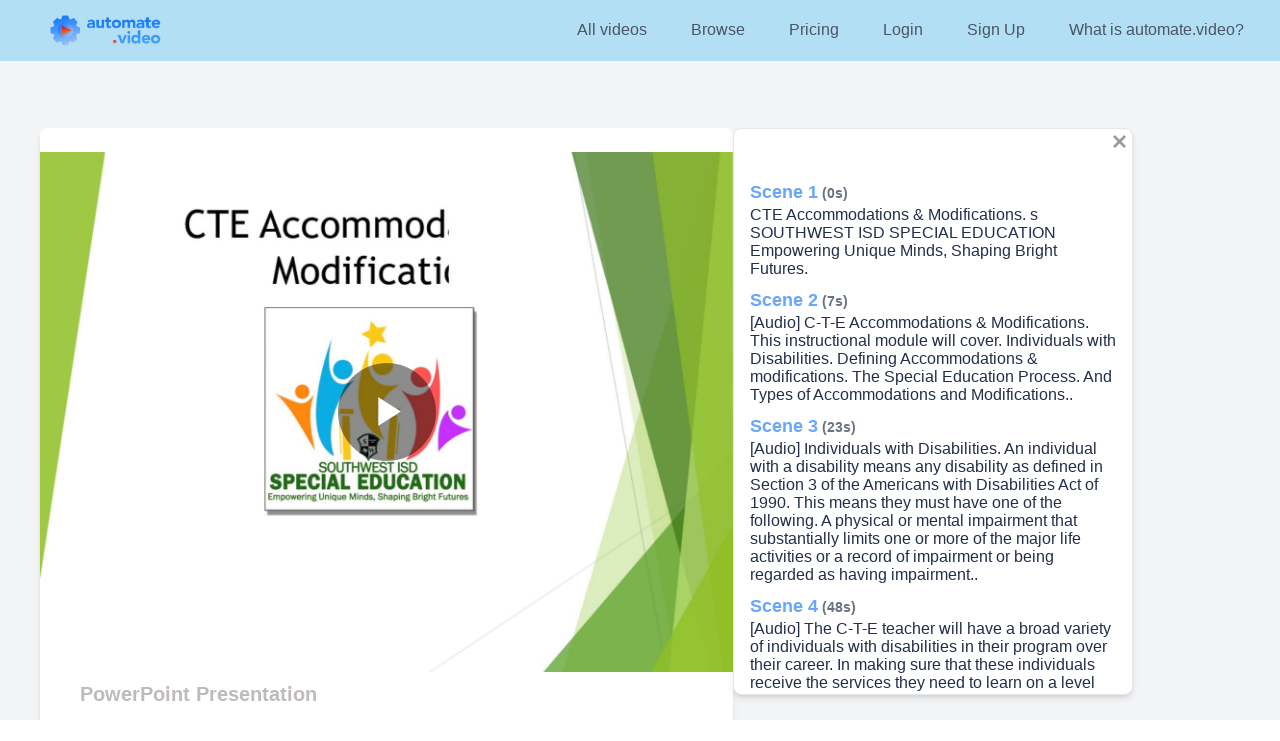

--- FILE ---
content_type: text/html; charset=utf-8
request_url: https://automate.video/cte_accommodations___modifications_pd22ce49e
body_size: 20595
content:
<!DOCTYPE html><html lang="en"><head><meta charSet="utf-8"/><meta name="viewport" content="width=device-width"/><link rel="icon" href="/favicon.ico"/><link rel="alternate" type="text/json+oembed" href="https://automate.video/api/oembed?url=https://automate.video/cte_accommodations___modifications_pd22ce49e&amp;amp;format=json"/><script type="application/ld+json">{"@context":"https://schema.org","@type":"VideoObject","name":"PowerPoint Presentation","description":"CTE Accommodations & Modifications. s SOUTHWEST ISD SPECIAL EDUCATION Empowering Unique Minds, Shaping Bright Futures.","thumbnailUrl":["https://mediacache.automate.video/api/cache-getVideoThumbnail?projectid=cte_accommodations___modifications_pd22ce49e"],"uploadDate":"2024-08-01","duration":"PT8M24S","contentUrl":"https://automate.video/cte_accommodations___modifications_pd22ce49e","embedUrl":"https://automate.video/cte_accommodations___modifications_pd22ce49e"}</script><link rel="icon" href="/favicon.ico"/><link rel="alternate" type="text/json+oembed" href="https://automate.video/api/oembed?url=https://automate.video/cte_accommodations___modifications_pd22ce49e&amp;amp;format=json"/><script type="application/ld+json">{"@context":"https://schema.org","@type":"VideoObject","name":"PowerPoint Presentation","description":"CTE Accommodations & Modifications. s SOUTHWEST ISD SPECIAL EDUCATION Empowering Unique Minds, Shaping Bright Futures.","thumbnailUrl":["https://mediacache.automate.video/api/cache-getVideoThumbnail?projectid=cte_accommodations___modifications_pd22ce49e"],"uploadDate":"2024-08-01","duration":"PT8M24S","contentUrl":"https://automate.video/cte_accommodations___modifications_pd22ce49e","embedUrl":"https://automate.video/cte_accommodations___modifications_pd22ce49e"}</script><title>PowerPoint Presentation | Automate.video</title><meta name="robots" content="index,follow"/><meta name="googlebot" content="index,follow"/><meta name="description" content="CTE Accommodations &amp; Modifications. s SOUTHWEST ISD SPECIAL EDUCATION Empowering Unique Minds, Shaping Bright Futures."/><meta name="twitter:card" content="summary_large_image"/><meta name="twitter:site" content="@automatevideo"/><meta property="fb:app_id" content="333616728056159"/><meta property="og:title" content="PowerPoint Presentation"/><meta property="og:description" content="CTE Accommodations &amp; Modifications. s SOUTHWEST ISD SPECIAL EDUCATION Empowering Unique Minds, Shaping Bright Futures."/><meta property="og:url" content="https://automate.video/cte_accommodations___modifications_pd22ce49e"/><meta property="og:type" content="video.other"/><meta property="video:duration" content="504"/><meta property="video:release_date" content="2024-08-01"/><meta property="og:image" content="https://mediacache.automate.video/api/cache-getVideoThumbnail?projectid=cte_accommodations___modifications_pd22ce49e"/><meta property="og:site_name" content="Automate.video"/><link rel="canonical" href="https://automate.video/cte_accommodations___modifications_pd22ce49e"/><meta name="next-head-count" content="24"/><script async="" src="https://www.googletagmanager.com/gtag/js?id=G-X7MGNFT1QQ"></script><script>
                  window.dataLayer = window.dataLayer || [];
                  function gtag(){dataLayer.push(arguments);}
                  gtag('js', new Date());
                  gtag('config', 'G-X7MGNFT1QQ');
                </script><script src="https://js.stripe.com/v3" async=""></script><link rel="stylesheet" data-href="https://fonts.googleapis.com/css2?family=Alfa+Slab+One&amp;display=swap"/><link rel="preload" href="/_next/static/css/45d1574e56db635f.css" as="style"/><link rel="stylesheet" href="/_next/static/css/45d1574e56db635f.css" data-n-g=""/><link rel="preload" href="/_next/static/css/dd6a3d1c7860ba62.css" as="style"/><link rel="stylesheet" href="/_next/static/css/dd6a3d1c7860ba62.css" data-n-p=""/><noscript data-n-css=""></noscript><script defer="" nomodule="" src="/_next/static/chunks/polyfills-c67a75d1b6f99dc8.js"></script><script src="/_next/static/chunks/webpack-71431721dc1180a1.js" defer=""></script><script src="/_next/static/chunks/framework-560765ab0625ba27.js" defer=""></script><script src="/_next/static/chunks/main-813af158d3a0092a.js" defer=""></script><script src="/_next/static/chunks/pages/_app-c27767b27ac7fccb.js" defer=""></script><script src="/_next/static/chunks/cb1608f2-13d6eb1b61201911.js" defer=""></script><script src="/_next/static/chunks/75fc9c18-44e3e1774692f5ab.js" defer=""></script><script src="/_next/static/chunks/d6e1aeb5-01476322d689b601.js" defer=""></script><script src="/_next/static/chunks/906a09f8-3be8b8829ded3a42.js" defer=""></script><script src="/_next/static/chunks/6143-7d3702f97dfd89d2.js" defer=""></script><script src="/_next/static/chunks/3969-6888912f0172d837.js" defer=""></script><script src="/_next/static/chunks/129-9bb672327dbb7596.js" defer=""></script><script src="/_next/static/chunks/7721-60a02dd6d5116a63.js" defer=""></script><script src="/_next/static/chunks/7314-39d19cad43514787.js" defer=""></script><script src="/_next/static/chunks/7336-7761b122286eb092.js" defer=""></script><script src="/_next/static/chunks/3917-9b38830e5c4c4474.js" defer=""></script><script src="/_next/static/chunks/pages/%5Bvideo%5D-e22398adae453455.js" defer=""></script><script src="/_next/static/wjDd7T2IUtvFjwWTfUglZ/_buildManifest.js" defer=""></script><script src="/_next/static/wjDd7T2IUtvFjwWTfUglZ/_ssgManifest.js" defer=""></script><link rel="stylesheet" href="https://fonts.googleapis.com/css2?family=Alfa+Slab+One&display=swap"/></head><body><div id="__next" data-reactroot=""><div class="bg-gray-100 absolute w-full min-h-screen"><nav id="header" style="-webkit-transition:all .25s ease;transition:all .25s ease" class="flex bg-blue-header p-2 mt-0 fixed w-full z-50 top-0"><div class="container mx-auto flex  flex-grow  max-w-none space-between py-1"><div class="flex w-full text-gray-500 font-extrabold space-between"><a class=" ml-8" href="/"><img id="logo" src="/assets/Automate-video-logo-with-symbol.png" style="max-height:37px;-webkit-transform:scale(.85);transform:scale(.85);-webkit-transition:-webkit-transform .25s ease;transition:transform .25s ease,-webkit-transform .25s ease"/></a><button class="flex ml-auto lg:hidden mr-2 justify-end"><svg aria-hidden="true" focusable="false" data-prefix="fas" data-icon="bars" class="svg-inline--fa fa-bars fa-w-14 " role="img" xmlns="http://www.w3.org/2000/svg" viewBox="0 0 448 512" width="25" color="gray"><path fill="currentColor" d="M16 132h416c8.837 0 16-7.163 16-16V76c0-8.837-7.163-16-16-16H16C7.163 60 0 67.163 0 76v40c0 8.837 7.163 16 16 16zm0 160h416c8.837 0 16-7.163 16-16v-40c0-8.837-7.163-16-16-16H16c-8.837 0-16 7.163-16 16v40c0 8.837 7.163 16 16 16zm0 160h416c8.837 0 16-7.163 16-16v-40c0-8.837-7.163-16-16-16H16c-8.837 0-16 7.163-16 16v40c0 8.837 7.163 16 16 16z"></path></svg></button></div><div class="flex ml-4 flex-grow justify-end  md:justify-end hidden lg:flex"><ul class="list-reset flex justify-between flex-1 md:flex-none items-center "><li class="mr-3"><a href="/directory/all"><button type="button" style="transition:all .15s ease;font-size:16px" class=" text-gray-600 py-1 m-0 px-4    transition duration-500 ease select-none  focus:outline-none ">All videos</button></a></li><li class="mr-3"><a href="/browse"><button type="button" style="transition:all .15s ease;font-size:16px" class=" text-gray-600 py-1 m-0 px-4    transition duration-500 ease select-none  focus:outline-none ">Browse</button></a></li><li class="mr-3"><a href="/#pricing"><button type="button" style="transition:all .15s ease;font-size:16px" class=" text-gray-600 py-1 m-0 px-4    transition duration-500 ease select-none  focus:outline-none ">Pricing</button></a></li><li class="mr-3"><a href="/login?mode=login"><button type="button" style="transition:all .15s ease;font-size:16px" class=" text-gray-600 py-1 m-0 px-4    transition duration-500 ease select-none  focus:outline-none ">Login</button></a></li><li class="mr-3"><a href="/login?mode=register"><button type="button" style="transition:all .15s ease;font-size:16px" class=" text-gray-600 py-1 m-0 px-4    transition duration-500 ease select-none  focus:outline-none ">Sign Up</button></a></li><li class="mr-3"><a href="https://www.automate.video/home"><button type="button" style="transition:all .15s ease;font-size:16px" class=" text-gray-600 py-1 m-0 px-4    transition duration-500 ease select-none  focus:outline-none ">What is automate.video?</button></a></li></ul></div></div></nav><div class="pt-10 sm:pt-16   mt-24 md:mt-16 mb-60"><div class="flex flex-row flex-wrap items-start gap-8" style="margin-left:40px;margin-right:40px"><div class="flex flex-col md:w-1/2 shadow-md rounded-lg overflow-hidden bg-white " style="width:1040px"><div class="mt-6 mb-1"><nav id="header" style="-webkit-transition:all .25s ease;transition:all .25s ease" class="flex bg-blue-header p-2 mt-0 fixed w-full z-50 top-0"><div class="container mx-auto flex  flex-grow  max-w-none space-between py-1"><div class="flex w-full text-gray-500 font-extrabold space-between"><a class=" ml-8" href="/"><img id="logo" src="/assets/Automate-video-logo-with-symbol.png" style="max-height:37px;-webkit-transform:scale(.85);transform:scale(.85);-webkit-transition:-webkit-transform .25s ease;transition:transform .25s ease,-webkit-transform .25s ease"/></a><button class="flex ml-auto lg:hidden mr-2 justify-end"><svg aria-hidden="true" focusable="false" data-prefix="fas" data-icon="bars" class="svg-inline--fa fa-bars fa-w-14 " role="img" xmlns="http://www.w3.org/2000/svg" viewBox="0 0 448 512" width="25" color="gray"><path fill="currentColor" d="M16 132h416c8.837 0 16-7.163 16-16V76c0-8.837-7.163-16-16-16H16C7.163 60 0 67.163 0 76v40c0 8.837 7.163 16 16 16zm0 160h416c8.837 0 16-7.163 16-16v-40c0-8.837-7.163-16-16-16H16c-8.837 0-16 7.163-16 16v40c0 8.837 7.163 16 16 16zm0 160h416c8.837 0 16-7.163 16-16v-40c0-8.837-7.163-16-16-16H16c-8.837 0-16 7.163-16 16v40c0 8.837 7.163 16 16 16z"></path></svg></button></div><div class="flex ml-4 flex-grow justify-end  md:justify-end hidden lg:flex"><ul class="list-reset flex justify-between flex-1 md:flex-none items-center "><li class="mr-3"><a href="/directory/all"><button type="button" style="transition:all .15s ease;font-size:16px" class=" text-gray-600 py-1 m-0 px-4    transition duration-500 ease select-none  focus:outline-none ">All videos</button></a></li><li class="mr-3"><a href="/browse"><button type="button" style="transition:all .15s ease;font-size:16px" class=" text-gray-600 py-1 m-0 px-4    transition duration-500 ease select-none  focus:outline-none ">Browse</button></a></li><li class="mr-3"><a href="/#pricing"><button type="button" style="transition:all .15s ease;font-size:16px" class=" text-gray-600 py-1 m-0 px-4    transition duration-500 ease select-none  focus:outline-none ">Pricing</button></a></li><li class="mr-3"><a href="/login?mode=login"><button type="button" style="transition:all .15s ease;font-size:16px" class=" text-gray-600 py-1 m-0 px-4    transition duration-500 ease select-none  focus:outline-none ">Login</button></a></li><li class="mr-3"><a href="/login?mode=register"><button type="button" style="transition:all .15s ease;font-size:16px" class=" text-gray-600 py-1 m-0 px-4    transition duration-500 ease select-none  focus:outline-none ">Sign Up</button></a></li><li class="mr-3"><a href="https://www.automate.video/home"><button type="button" style="transition:all .15s ease;font-size:16px" class=" text-gray-600 py-1 m-0 px-4    transition duration-500 ease select-none  focus:outline-none ">What is automate.video?</button></a></li></ul></div></div></nav><img src="https://production-video-1.s3.fr-par.scw.cloud/67149/cte_accommodations___modifications_pd22ce49e/previewimage_4ZoLQQJ1rT.png" height="780" width="1040"/><div class="flex flex-col border shadow-md rounded-lg overflow-y-auto bg-white  "><div class="flex flex-col  shadow-md rounded-lg overflow-y-auto bg-white  " style="height:812px;max-width:120vh;min-width:714px"></div></div></div><div class="flex flex-row mt-0 mb-2 ml-5 mr-1 text-gray-600 justify-between"><span><h1 class="font-bold text-xl md:text-xl  mx-5 mb-2 mt-1 break-all overflow-hidden " style="color:#bfbbbb">PowerPoint Presentation</h1></span></div><div class="flex flex-row mt-1 mb-2 ml-5 mr-1 text-gray-600 justify-between"><span>Published on<!-- --> <time itemProp="datePublished" dateTime="2024-08-01">Aug 01, 2024</time></span><span><a data-tip="true" data-for="slideshow" href="/cte_accommodations___modifications_pd22ce49e?getStatic=true"><img style="transition:all .15s ease;float:right;opacity:35%;width:40px;height:30px;margin-right:15px" alt="Slideshow" src="/icons/slideshow.png"/></a><div class="__react_component_tooltip t61162e36-4f7c-4587-bc02-e5ecf4809799 place-left type-dark" id="slideshow" data-id="tooltip"><style aria-hidden="true">
  	.t61162e36-4f7c-4587-bc02-e5ecf4809799 {
	    color: #fff;
	    background: #222;
	    border: 1px solid transparent;
	    border-radius: undefinedpx;
	    padding: 8px 21px;
  	}

  	.t61162e36-4f7c-4587-bc02-e5ecf4809799.place-top {
        margin-top: -10px;
    }
    .t61162e36-4f7c-4587-bc02-e5ecf4809799.place-top::before {
        content: "";
        background-color: inherit;
        position: absolute;
        z-index: 2;
        width: 20px;
        height: 12px;
    }
    .t61162e36-4f7c-4587-bc02-e5ecf4809799.place-top::after {
        content: "";
        position: absolute;
        width: 10px;
        height: 10px;
        border-top-right-radius: undefinedpx;
        border: 1px solid transparent;
        background-color: #222;
        z-index: -2;
        bottom: -6px;
        left: 50%;
        margin-left: -6px;
        transform: rotate(135deg);
    }

    .t61162e36-4f7c-4587-bc02-e5ecf4809799.place-bottom {
        margin-top: 10px;
    }
    .t61162e36-4f7c-4587-bc02-e5ecf4809799.place-bottom::before {
        content: "";
        background-color: inherit;
        position: absolute;
        z-index: -1;
        width: 18px;
        height: 10px;
    }
    .t61162e36-4f7c-4587-bc02-e5ecf4809799.place-bottom::after {
        content: "";
        position: absolute;
        width: 10px;
        height: 10px;
        border-top-right-radius: undefinedpx;
        border: 1px solid transparent;
        background-color: #222;
        z-index: -2;
        top: -6px;
        left: 50%;
        margin-left: -6px;
        transform: rotate(45deg);
    }

    .t61162e36-4f7c-4587-bc02-e5ecf4809799.place-left {
        margin-left: -10px;
    }
    .t61162e36-4f7c-4587-bc02-e5ecf4809799.place-left::before {
        content: "";
        background-color: inherit;
        position: absolute;
        z-index: -1;
        width: 10px;
        height: 18px;
    }
    .t61162e36-4f7c-4587-bc02-e5ecf4809799.place-left::after {
        content: "";
        position: absolute;
        width: 10px;
        height: 10px;
        border-top-right-radius: undefinedpx;
        border: 1px solid transparent;
        background-color: #222;
        z-index: -2;
        right: -6px;
        top: 50%;
        margin-top: -6px;
        transform: rotate(45deg);
    }

    .t61162e36-4f7c-4587-bc02-e5ecf4809799.place-right {
        margin-left: 10px;
    }
    .t61162e36-4f7c-4587-bc02-e5ecf4809799.place-right::before {
        content: "";
        background-color: inherit;
        position: absolute;
        z-index: -1;
        width: 10px;
        height: 18px;
    }
    .t61162e36-4f7c-4587-bc02-e5ecf4809799.place-right::after {
        content: "";
        position: absolute;
        width: 10px;
        height: 10px;
        border-top-right-radius: undefinedpx;
        border: 1px solid transparent;
        background-color: #222;
        z-index: -2;
        left: -6px;
        top: 50%;
        margin-top: -6px;
        transform: rotate(-135deg);
    }
  </style>Static slideshow</div><a data-tip="true" data-for="pdf-download" href="https://mediacache.automate.video/api/cache-getMediaLibraryFile?filepath=spar/pdf1/67149/cte_accommodations___modifications_pd22ce49e_hTT8lShAcG.pdf"><img style="transition:all .15s ease;float:right;opacity:40%;width:30px;height:30px;margin-right:10px" alt="Download PDF version" src="/icons/download.png"/></a><div class="__react_component_tooltip t880f8b70-64c2-44bf-91cf-eb08ea6daefd place-left type-dark" id="pdf-download" data-id="tooltip"><style aria-hidden="true">
  	.t880f8b70-64c2-44bf-91cf-eb08ea6daefd {
	    color: #fff;
	    background: #222;
	    border: 1px solid transparent;
	    border-radius: undefinedpx;
	    padding: 8px 21px;
  	}

  	.t880f8b70-64c2-44bf-91cf-eb08ea6daefd.place-top {
        margin-top: -10px;
    }
    .t880f8b70-64c2-44bf-91cf-eb08ea6daefd.place-top::before {
        content: "";
        background-color: inherit;
        position: absolute;
        z-index: 2;
        width: 20px;
        height: 12px;
    }
    .t880f8b70-64c2-44bf-91cf-eb08ea6daefd.place-top::after {
        content: "";
        position: absolute;
        width: 10px;
        height: 10px;
        border-top-right-radius: undefinedpx;
        border: 1px solid transparent;
        background-color: #222;
        z-index: -2;
        bottom: -6px;
        left: 50%;
        margin-left: -6px;
        transform: rotate(135deg);
    }

    .t880f8b70-64c2-44bf-91cf-eb08ea6daefd.place-bottom {
        margin-top: 10px;
    }
    .t880f8b70-64c2-44bf-91cf-eb08ea6daefd.place-bottom::before {
        content: "";
        background-color: inherit;
        position: absolute;
        z-index: -1;
        width: 18px;
        height: 10px;
    }
    .t880f8b70-64c2-44bf-91cf-eb08ea6daefd.place-bottom::after {
        content: "";
        position: absolute;
        width: 10px;
        height: 10px;
        border-top-right-radius: undefinedpx;
        border: 1px solid transparent;
        background-color: #222;
        z-index: -2;
        top: -6px;
        left: 50%;
        margin-left: -6px;
        transform: rotate(45deg);
    }

    .t880f8b70-64c2-44bf-91cf-eb08ea6daefd.place-left {
        margin-left: -10px;
    }
    .t880f8b70-64c2-44bf-91cf-eb08ea6daefd.place-left::before {
        content: "";
        background-color: inherit;
        position: absolute;
        z-index: -1;
        width: 10px;
        height: 18px;
    }
    .t880f8b70-64c2-44bf-91cf-eb08ea6daefd.place-left::after {
        content: "";
        position: absolute;
        width: 10px;
        height: 10px;
        border-top-right-radius: undefinedpx;
        border: 1px solid transparent;
        background-color: #222;
        z-index: -2;
        right: -6px;
        top: 50%;
        margin-top: -6px;
        transform: rotate(45deg);
    }

    .t880f8b70-64c2-44bf-91cf-eb08ea6daefd.place-right {
        margin-left: 10px;
    }
    .t880f8b70-64c2-44bf-91cf-eb08ea6daefd.place-right::before {
        content: "";
        background-color: inherit;
        position: absolute;
        z-index: -1;
        width: 10px;
        height: 18px;
    }
    .t880f8b70-64c2-44bf-91cf-eb08ea6daefd.place-right::after {
        content: "";
        position: absolute;
        width: 10px;
        height: 10px;
        border-top-right-radius: undefinedpx;
        border: 1px solid transparent;
        background-color: #222;
        z-index: -2;
        left: -6px;
        top: 50%;
        margin-top: -6px;
        transform: rotate(-135deg);
    }
  </style>Download PDF version</div><a data-tip="true" data-for="Embed"><button type="button" style="opacity:40%;transition:all .15s ease" class=" text-gray-600 py-1 m-0 px-1    transition duration-500 ease select-none  focus:outline-none "><img width="25" src="/icons/embed_icon.png"/></button></a><div class="__react_component_tooltip t1c59e27f-25d9-47e6-b062-2c82498aaf08 place-left type-dark" id="Embed" data-id="tooltip"><style aria-hidden="true">
  	.t1c59e27f-25d9-47e6-b062-2c82498aaf08 {
	    color: #fff;
	    background: #222;
	    border: 1px solid transparent;
	    border-radius: undefinedpx;
	    padding: 8px 21px;
  	}

  	.t1c59e27f-25d9-47e6-b062-2c82498aaf08.place-top {
        margin-top: -10px;
    }
    .t1c59e27f-25d9-47e6-b062-2c82498aaf08.place-top::before {
        content: "";
        background-color: inherit;
        position: absolute;
        z-index: 2;
        width: 20px;
        height: 12px;
    }
    .t1c59e27f-25d9-47e6-b062-2c82498aaf08.place-top::after {
        content: "";
        position: absolute;
        width: 10px;
        height: 10px;
        border-top-right-radius: undefinedpx;
        border: 1px solid transparent;
        background-color: #222;
        z-index: -2;
        bottom: -6px;
        left: 50%;
        margin-left: -6px;
        transform: rotate(135deg);
    }

    .t1c59e27f-25d9-47e6-b062-2c82498aaf08.place-bottom {
        margin-top: 10px;
    }
    .t1c59e27f-25d9-47e6-b062-2c82498aaf08.place-bottom::before {
        content: "";
        background-color: inherit;
        position: absolute;
        z-index: -1;
        width: 18px;
        height: 10px;
    }
    .t1c59e27f-25d9-47e6-b062-2c82498aaf08.place-bottom::after {
        content: "";
        position: absolute;
        width: 10px;
        height: 10px;
        border-top-right-radius: undefinedpx;
        border: 1px solid transparent;
        background-color: #222;
        z-index: -2;
        top: -6px;
        left: 50%;
        margin-left: -6px;
        transform: rotate(45deg);
    }

    .t1c59e27f-25d9-47e6-b062-2c82498aaf08.place-left {
        margin-left: -10px;
    }
    .t1c59e27f-25d9-47e6-b062-2c82498aaf08.place-left::before {
        content: "";
        background-color: inherit;
        position: absolute;
        z-index: -1;
        width: 10px;
        height: 18px;
    }
    .t1c59e27f-25d9-47e6-b062-2c82498aaf08.place-left::after {
        content: "";
        position: absolute;
        width: 10px;
        height: 10px;
        border-top-right-radius: undefinedpx;
        border: 1px solid transparent;
        background-color: #222;
        z-index: -2;
        right: -6px;
        top: 50%;
        margin-top: -6px;
        transform: rotate(45deg);
    }

    .t1c59e27f-25d9-47e6-b062-2c82498aaf08.place-right {
        margin-left: 10px;
    }
    .t1c59e27f-25d9-47e6-b062-2c82498aaf08.place-right::before {
        content: "";
        background-color: inherit;
        position: absolute;
        z-index: -1;
        width: 10px;
        height: 18px;
    }
    .t1c59e27f-25d9-47e6-b062-2c82498aaf08.place-right::after {
        content: "";
        position: absolute;
        width: 10px;
        height: 10px;
        border-top-right-radius: undefinedpx;
        border: 1px solid transparent;
        background-color: #222;
        z-index: -2;
        left: -6px;
        top: 50%;
        margin-top: -6px;
        transform: rotate(-135deg);
    }
  </style>Embed video</div><a data-tip="true" data-for="Share"><button type="button" style="transition:all .15s ease" class=" text-gray-600 py-1 m-0 px-1    transition duration-500 ease select-none  focus:outline-none "><img width="25" src="/icons/share_icon.png"/></button></a><div class="__react_component_tooltip tca32427f-1e52-43d1-aaa1-431b1bab6ec8 place-left type-dark" id="Share" data-id="tooltip"><style aria-hidden="true">
  	.tca32427f-1e52-43d1-aaa1-431b1bab6ec8 {
	    color: #fff;
	    background: #222;
	    border: 1px solid transparent;
	    border-radius: undefinedpx;
	    padding: 8px 21px;
  	}

  	.tca32427f-1e52-43d1-aaa1-431b1bab6ec8.place-top {
        margin-top: -10px;
    }
    .tca32427f-1e52-43d1-aaa1-431b1bab6ec8.place-top::before {
        content: "";
        background-color: inherit;
        position: absolute;
        z-index: 2;
        width: 20px;
        height: 12px;
    }
    .tca32427f-1e52-43d1-aaa1-431b1bab6ec8.place-top::after {
        content: "";
        position: absolute;
        width: 10px;
        height: 10px;
        border-top-right-radius: undefinedpx;
        border: 1px solid transparent;
        background-color: #222;
        z-index: -2;
        bottom: -6px;
        left: 50%;
        margin-left: -6px;
        transform: rotate(135deg);
    }

    .tca32427f-1e52-43d1-aaa1-431b1bab6ec8.place-bottom {
        margin-top: 10px;
    }
    .tca32427f-1e52-43d1-aaa1-431b1bab6ec8.place-bottom::before {
        content: "";
        background-color: inherit;
        position: absolute;
        z-index: -1;
        width: 18px;
        height: 10px;
    }
    .tca32427f-1e52-43d1-aaa1-431b1bab6ec8.place-bottom::after {
        content: "";
        position: absolute;
        width: 10px;
        height: 10px;
        border-top-right-radius: undefinedpx;
        border: 1px solid transparent;
        background-color: #222;
        z-index: -2;
        top: -6px;
        left: 50%;
        margin-left: -6px;
        transform: rotate(45deg);
    }

    .tca32427f-1e52-43d1-aaa1-431b1bab6ec8.place-left {
        margin-left: -10px;
    }
    .tca32427f-1e52-43d1-aaa1-431b1bab6ec8.place-left::before {
        content: "";
        background-color: inherit;
        position: absolute;
        z-index: -1;
        width: 10px;
        height: 18px;
    }
    .tca32427f-1e52-43d1-aaa1-431b1bab6ec8.place-left::after {
        content: "";
        position: absolute;
        width: 10px;
        height: 10px;
        border-top-right-radius: undefinedpx;
        border: 1px solid transparent;
        background-color: #222;
        z-index: -2;
        right: -6px;
        top: 50%;
        margin-top: -6px;
        transform: rotate(45deg);
    }

    .tca32427f-1e52-43d1-aaa1-431b1bab6ec8.place-right {
        margin-left: 10px;
    }
    .tca32427f-1e52-43d1-aaa1-431b1bab6ec8.place-right::before {
        content: "";
        background-color: inherit;
        position: absolute;
        z-index: -1;
        width: 10px;
        height: 18px;
    }
    .tca32427f-1e52-43d1-aaa1-431b1bab6ec8.place-right::after {
        content: "";
        position: absolute;
        width: 10px;
        height: 10px;
        border-top-right-radius: undefinedpx;
        border: 1px solid transparent;
        background-color: #222;
        z-index: -2;
        left: -6px;
        top: 50%;
        margin-top: -6px;
        transform: rotate(-135deg);
    }
  </style>Share video</div><a data-tip="true" data-for="Ask"><button type="button" style="opacity:40%;transition:all .15s ease" class=" text-gray-600 py-1 m-0 px-1    transition duration-500 ease select-none  focus:outline-none "><img width="25" src="/icons/question-and-answer.png"/></button></a><div class="__react_component_tooltip t475ba082-cdba-43ad-b1f8-c6691627b72d place-left type-dark" id="Ask" data-id="tooltip"><style aria-hidden="true">
  	.t475ba082-cdba-43ad-b1f8-c6691627b72d {
	    color: #fff;
	    background: #222;
	    border: 1px solid transparent;
	    border-radius: undefinedpx;
	    padding: 8px 21px;
  	}

  	.t475ba082-cdba-43ad-b1f8-c6691627b72d.place-top {
        margin-top: -10px;
    }
    .t475ba082-cdba-43ad-b1f8-c6691627b72d.place-top::before {
        content: "";
        background-color: inherit;
        position: absolute;
        z-index: 2;
        width: 20px;
        height: 12px;
    }
    .t475ba082-cdba-43ad-b1f8-c6691627b72d.place-top::after {
        content: "";
        position: absolute;
        width: 10px;
        height: 10px;
        border-top-right-radius: undefinedpx;
        border: 1px solid transparent;
        background-color: #222;
        z-index: -2;
        bottom: -6px;
        left: 50%;
        margin-left: -6px;
        transform: rotate(135deg);
    }

    .t475ba082-cdba-43ad-b1f8-c6691627b72d.place-bottom {
        margin-top: 10px;
    }
    .t475ba082-cdba-43ad-b1f8-c6691627b72d.place-bottom::before {
        content: "";
        background-color: inherit;
        position: absolute;
        z-index: -1;
        width: 18px;
        height: 10px;
    }
    .t475ba082-cdba-43ad-b1f8-c6691627b72d.place-bottom::after {
        content: "";
        position: absolute;
        width: 10px;
        height: 10px;
        border-top-right-radius: undefinedpx;
        border: 1px solid transparent;
        background-color: #222;
        z-index: -2;
        top: -6px;
        left: 50%;
        margin-left: -6px;
        transform: rotate(45deg);
    }

    .t475ba082-cdba-43ad-b1f8-c6691627b72d.place-left {
        margin-left: -10px;
    }
    .t475ba082-cdba-43ad-b1f8-c6691627b72d.place-left::before {
        content: "";
        background-color: inherit;
        position: absolute;
        z-index: -1;
        width: 10px;
        height: 18px;
    }
    .t475ba082-cdba-43ad-b1f8-c6691627b72d.place-left::after {
        content: "";
        position: absolute;
        width: 10px;
        height: 10px;
        border-top-right-radius: undefinedpx;
        border: 1px solid transparent;
        background-color: #222;
        z-index: -2;
        right: -6px;
        top: 50%;
        margin-top: -6px;
        transform: rotate(45deg);
    }

    .t475ba082-cdba-43ad-b1f8-c6691627b72d.place-right {
        margin-left: 10px;
    }
    .t475ba082-cdba-43ad-b1f8-c6691627b72d.place-right::before {
        content: "";
        background-color: inherit;
        position: absolute;
        z-index: -1;
        width: 10px;
        height: 18px;
    }
    .t475ba082-cdba-43ad-b1f8-c6691627b72d.place-right::after {
        content: "";
        position: absolute;
        width: 10px;
        height: 10px;
        border-top-right-radius: undefinedpx;
        border: 1px solid transparent;
        background-color: #222;
        z-index: -2;
        left: -6px;
        top: 50%;
        margin-top: -6px;
        transform: rotate(-135deg);
    }
  </style>Ask about this video</div></span></div></div> <div class="flex flex-col border shadow-md rounded-lg overflow-y-auto bg-white"><a><button type="button" style="transition:all .15s ease;float:right;opacity:40%;width:25px;height:25px" class=" text-gray-600 py-1 m-0 px-1    transition duration-500 ease select-none  focus:outline-none "><img width="25" src="/icons/close_icon.png"/></button></a><div class="flex flex-col shadow-md rounded-lg overflow-y-auto bg-white" style="display:block;max-height:800px;max-width:622px;min-height:780px"><div class="ScenesText_ScenesTextContent__Rrn4_"><div class="ScenesText_ScenesTextInner__vEgjH"><div class="p-4"><div><p></p><a class="text-blue" href="#"><h5 class="font-bold text-lg mt-2">Scene 1<span class="text-sm text-gray-500"> <!-- --> (0s)</span></h5></a><p style="word-break:break-word"> <!-- -->CTE Accommodations &amp; Modifications. s SOUTHWEST ISD SPECIAL EDUCATION Empowering Unique Minds, Shaping Bright Futures. </p></div><div><p></p><a class="text-blue" href="#"><h5 class="font-bold text-lg mt-2">Scene 2<span class="text-sm text-gray-500"> <!-- --> (7s)</span></h5></a><p style="word-break:break-word"> <!-- -->[Audio] C-T-E Accommodations &amp; Modifications.
This instructional module will cover.
Individuals with Disabilities.
Defining Accommodations &amp; modifications.
The Special Education Process.
And Types of Accommodations and Modifications.. </p></div><div><p></p><a class="text-blue" href="#"><h5 class="font-bold text-lg mt-2">Scene 3<span class="text-sm text-gray-500"> <!-- --> (23s)</span></h5></a><p style="word-break:break-word"> <!-- -->[Audio] Individuals with Disabilities.
An individual with a disability means any disability as defined in Section 3 of the Americans with Disabilities Act of 1990. This means they must have one of the following.
A physical or mental impairment that substantially limits one or more of the major life activities or a record of impairment or being regarded as having impairment.. </p></div><div><p></p><a class="text-blue" href="#"><h5 class="font-bold text-lg mt-2">Scene 4<span class="text-sm text-gray-500"> <!-- --> (48s)</span></h5></a><p style="word-break:break-word"> <!-- -->[Audio] The C-T-E teacher will have a broad variety of individuals with disabilities in their program over their career. In making sure that these individuals receive the services they need to learn on a level playing field it is important to know how these students receive services under the various Federal
laws.. </p></div><div><p></p><a class="text-blue" href="#"><h5 class="font-bold text-lg mt-2">Scene 5<span class="text-sm text-gray-500"> <!-- --> (1m  8s)</span></h5></a><p style="word-break:break-word"> <!-- -->[Audio] Qualifying Disabilities.
Autism.
Deaf-blindness.
Hearing Impairment (including Deafness).
Emotional Disturbance.
Intellectual Disabilities.
Other Health Impairment.
Orthopedic Impairment.
Specific Learning Disability.
Speech or Language Impairment.
Traumatic Brain Injury.
Visual Impairment (including Blindness).. </p></div><div><p></p><a class="text-blue" href="#"><h5 class="font-bold text-lg mt-2">Scene 6<span class="text-sm text-gray-500"> <!-- --> (1m  35s)</span></h5></a><p style="word-break:break-word"> <!-- -->[Audio] The committee that meets to determine the student&#x27;s Individualized Education Plan (I E P ) is the Admission Review and Dismissal (Ard) Committee. The meeting is typically called an Ard Committee Meeting.
At this meeting the I E P is developed to outline the student&#x27;s educational program and to outline needed accommodations
and/or modifications.. </p></div><div><p></p><a class="text-blue" href="#"><h5 class="font-bold text-lg mt-2">Scene 7<span class="text-sm text-gray-500"> <!-- --> (2m  0s)</span></h5></a><p style="word-break:break-word"> <!-- -->[Audio] An &quot;Accommodation&quot; is an adjustment or support given to learners that enables them to have access to the same educational opportunities as other learners do. The criteria remain the same and student learners are expected to &quot;test&quot; or complete assessments and assignments at
the same level as students without disabilities.. </p></div><div><p></p><a class="text-blue" href="#"><h5 class="font-bold text-lg mt-2">Scene 8<span class="text-sm text-gray-500"> <!-- --> (2m  20s)</span></h5></a><p style="word-break:break-word"> <!-- -->[Audio] Accommodations.
An accommodation Changes &quot;how&quot; a student learns. A change made to the teaching or testing procedures in order to provide a student with access to information and to create an equal opportunity to demonstrate knowledge and skills. Examples are.
giving more time for tests.
reducing the pages required in a report. allowing a student to use a calculator or reading allowed to a student.. </p></div><div><p></p><a class="text-blue" href="#"><h5 class="font-bold text-lg mt-2">Scene 9<span class="text-sm text-gray-500"> <!-- --> (2m  44s)</span></h5></a><p style="word-break:break-word"> <!-- -->[Audio] How do you determine what the student&#x27;s present level is when trying to select accommodations? When considering curricular adaptations determine whether they will alter or lower standards or expectations of what is learned in either the instructional process or assessment.. </p></div><div><p></p><a class="text-blue" href="#"><h5 class="font-bold text-lg mt-2">Scene 10<span class="text-sm text-gray-500"> <!-- --> (3m  12s)</span></h5></a><p style="word-break:break-word"> <!-- -->[Audio] Accommodations can be made at any time but when they are part of the formal education plan they are written into the I E P at the Ard Committee Meeting stage.. </p></div><div><p></p><a class="text-blue" href="#"><h5 class="font-bold text-lg mt-2">Scene 11<span class="text-sm text-gray-500"> <!-- --> (3m  28s)</span></h5></a><p style="word-break:break-word"> <!-- -->[Audio] Types of Accommodations.
Timing example. student is given extra time during tests.
Setting example. student is allowed to test in a room by themselves.
Response example. student types responsive on a tablet or computer rather than writing.
Presentation example. student is allowed to turn in an outline of events instead of presenting in front of the class.. </p></div><div><p></p><a class="text-blue" href="#"><h5 class="font-bold text-lg mt-2">Scene 12<span class="text-sm text-gray-500"> <!-- --> (3m  52s)</span></h5></a><p style="word-break:break-word"> <!-- -->[Audio] According to the U S Department of Labor a reasonable accommodation would be any change in the work environment that will enable the individual with a disability to participate in the application process perform essential job functions and enjoy the benefits and privileges of employment that are available to
those without disabilities.. </p></div><div><p></p><a class="text-blue" href="#"><h5 class="font-bold text-lg mt-2">Scene 13<span class="text-sm text-gray-500"> <!-- --> (4m  12s)</span></h5></a><p style="word-break:break-word"> <!-- -->[Audio] A modification Changes &quot;What&quot; a student learns. A change in what the student is expected to learn and/or demonstrate. While a student may be working on modified course content the subject area remains the same as the rest of the class. Examples are.
reducing the number of teeks taught.
adjusting the reading level to be lower than the grade level.
Or modifying concepts.. </p></div><div><p></p><a class="text-blue" href="#"><h5 class="font-bold text-lg mt-2">Scene 14<span class="text-sm text-gray-500"> <!-- --> (4m  36s)</span></h5></a><p style="word-break:break-word"> <!-- -->[Audio] In the C-T-E program where a student receives modifications they can participate with their peers but they may not be able to earn an industry-level certificate upon completion of a given unit of instruction.. </p></div><div><p></p><a class="text-blue" href="#"><h5 class="font-bold text-lg mt-2">Scene 15<span class="text-sm text-gray-500"> <!-- --> (4m  56s)</span></h5></a><p style="word-break:break-word"> <!-- -->[Audio] Types of Modifications.
Assignment example: student only reads pages 5 to 10 instead of pages 5 to 25.
Curriculum example: student learns about fractions but only how to read them not how to add them.
teeks example: reducing the number of teeks covered in a lesson.
Performance Criteria example: student has a different set of criteria with reduced categories.. </p></div><div><p></p><a class="text-blue" href="#"><h5 class="font-bold text-lg mt-2">Scene 16<span class="text-sm text-gray-500"> <!-- --> (5m  23s)</span></h5></a><p style="word-break:break-word"> <!-- -->[Audio] Head and shoulders activity.. HEAD &amp; SHOULDERS. </p></div><div><p></p><a class="text-blue" href="#"><h5 class="font-bold text-lg mt-2">Scene 17<span class="text-sm text-gray-500"> <!-- --> (5m  29s)</span></h5></a><p style="word-break:break-word"> <!-- -->[Audio] As the following scenarios are read aloud decide whether it is an accommodation or a modification that is being described.
Touch your head making the letter A if you think it&#x27;s an accommodation.
Touch your shoulders making the letter M if you think it&#x27;s a modification.. </p></div><div><p></p><a class="text-blue" href="#"><h5 class="font-bold text-lg mt-2">Scene 18<span class="text-sm text-gray-500"> <!-- --> (5m  47s)</span></h5></a><p style="word-break:break-word"> <!-- -->[Audio] The student is provided more time to complete a task or turn in an assignment.. </p></div><div><p></p><a class="text-blue" href="#"><h5 class="font-bold text-lg mt-2">Scene 19<span class="text-sm text-gray-500"> <!-- --> (5m  57s)</span></h5></a><p style="word-break:break-word"> <!-- -->[Audio] Accommodation. Accommodations or Modifications. </p></div><div><p></p><a class="text-blue" href="#"><h5 class="font-bold text-lg mt-2">Scene 20<span class="text-sm text-gray-500"> <!-- --> (6m  2s)</span></h5></a><p style="word-break:break-word"> <!-- -->[Audio] While the student is working on grade level materials the number of curriculum standards has been reduced for the course content or subject area.. </p></div><div><p></p><a class="text-blue" href="#"><h5 class="font-bold text-lg mt-2">Scene 21<span class="text-sm text-gray-500"> <!-- --> (6m  17s)</span></h5></a><p style="word-break:break-word"> <!-- -->[Audio] Modification. Accommodations or Modifications. </p></div><div><p></p><a class="text-blue" href="#"><h5 class="font-bold text-lg mt-2">Scene 22<span class="text-sm text-gray-500"> <!-- --> (6m  22s)</span></h5></a><p style="word-break:break-word"> <!-- -->[Audio] The student&#x27;s required responses have been reduced for an assignment yet all concepts are represented.. </p></div><div><p></p><a class="text-blue" href="#"><h5 class="font-bold text-lg mt-2">Scene 23<span class="text-sm text-gray-500"> <!-- --> (6m  32s)</span></h5></a><p style="word-break:break-word"> <!-- -->[Audio] Accommodation. Accommodations or Modifications. </p></div><div><p></p><a class="text-blue" href="#"><h5 class="font-bold text-lg mt-2">Scene 24<span class="text-sm text-gray-500"> <!-- --> (6m  37s)</span></h5></a><p style="word-break:break-word"> <!-- -->[Audio] The content of the student&#x27;s test has been adjusted to account for only three of seven concepts covered in the materials.. </p></div><div><p></p><a class="text-blue" href="#"><h5 class="font-bold text-lg mt-2">Scene 25<span class="text-sm text-gray-500"> <!-- --> (6m  47s)</span></h5></a><p style="word-break:break-word"> <!-- -->[Audio] Modification. Accommodations or Modifications. </p></div><div><p></p><a class="text-blue" href="#"><h5 class="font-bold text-lg mt-2">Scene 26<span class="text-sm text-gray-500"> <!-- --> (6m  52s)</span></h5></a><p style="word-break:break-word"> <!-- -->[Audio] Readability has been adjusted in an assigned text or supplemental materials yet all concepts being introduced are covered.. </p></div><div><p></p><a class="text-blue" href="#"><h5 class="font-bold text-lg mt-2">Scene 27<span class="text-sm text-gray-500"> <!-- --> (7m  2s)</span></h5></a><p style="word-break:break-word"> <!-- -->[Audio] Accommodation. Accommodations or Modifications. </p></div><div><p></p><a class="text-blue" href="#"><h5 class="font-bold text-lg mt-2">Scene 28<span class="text-sm text-gray-500"> <!-- --> (7m  7s)</span></h5></a><p style="word-break:break-word"> <!-- -->[Audio] The student is given note taking assistance through graphic organizers advanced outlines partially completed outlines and peer review of notes.. </p></div><div><p></p><a class="text-blue" href="#"><h5 class="font-bold text-lg mt-2">Scene 29<span class="text-sm text-gray-500"> <!-- --> (7m  21s)</span></h5></a><p style="word-break:break-word"> <!-- -->[Audio] Accommodation. Accommodations or Modifications. </p></div><div><p></p><a class="text-blue" href="#"><h5 class="font-bold text-lg mt-2">Scene 30<span class="text-sm text-gray-500"> <!-- --> (7m  26s)</span></h5></a><p style="word-break:break-word"> <!-- -->[Audio] The student&#x27;s I-E-P objectives designate the use of below grade level goals objectives and materials.. </p></div><div><p></p><a class="text-blue" href="#"><h5 class="font-bold text-lg mt-2">Scene 31<span class="text-sm text-gray-500"> <!-- --> (7m  36s)</span></h5></a><p style="word-break:break-word"> <!-- -->[Audio] Modification. Accommodations or Modifications. </p></div><div><p></p><a class="text-blue" href="#"><h5 class="font-bold text-lg mt-2">Scene 32<span class="text-sm text-gray-500"> <!-- --> (7m  41s)</span></h5></a><p style="word-break:break-word"> <!-- -->[Audio] All printed materials are read to the student.. </p></div><div><p></p><a class="text-blue" href="#"><h5 class="font-bold text-lg mt-2">Scene 33<span class="text-sm text-gray-500"> <!-- --> (7m  51s)</span></h5></a><p style="word-break:break-word"> <!-- -->[Audio] Accommodation. Accommodations or Modifications. </p></div><div><p></p><a class="text-blue" href="#"><h5 class="font-bold text-lg mt-2">Scene 34<span class="text-sm text-gray-500"> <!-- --> (7m  56s)</span></h5></a><p style="word-break:break-word"> <!-- -->[Audio] The student is allowed to complete a special project in lieu of an assignment.. </p></div><div><p></p><a class="text-blue" href="#"><h5 class="font-bold text-lg mt-2">Scene 35<span class="text-sm text-gray-500"> <!-- --> (8m  6s)</span></h5></a><p style="word-break:break-word"> <!-- -->[Audio] Accommodation. Accommodations or Modifications. </p></div><div><p></p><a class="text-blue" href="#"><h5 class="font-bold text-lg mt-2">Scene 36<span class="text-sm text-gray-500"> <!-- --> (8m  11s)</span></h5></a><p style="word-break:break-word"> <!-- -->[Audio] End of C-T-E Accommodations &amp; Modifications. </p></div><div><a class="text-blue" href="#"><h5 class="font-bold text-lg mt-2">Scene 37<span class="text-sm text-gray-500"> <!-- --> (8m  16s)</span></h5></a></div></div></div></div></div></div></div></div><footer class="bg-white mt-10 pb-10 font-normal text-gray-500 text-left absolute w-full min-h-96 "><div class="flex flex-col md:flex-row mx-6 text-sm"><div class="flex-1 mx-6 my-6"><h3 class="text-xl font-bold mb-6 ">Use cases</h3><ul><li class="leading-8"><a href="">Corporate Training</a></li><li class="leading-8"><a href="">Presentations and reports</a></li><li class="leading-8"><a href="">E-learning materials</a></li><li class="leading-8"><a href="">Course videos</a></li><li class="leading-8"><a href="">Promotional videos</a></li></ul></div><div class="flex-1 mx-6 my-6"><h3 class="text-xl font-bold mb-6 ">Product</h3><ul><li class="leading-8"><a href="https://automate.video/pages/ai-virtual-presenter">PresenterGPT - AI Virtual Speechwriter</a></li><li class="leading-8"><a href="https://automate.video/pages/ai-virtual-presenter">Virtual Presenter</a></li><li class="leading-8"><a href="">PowerPoint (PPTX) to video conversion</a></li><li class="leading-8"><a href="">PDF to video conversion</a></li><li class="leading-8"><a href="https://www.automate.video/blog/how-to-add-automatic-speech-to-powerpoint-ppt">Automatic speech</a></li><li class="leading-8"><a href="https://www.automate.video/blog/how-to-create-an-interactive-video-with-powerpoint-part-1">Interactive videos</a></li><li class="leading-8"><a href="https://www.automate.video/blog/create-interactive-videos">Greenscreen videos</a></li></ul></div><div class="flex-1 mx-6 my-6"><h3 class="text-xl font-bold mb-6 ">How to guides</h3><ul><li class="leading-6 mb-2"><a href="https://www.automate.video/blog/using-automate-video-and-presentergpt-directly-from-powerpoint">Automate.video and PresenterGPT directly from PowerPoint</a></li><li class="leading-6 mb-2"><a href="https://www.automate.video/blog/presentergpt-tutorial">Automatically create a Virtual Presenter with PresenterGPT</a></li><li class="leading-6 mb-2"><a href="https://www.automate.video/blog/how-to-edit-virtual-presenter-and-automatic-speech">How to modify your virtual presenter or automatic speech</a></li><li class="leading-6 mb-2"><a href="https://www.automate.video/blog/how-to-change-the-voice-of-your-virtual-presenter">How to change the voice of your Virtual Presenter</a></li><li class="leading-6 mb-2"><a href="https://www.automate.video/blog/make-a-speaking-avatar-for-your-bitmoji-classroom-or-explainer">Make a speaking avatar for your bitmoji classroom or explainer</a></li></ul></div><div class="flex-1 mx-6 my-6"><h3 class="text-xl font-bold mb-6 ">About</h3><p class="mb-2">Automate.video transforms your PowerPoint (pptx) or PDF presentation to animated video automatically.</p><p class="mb-2">Share video easily to your audience.</p><p class="mb-2"><a href="https://www.automate.video/home">Read more about automate.video</a></p><p class="mb-2"><a href="/terms/privacy-policy.html" target="_blank">Privacy Policy</a></p><p class="mb-2"><a href="/terms/terms-of-service.html" target="_blank">Terms of Service</a></p></div></div></footer></div></div><script id="__NEXT_DATA__" type="application/json">{"props":{"pageProps":{"projectid":"cte_accommodations___modifications_pd22ce49e","videoObj":{"name":"PowerPoint Presentation","type":"project","fonts":[],"stage":"ready","title":"PowerPoint Presentation","scenes":[{"name":"Scene 0","global":1,"endTime":501.4,"sceneid":"8099e480-e6e1-4ec4-a117-c27bb207940f","startTime":0,"placeholders":[],"caption_confidence":1,"gbid":"U2FsdGVkX182RVSXNRJ6/w+gQkvtVhefudzL/dqf/RXuKsSlbu40wG6AWJ/HKiCzjsE7URyCbVO7QtmW9ck3oDG7129B445qJw4PlmSZMh3+o4lHXl/XkfuQBPZsFddZjNHUKdTWJ00lHCyiEz3dibmNft3UwikZqGxna+Cd1uJxMwn35I+4XABxjaWD5xtQ"},{"name":"Scene 1","global":0,"endTime":7.92,"sceneid":"2c2eb55b-314d-462d-9dc2-b82bdf7a48b8","startTime":0,"description":"CTE Accommodations \u0026 Modifications. s SOUTHWEST ISD SPECIAL EDUCATION Empowering Unique Minds, Shaping Bright Futures. ","placeholders":[{"data":{"filename":"01910f59-f81b-7a9a-befd-a8729e8431e1-cteaccommodationsmod-1-current.png","foldername":"67149"},"type":"current","placeholderid":"7df52dc1-503a-11ef-a601-c92d5f123f94"},{"data":{"altText":"CTE Accommodations \u0026 Modifications"},"type":"media/image","placeholderid":"7df46a70-503a-11ef-a601-c92d5f123f94"},{"data":{"altText":"s\r\nSOUTHWEST ISD\r\nSPECIAL EDUCATION\r\nEmpowering Unique Minds, Shaping Bright Futures"},"type":"media/image","placeholderid":"7df49180-503a-11ef-a601-c92d5f123f94"},{"data":{"altText":"Frank W. Hogan III, M. Ed. Behavioral Health Services Evaluator 7/29/24"},"type":"media/image","placeholderid":"7df49181-503a-11ef-a601-c92d5f123f94"}],"caption_confidence":1},{"name":"Scene 2","global":0,"endTime":23.84,"sceneid":"3e9c88ec-da53-4124-b003-7d925fc53bfe","hasAvatar":true,"startTime":7.92,"description":"[Audio] C-T-E Accommodations \u0026 Modifications.\nThis instructional module will cover.\nIndividuals with Disabilities.\nDefining Accommodations \u0026 modifications.\nThe Special Education Process.\nAnd Types of Accommodations and Modifications.. ","placeholders":[{"data":{"lang":"en","files":[{"url":"https://mediacache.automate.video/api/cache-getMediaLibraryFile?foldername=tts\u0026filename=bf334221-801c-4965-80b2-e929fc0f770f.mp3\u0026filepath=spar/media1/67149/cte_accommodations___modifications_pd22ce49e/bf334221-801c-4965-80b2-e929fc0f770fo1SKn2tNgT.mp3","filename":"bf334221-801c-4965-80b2-e929fc0f770f.aiff","filepath":"spar/media1/67149/cte_accommodations___modifications_pd22ce49e/bf334221-801c-4965-80b2-e929fc0f770fNn7MO9TS38.aiff","start_time":0,"mp3filename":"bf334221-801c-4965-80b2-e929fc0f770f.mp3","mp3filepath":"spar/media1/67149/cte_accommodations___modifications_pd22ce49e/bf334221-801c-4965-80b2-e929fc0f770fo1SKn2tNgT.mp3"}],"voice":"tts:Ilkin_Urbano","gender":"NEUTRAL","script":" CTE Accommodations \u0026 Modifications.\nThis instructional module will cover. Individuals with Disabilities.\nDefining Accommodations \u0026 modifications.\nThe Special Education Process.\nAnd Types of Accommodations and Modifications.\n\n\n","timings":[],"location":"medialibrary","voiceover":" CTE Accommodations \u0026 Modifications.\nThis instructional module will cover. Individuals with Disabilities.\nDefining Accommodations \u0026 modifications.\nThe Special Education Process.\nAnd Types of Accommodations and Modifications.\n\n\n","foldername":"tts","ttssegments":[{"text":"C-T-E Accommodations \u0026 Modifications.\nThis instructional module will cover.\nIndividuals with Disabilities.\nDefining Accommodations \u0026 modifications.\nThe Special Education Process.\nAnd Types of Accommodations and Modifications.","index":0,"end_time":20.062,"index_end":225,"start_time":0,"index_start":0}],"localtranscript":[],"transformScript":"C-T-E Accommodations \u0026 Modifications.\nThis instructional module will cover.\nIndividuals with Disabilities.\nDefining Accommodations \u0026 modifications.\nThe Special Education Process.\nAnd Types of Accommodations and Modifications."},"name":"avatar","type":"avatar","lottie":null,"assetid":"10857917-503b-11ef-a601-c92d5f123f94","duration":20.26,"end_time":20.27,"attributes":{"pos":{"top":1000,"left":100,"width":300,"height":300},"static":false,"useTts":true,"animation":{"end":0,"start":0},"useAvatar":false},"start_time":0,"placeholderid":"bf334221-801c-4965-80b2-e929fc0f770f","placeholder_order":0},{"data":{"filename":"01910f5a-0616-7493-8bbf-598f8fbbf529-cteaccommodationsmod-2-current.png","foldername":"67149"},"type":"current","placeholderid":"7e2edb61-503a-11ef-a601-c92d5f123f94"},{"data":{"altText":""},"type":"media/image","placeholderid":"7e2eb450-503a-11ef-a601-c92d5f123f94"},{"data":{"altText":"CTE Accommodations \u0026 Modifications"},"type":"media/image","placeholderid":"7e2eb451-503a-11ef-a601-c92d5f123f94"},{"data":{"altText":"This instructional module will cover: Individuals with Disabilities Defining Accommodations \u0026 Modifications The Special Education Process Types of Accommodations and Modifications"},"type":"media/image","placeholderid":"7e2eb452-503a-11ef-a601-c92d5f123f94"}],"caption_confidence":1},{"name":"Scene 3","global":0,"endTime":48.76,"sceneid":"545f05dd-c077-4c19-a503-6a6dbcc413ed","hasAvatar":true,"startTime":23.84,"description":"[Audio] Individuals with Disabilities.\nAn individual with a disability means any disability as defined in Section 3 of the Americans with Disabilities Act of 1990. This means they must have one of the following.\nA physical or mental impairment that substantially limits one or more of the major life activities or a record of impairment or being regarded as having impairment.. ","placeholders":[{"data":{"lang":"en","files":[{"url":"https://mediacache.automate.video/api/cache-getMediaLibraryFile?foldername=tts\u0026filename=c036fbc5-44a7-4a14-b9ac-f4b6068b8831.mp3\u0026filepath=spar/media1/67149/cte_accommodations___modifications_pd22ce49e/c036fbc5-44a7-4a14-b9ac-f4b6068b8831vKqF1rMAdB.mp3","filename":"c036fbc5-44a7-4a14-b9ac-f4b6068b8831.aiff","filepath":"spar/media1/67149/cte_accommodations___modifications_pd22ce49e/c036fbc5-44a7-4a14-b9ac-f4b6068b8831opEiNmDZ0d.aiff","start_time":0,"mp3filename":"c036fbc5-44a7-4a14-b9ac-f4b6068b8831.mp3","mp3filepath":"spar/media1/67149/cte_accommodations___modifications_pd22ce49e/c036fbc5-44a7-4a14-b9ac-f4b6068b8831vKqF1rMAdB.mp3"}],"voice":"tts:Ilkin_Urbano","gender":"NEUTRAL","script":" Individuals with Disabilities.\nAn individual with a disability means any disability as defined in Section 3 of the Americans with Disabilities Act of 1990. \nThis means they must have one of the following.\nA physical or mental impairment that substantially limits one or more of the major life activities, or a record of impairment, or being regarded as having impairment.\n\n\n","timings":[],"location":"medialibrary","voiceover":" Individuals with Disabilities.\nAn individual with a disability means any disability as defined in Section 3 of the Americans with Disabilities Act of 1990. \nThis means they must have one of the following.\nA physical or mental impairment that substantially limits one or more of the major life activities, or a record of impairment, or being regarded as having impairment.\n\n\n","foldername":"tts","ttssegments":[{"text":"Individuals with Disabilities.\nAn individual with a disability means any disability as defined in Section 3 of the Americans with Disabilities Act of 1990. \nThis means they must have one of the following.\nA physical or mental impairment that substantially limits one or more of the major life activities\n or a record of impairment\n or being regarded as having impairment.","index":0,"end_time":24.607,"index_end":371,"start_time":0,"index_start":0}],"localtranscript":[],"transformScript":"Individuals with Disabilities.\nAn individual with a disability means any disability as defined in Section 3 of the Americans with Disabilities Act of 1990. \nThis means they must have one of the following.\nA physical or mental impairment that substantially limits one or more of the major life activities\n or a record of impairment\n or being regarded as having impairment."},"name":"avatar","type":"avatar","lottie":null,"assetid":"1085791e-503b-11ef-a601-c92d5f123f94","duration":24.81,"end_time":24.81,"attributes":{"pos":{"top":1000,"left":100,"width":300,"height":300},"static":false,"useTts":true,"animation":{"end":0,"start":0},"useAvatar":false},"start_time":0,"placeholderid":"c036fbc5-44a7-4a14-b9ac-f4b6068b8831","placeholder_order":0},{"data":{"filename":"01910f5a-1ada-7fab-b706-781addb574ab-cteaccommodationsmod-3-current.png","foldername":"67149"},"type":"current","placeholderid":"7e69e892-503a-11ef-a601-c92d5f123f94"},{"data":{"altText":""},"type":"media/image","placeholderid":"7e69c180-503a-11ef-a601-c92d5f123f94"},{"data":{"altText":"Individuals with Disabilities"},"type":"media/image","placeholderid":"7e69c181-503a-11ef-a601-c92d5f123f94"},{"data":{"altText":"An individual with a disability means any disability as defined in Section 3 of the Americans with Disabilities Act of 1990. \n This means they must have one of the following: A physical or mental impairment that substantially limits one or more of the major life activities, or a record of impairment, or being regarded as having impairment."},"type":"media/image","placeholderid":"7e69c182-503a-11ef-a601-c92d5f123f94"}],"caption_confidence":1},{"name":"Scene 4","global":0,"endTime":68.68,"sceneid":"6ac781fc-5c8a-43a8-8116-c3b783dd5788","hasAvatar":true,"startTime":48.76,"description":"[Audio] The C-T-E teacher will have a broad variety of individuals with disabilities in their program over their career. In making sure that these individuals receive the services they need to learn on a level playing field it is important to know how these students receive services under the various Federal\nlaws.. ","placeholders":[{"data":{"lang":"en","files":[{"url":"https://mediacache.automate.video/api/cache-getMediaLibraryFile?foldername=tts\u0026filename=97e3e47f-494c-4b58-885a-b2b7256cb182.mp3\u0026filepath=spar/media1/67149/cte_accommodations___modifications_pd22ce49e/97e3e47f-494c-4b58-885a-b2b7256cb182EXHZX8J6KK.mp3","filename":"97e3e47f-494c-4b58-885a-b2b7256cb182.aiff","filepath":"spar/media1/67149/cte_accommodations___modifications_pd22ce49e/97e3e47f-494c-4b58-885a-b2b7256cb182HpvSd85tPS.aiff","start_time":0,"mp3filename":"97e3e47f-494c-4b58-885a-b2b7256cb182.mp3","mp3filepath":"spar/media1/67149/cte_accommodations___modifications_pd22ce49e/97e3e47f-494c-4b58-885a-b2b7256cb182EXHZX8J6KK.mp3"}],"voice":"tts:Ilkin_Urbano","gender":"NEUTRAL","script":"The CTE teacher will have a broad variety of individuals with disabilities in their program over their career. \n\nIn making sure that these individuals receive the services they need to learn on a level playing field, it is important to know how these students receive services under the various Federal laws.\n\n\n","timings":[],"location":"medialibrary","voiceover":"The CTE teacher will have a broad variety of individuals with disabilities in their program over their career. \n\nIn making sure that these individuals receive the services they need to learn on a level playing field, it is important to know how these students receive services under the various Federal laws.\n\n\n","foldername":"tts","ttssegments":[{"text":"The C-T-E teacher will have a broad variety of individuals with disabilities in their program over their career. \n\nIn making sure that these individuals receive the services they need to learn on a level playing field\n it is important to know how these students receive services under the various Federal\nlaws.","index":0,"end_time":16.608,"index_end":310,"start_time":0,"index_start":0}],"localtranscript":[],"transformScript":"The C-T-E teacher will have a broad variety of individuals with disabilities in their program over their career. \n\nIn making sure that these individuals receive the services they need to learn on a level playing field\n it is important to know how these students receive services under the various Federal\nlaws."},"name":"avatar","type":"avatar","lottie":null,"assetid":"10857925-503b-11ef-a601-c92d5f123f94","duration":16.81,"end_time":16.81,"attributes":{"pos":{"top":1000,"left":100,"width":300,"height":300},"static":false,"useTts":true,"animation":{"end":0,"start":0},"useAvatar":false},"start_time":0,"placeholderid":"97e3e47f-494c-4b58-885a-b2b7256cb182","placeholder_order":0},{"data":{"filename":"01910f5a-2ff7-766d-8502-61141f8c87fe-cteaccommodationsmod-4-current.png","foldername":"67149"},"type":"current","placeholderid":"7ea03ad4-503a-11ef-a601-c92d5f123f94"},{"data":{"altText":""},"type":"media/image","placeholderid":"7ea013c0-503a-11ef-a601-c92d5f123f94"},{"data":{"altText":"Individuals with Disabilities"},"type":"media/image","placeholderid":"7ea03ad0-503a-11ef-a601-c92d5f123f94"},{"data":{"altText":"The CTE teacher will have a broad variety of individuals with disabilities in their program over their career. \n In making sure that these individuals receive the services they need to learn on a level playing field, it is important to know how these students receive services under the various Federal laws."},"type":"media/image","placeholderid":"7ea03ad1-503a-11ef-a601-c92d5f123f94"}],"caption_confidence":1},{"name":"Scene 5","global":0,"endTime":95.6,"sceneid":"0ba27f55-6c8e-4ef9-a953-fc7e62d4af96","hasAvatar":true,"startTime":68.68,"description":"[Audio] Qualifying Disabilities.\nAutism.\nDeaf-blindness.\nHearing Impairment (including Deafness).\nEmotional Disturbance.\nIntellectual Disabilities.\nOther Health Impairment.\nOrthopedic Impairment.\nSpecific Learning Disability.\nSpeech or Language Impairment.\nTraumatic Brain Injury.\nVisual Impairment (including Blindness).. ","placeholders":[{"data":{"lang":"en","files":[{"url":"https://mediacache.automate.video/api/cache-getMediaLibraryFile?foldername=tts\u0026filename=bd2aa7f4-5df6-4633-8d55-c24d42c053d1.mp3\u0026filepath=spar/media1/67149/cte_accommodations___modifications_pd22ce49e/bd2aa7f4-5df6-4633-8d55-c24d42c053d1JsCi8aF8xG.mp3","filename":"bd2aa7f4-5df6-4633-8d55-c24d42c053d1.aiff","filepath":"spar/media1/67149/cte_accommodations___modifications_pd22ce49e/bd2aa7f4-5df6-4633-8d55-c24d42c053d1Fjnb6GPd0s.aiff","start_time":0,"mp3filename":"bd2aa7f4-5df6-4633-8d55-c24d42c053d1.mp3","mp3filepath":"spar/media1/67149/cte_accommodations___modifications_pd22ce49e/bd2aa7f4-5df6-4633-8d55-c24d42c053d1JsCi8aF8xG.mp3"}],"voice":"tts:Ilkin_Urbano","gender":"NEUTRAL","script":"Qualifying Disabilities. Autism. Deaf-blindness. Hearing Impairment (including Deafness).\nEmotional Disturbance. Intellectual Disabilities.\nOther Health Impairment. Orthopedic Impairment.\nSpecific Learning Disability. Speech or Language Impairment. Traumatic Brain Injury. Visual Impairment (including \n    Blindness).\n\n\n","timings":[],"location":"medialibrary","voiceover":"Qualifying Disabilities. Autism. Deaf-blindness. Hearing Impairment (including Deafness).\nEmotional Disturbance. Intellectual Disabilities.\nOther Health Impairment. Orthopedic Impairment.\nSpecific Learning Disability. Speech or Language Impairment. Traumatic Brain Injury. Visual Impairment (including \n    Blindness).\n\n\n","foldername":"tts","ttssegments":[{"text":"Qualifying Disabilities.\nAutism.\nDeaf-blindness.\nHearing Impairment (including Deafness).\nEmotional Disturbance.\nIntellectual Disabilities.\nOther Health Impairment.\nOrthopedic Impairment.\nSpecific Learning Disability.\nSpeech or Language Impairment.\nTraumatic Brain Injury.\nVisual Impairment (including \n    Blindness).","index":0,"end_time":28.369,"index_end":318,"start_time":0,"index_start":0}],"localtranscript":[],"transformScript":"Qualifying Disabilities.\nAutism.\nDeaf-blindness.\nHearing Impairment (including Deafness).\nEmotional Disturbance.\nIntellectual Disabilities.\nOther Health Impairment.\nOrthopedic Impairment.\nSpecific Learning Disability.\nSpeech or Language Impairment.\nTraumatic Brain Injury.\nVisual Impairment (including \n    Blindness)."},"name":"avatar","type":"avatar","lottie":null,"assetid":"1085a026-503b-11ef-a601-c92d5f123f94","duration":28.57,"end_time":28.57,"attributes":{"pos":{"top":1000,"left":100,"width":300,"height":300},"static":false,"useTts":true,"animation":{"end":0,"start":0},"useAvatar":false},"start_time":0,"placeholderid":"bd2aa7f4-5df6-4633-8d55-c24d42c053d1","placeholder_order":0},{"data":{"filename":"01910f5a-304c-7730-9f91-6b5540674071-cteaccommodationsmod-5-current.png","foldername":"67149"},"type":"current","placeholderid":"7f2f0d52-503a-11ef-a601-c92d5f123f94"},{"data":{"altText":""},"type":"media/image","placeholderid":"7f2ee640-503a-11ef-a601-c92d5f123f94"},{"data":{"altText":"Individuals with Disabilities"},"type":"media/image","placeholderid":"7f2ee641-503a-11ef-a601-c92d5f123f94"},{"data":{"altText":"Qualifying Disabilities Autism Deaf-blindness Hearing Impairment (including Deafness) Emotional Disturbance Intellectual Disabilities Orthopedic Impairment Other Health Impairment Specific Learning Disability Speech or Language Impairment Traumatic Brain Injury Visual Impairment (including      Blindness)"},"type":"media/image","placeholderid":"7f2ee642-503a-11ef-a601-c92d5f123f94"}],"caption_confidence":1},{"name":"Scene 6","global":0,"endTime":120.52,"sceneid":"ba377d7b-d418-42bd-ae6f-25a3047798b6","hasAvatar":true,"startTime":95.6,"description":"[Audio] The committee that meets to determine the student's Individualized Education Plan (I E P ) is the Admission Review and Dismissal (Ard) Committee. The meeting is typically called an Ard Committee Meeting.\nAt this meeting the I E P is developed to outline the student's educational program and to outline needed accommodations\nand/or modifications.. ","placeholders":[{"data":{"lang":"en","files":[{"url":"https://mediacache.automate.video/api/cache-getMediaLibraryFile?foldername=tts\u0026filename=20f3c438-d686-4605-abd3-395919b1fcd0.mp3\u0026filepath=spar/media1/67149/cte_accommodations___modifications_pd22ce49e/20f3c438-d686-4605-abd3-395919b1fcd0a4rrbNYLbr.mp3","filename":"20f3c438-d686-4605-abd3-395919b1fcd0.aiff","filepath":"spar/media1/67149/cte_accommodations___modifications_pd22ce49e/20f3c438-d686-4605-abd3-395919b1fcd0omFYSPqlFk.aiff","start_time":0,"mp3filename":"20f3c438-d686-4605-abd3-395919b1fcd0.mp3","mp3filepath":"spar/media1/67149/cte_accommodations___modifications_pd22ce49e/20f3c438-d686-4605-abd3-395919b1fcd0a4rrbNYLbr.mp3"}],"voice":"tts:Ilkin_Urbano","gender":"NEUTRAL","script":"The committee that meets to determine the student's Individualized Education Plan ( I.E.P.) is the Admission, Review and Dismissal ( Ard) Committee. \nThe meeting is typically called an Ard Committee Meeting.\nAt this meeting, the I.E.P. is developed to outline the student's educational program, and to outline needed accommodations\nand/or modifications.\n\n\n","timings":[],"location":"medialibrary","voiceover":"The committee that meets to determine the student's Individualized Education Plan ( I.E.P.) is the Admission, Review and Dismissal ( Ard) Committee. \nThe meeting is typically called an Ard Committee Meeting.\nAt this meeting, the I.E.P. is developed to outline the student's educational program, and to outline needed accommodations\nand/or modifications.\n\n\n","foldername":"tts","ttssegments":[{"text":"The committee that meets to determine the student's Individualized Education Plan (I E P ) is the Admission\n Review and Dismissal (Ard) Committee. \nThe meeting is typically called an Ard Committee Meeting.\nAt this meeting\n the I E P  is developed to outline the student's educational program\n and to outline needed accommodations\nand/or modifications.","index":0,"end_time":23.876,"index_end":351,"start_time":0,"index_start":0}],"localtranscript":[],"transformScript":"The committee that meets to determine the student's Individualized Education Plan (I E P ) is the Admission\n Review and Dismissal (Ard) Committee. \nThe meeting is typically called an Ard Committee Meeting.\nAt this meeting\n the I E P  is developed to outline the student's educational program\n and to outline needed accommodations\nand/or modifications."},"name":"avatar","type":"avatar","lottie":null,"assetid":"1085a02d-503b-11ef-a601-c92d5f123f94","duration":24.08,"end_time":24.08,"attributes":{"pos":{"top":1000,"left":100,"width":300,"height":300},"static":false,"useTts":true,"animation":{"end":0,"start":0},"useAvatar":false},"start_time":0,"placeholderid":"20f3c438-d686-4605-abd3-395919b1fcd0","placeholder_order":0},{"data":{"filename":"01910f5a-3364-7db5-a48b-4695ab3cd556-cteaccommodationsmod-6-current.png","foldername":"67149"},"type":"current","placeholderid":"7f6eae60-503a-11ef-a601-c92d5f123f94"},{"data":{"altText":""},"type":"media/image","placeholderid":"7f6e8750-503a-11ef-a601-c92d5f123f94"},{"data":{"altText":"Individuals with Disabilities"},"type":"media/image","placeholderid":"7f6e8751-503a-11ef-a601-c92d5f123f94"},{"data":{"altText":"The committee that meets to determine the student’s Individualized Education Plan (IEP) is the Admission, Review and Dismissal (ARD) Committee. \n The meeting is typically called an ARD Committee Meeting.\n At this meeting, the IEP is  developed to outline the student’s educational program, and to  outline needed accommodations and/or modifications."},"type":"media/image","placeholderid":"7f6e8752-503a-11ef-a601-c92d5f123f94"}],"caption_confidence":1},{"name":"Scene 7","global":0,"endTime":140.44,"sceneid":"daaffe48-1627-49d2-8359-79e683f6b306","hasAvatar":true,"startTime":120.52,"description":"[Audio] An \"Accommodation\" is an adjustment or support given to learners that enables them to have access to the same educational opportunities as other learners do. The criteria remain the same and student learners are expected to \"test\" or complete assessments and assignments at\nthe same level as students without disabilities.. ","placeholders":[{"data":{"lang":"en","files":[{"url":"https://mediacache.automate.video/api/cache-getMediaLibraryFile?foldername=tts\u0026filename=ba3131ad-736b-443f-a75b-e53e806cfb46.mp3\u0026filepath=spar/media1/67149/cte_accommodations___modifications_pd22ce49e/ba3131ad-736b-443f-a75b-e53e806cfb46RbcZjpXKCB.mp3","filename":"ba3131ad-736b-443f-a75b-e53e806cfb46.aiff","filepath":"spar/media1/67149/cte_accommodations___modifications_pd22ce49e/ba3131ad-736b-443f-a75b-e53e806cfb46Z4P41UIv7E.aiff","start_time":0,"mp3filename":"ba3131ad-736b-443f-a75b-e53e806cfb46.mp3","mp3filepath":"spar/media1/67149/cte_accommodations___modifications_pd22ce49e/ba3131ad-736b-443f-a75b-e53e806cfb46RbcZjpXKCB.mp3"}],"voice":"tts:Ilkin_Urbano","gender":"NEUTRAL","script":"An \" Accommodation\" is an adjustment or support given to learners that enables them to have access to the same educational opportunities as other learners do. The criteria remain the same, and student learners are \nexpected to \"test\" or complete assessments and assignments at\nthe same level as students \nwithout disabilities.\n\n\n","timings":[],"location":"medialibrary","voiceover":"An \" Accommodation\" is an adjustment or support given to learners that enables them to have access to the same educational opportunities as other learners do. The criteria remain the same, and student learners are \nexpected to \"test\" or complete assessments and assignments at\nthe same level as students \nwithout disabilities.\n\n\n","foldername":"tts","ttssegments":[{"text":"An \"Accommodation\" is an adjustment or support given to learners that enables them to have access to the same educational opportunities as other learners do. The criteria remain the same\n and student learners are \nexpected to \"test\" or complete assessments and assignments at\nthe same level as students \nwithout disabilities.","index":0,"end_time":19.722,"index_end":325,"start_time":0,"index_start":0}],"localtranscript":[],"transformScript":"An \"Accommodation\" is an adjustment or support given to learners that enables them to have access to the same educational opportunities as other learners do. The criteria remain the same\n and student learners are \nexpected to \"test\" or complete assessments and assignments at\nthe same level as students \nwithout disabilities."},"name":"avatar","type":"avatar","lottie":null,"assetid":"1085a034-503b-11ef-a601-c92d5f123f94","duration":19.92,"end_time":19.93,"attributes":{"pos":{"top":1000,"left":100,"width":300,"height":300},"static":false,"useTts":true,"animation":{"end":0,"start":0},"useAvatar":false},"start_time":0,"placeholderid":"ba3131ad-736b-443f-a75b-e53e806cfb46","placeholder_order":0},{"data":{"filename":"01910f5a-3432-729f-a35d-0e2f257e9a45-cteaccommodationsmod-7-current.png","foldername":"67149"},"type":"current","placeholderid":"7ff7b484-503a-11ef-a601-c92d5f123f94"},{"data":{"altText":""},"type":"media/image","placeholderid":"7ff78d70-503a-11ef-a601-c92d5f123f94"},{"data":{"altText":"Defining Accommodations"},"type":"media/image","placeholderid":"7ff7b480-503a-11ef-a601-c92d5f123f94"},{"data":{"altText":"An “Accommodation” is an adjustment or support given to learners that enables them to have access to the same educational opportunities as other learners do. The criteria remain the same, and student learners are  expected to “test” or complete assessments and assignments at the same level as students  without disabilities."},"type":"media/image","placeholderid":"7ff7b481-503a-11ef-a601-c92d5f123f94"}],"caption_confidence":1},{"name":"Scene 8","global":0,"endTime":164.36,"sceneid":"41e55936-129e-461d-9fd9-f84830f1f669","hasAvatar":true,"startTime":140.44,"description":"[Audio] Accommodations.\nAn accommodation Changes \"how\" a student learns. A change made to the teaching or testing procedures in order to provide a student with access to information and to create an equal opportunity to demonstrate knowledge and skills. Examples are.\ngiving more time for tests.\nreducing the pages required in a report. allowing a student to use a calculator or reading allowed to a student.. ","placeholders":[{"data":{"lang":"en","files":[{"url":"https://mediacache.automate.video/api/cache-getMediaLibraryFile?foldername=tts\u0026filename=9e955298-9c05-419f-8f96-7dc52379c35b.mp3\u0026filepath=spar/media1/67149/cte_accommodations___modifications_pd22ce49e/9e955298-9c05-419f-8f96-7dc52379c35bij83KnhUyl.mp3","filename":"9e955298-9c05-419f-8f96-7dc52379c35b.aiff","filepath":"spar/media1/67149/cte_accommodations___modifications_pd22ce49e/9e955298-9c05-419f-8f96-7dc52379c35blgRm3Ln2xC.aiff","start_time":0,"mp3filename":"9e955298-9c05-419f-8f96-7dc52379c35b.mp3","mp3filepath":"spar/media1/67149/cte_accommodations___modifications_pd22ce49e/9e955298-9c05-419f-8f96-7dc52379c35bij83KnhUyl.mp3"}],"voice":"tts:Ilkin_Urbano","gender":"NEUTRAL","script":" Accommodations.\nAn accommodation Changes \"how\" a student learns.\n\nA change made to the teaching or testing procedures in order to provide a student with access to information and to create an equal opportunity to demonstrate knowledge and skills.\n Examples are.\ngiving more time for tests.\nreducing the pages required in a report. \nallowing a student to use a calculator or reading allowed to a \tstudent.\n\n\n","timings":[],"location":"medialibrary","voiceover":" Accommodations.\nAn accommodation Changes \"how\" a student learns.\n\nA change made to the teaching or testing procedures in order to provide a student with access to information and to create an equal opportunity to demonstrate knowledge and skills.\n Examples are.\ngiving more time for tests.\nreducing the pages required in a report. \nallowing a student to use a calculator or reading allowed to a \tstudent.\n\n\n","foldername":"tts","ttssegments":[{"text":"Accommodations.\nAn accommodation Changes \"how\" a student learns.\n\nA change made to the teaching or testing procedures in order to provide a student with access to information and to create an equal opportunity to demonstrate knowledge and skills.\n\nExamples are.\ngiving more time for tests.\nreducing the pages required in a report. \nallowing a student to use a calculator or reading allowed to a \tstudent.","index":0,"end_time":27.402,"index_end":404,"start_time":0,"index_start":0}],"localtranscript":[],"transformScript":"Accommodations.\nAn accommodation Changes \"how\" a student learns.\n\nA change made to the teaching or testing procedures in order to provide a student with access to information and to create an equal opportunity to demonstrate knowledge and skills.\n\nExamples are.\ngiving more time for tests.\nreducing the pages required in a report. \nallowing a student to use a calculator or reading allowed to a \tstudent."},"name":"avatar","type":"avatar","lottie":null,"assetid":"1085c730-503b-11ef-a601-c92d5f123f94","duration":27.6,"end_time":27.6,"attributes":{"pos":{"top":1000,"left":100,"width":300,"height":300},"static":false,"useTts":true,"animation":{"end":0,"start":0},"useAvatar":false},"start_time":0,"placeholderid":"9e955298-9c05-419f-8f96-7dc52379c35b","placeholder_order":0},{"data":{"filename":"01910f5a-3850-73ec-bbab-4aa19a48904b-cteaccommodationsmod-8-current.png","foldername":"67149"},"type":"current","placeholderid":"8081f321-503a-11ef-a601-c92d5f123f94"},{"data":{"altText":""},"type":"media/image","placeholderid":"8081a500-503a-11ef-a601-c92d5f123f94"},{"data":{"altText":"Defining Accommodations"},"type":"media/image","placeholderid":"8081cc10-503a-11ef-a601-c92d5f123f94"},{"data":{"altText":"Changes HOW a student learns.\n A change made to the teaching or testing procedures in order to provide a student with access to information and to create an equal opportunity to demonstrate knowledge and skills.\n Examples are: giving more time for tests reducing the pages required in a      report  allowing a student to use a      calculator or reading allowed to     a student."},"type":"media/image","placeholderid":"8081cc11-503a-11ef-a601-c92d5f123f94"}],"caption_confidence":1},{"name":"Scene 9","global":0,"endTime":192.28,"sceneid":"90a7b442-9d93-4551-ab0f-e90f18e0b417","hasAvatar":true,"startTime":164.36,"description":"[Audio] How do you determine what the student's present level is when trying to select accommodations? When considering curricular adaptations determine whether they will alter or lower standards or expectations of what is learned in either the instructional process or assessment.. ","placeholders":[{"data":{"lang":"en","files":[{"url":"https://mediacache.automate.video/api/cache-getMediaLibraryFile?foldername=tts\u0026filename=d0045d72-127d-417e-b296-e568ca657058.mp3\u0026filepath=spar/media1/67149/cte_accommodations___modifications_pd22ce49e/d0045d72-127d-417e-b296-e568ca657058puMD05Pyc6.mp3","filename":"d0045d72-127d-417e-b296-e568ca657058.aiff","filepath":"spar/media1/67149/cte_accommodations___modifications_pd22ce49e/d0045d72-127d-417e-b296-e568ca657058ZgpQRfhiGq.aiff","start_time":0,"mp3filename":"d0045d72-127d-417e-b296-e568ca657058.mp3","mp3filepath":"spar/media1/67149/cte_accommodations___modifications_pd22ce49e/d0045d72-127d-417e-b296-e568ca657058puMD05Pyc6.mp3"}],"voice":"tts:Ilkin_Urbano","gender":"NEUTRAL","script":"How do you determine what the student's present level is when trying to select accommodations? \n\nWhen considering curricular adaptations, determine whether \nthey will alter or lower standards, \nor expectations of what is learned \nin either the instructional process \nor assessment. \n\n\n","timings":[],"location":"medialibrary","voiceover":"How do you determine what the student's present level is when trying to select accommodations? \n\nWhen considering curricular adaptations, determine whether \nthey will alter or lower standards, \nor expectations of what is learned \nin either the instructional process \nor assessment. \n\n\n","foldername":"tts","ttssegments":[{"text":"How do you determine what the student's present level is when trying to select accommodations? \n\nWhen considering curricular adaptations\n determine whether \nthey will alter or lower standards\n \nor expectations of what is learned \nin either the instructional process \nor assessment.","index":0,"end_time":16.901,"index_end":281,"start_time":0,"index_start":0}],"localtranscript":[],"transformScript":"How do you determine what the student's present level is when trying to select accommodations? \n\nWhen considering curricular adaptations\n determine whether \nthey will alter or lower standards\n \nor expectations of what is learned \nin either the instructional process \nor assessment."},"name":"avatar","type":"avatar","lottie":null,"assetid":"1085c737-503b-11ef-a601-c92d5f123f94","duration":17.1,"end_time":17.11,"attributes":{"pos":{"top":1000,"left":100,"width":300,"height":300},"static":false,"useTts":true,"animation":{"end":0,"start":0},"useAvatar":false},"start_time":0,"placeholderid":"d0045d72-127d-417e-b296-e568ca657058","placeholder_order":0},{"data":{"filename":"01910f5a-37d0-7f15-8fcf-54f4b101ee52-cteaccommodationsmod-9-current.png","foldername":"67149"},"type":"current","placeholderid":"81130f92-503a-11ef-a601-c92d5f123f94"},{"data":{"altText":""},"type":"media/image","placeholderid":"8112e880-503a-11ef-a601-c92d5f123f94"},{"data":{"altText":"Accommodations"},"type":"media/image","placeholderid":"8112e881-503a-11ef-a601-c92d5f123f94"},{"data":{"altText":"How do you determine what the student’s present level is when trying to select accommodations? \n When considering curricular adaptations, determining whether  they will alter or lower standards,  or expectations of what is learned  in either the instructional process  or assessment."},"type":"media/image","placeholderid":"8112e882-503a-11ef-a601-c92d5f123f94"}],"caption_confidence":1},{"name":"Scene 10","global":0,"endTime":208.2,"sceneid":"de2b85b6-f6e8-4ba5-ae4c-c76078211527","hasAvatar":true,"startTime":192.28,"description":"[Audio] Accommodations can be made at any time but when they are part of the formal education plan they are written into the I E P at the Ard Committee Meeting stage.. ","placeholders":[{"data":{"lang":"en","files":[{"url":"https://mediacache.automate.video/api/cache-getMediaLibraryFile?foldername=tts\u0026filename=8a333653-fe70-41f8-b7f2-96037c3cfa17.mp3\u0026filepath=spar/media1/67149/cte_accommodations___modifications_pd22ce49e/8a333653-fe70-41f8-b7f2-96037c3cfa17YrKTujRR5Y.mp3","filename":"8a333653-fe70-41f8-b7f2-96037c3cfa17.aiff","filepath":"spar/media1/67149/cte_accommodations___modifications_pd22ce49e/8a333653-fe70-41f8-b7f2-96037c3cfa17jBRJ1tHzXu.aiff","start_time":0,"mp3filename":"8a333653-fe70-41f8-b7f2-96037c3cfa17.mp3","mp3filepath":"spar/media1/67149/cte_accommodations___modifications_pd22ce49e/8a333653-fe70-41f8-b7f2-96037c3cfa17YrKTujRR5Y.mp3"}],"voice":"tts:Ilkin_Urbano","gender":"NEUTRAL","script":" Accommodations can be made at any time, but when they are part of the formal education plan, they are written into the I.E.P. at the Ard Committee Meeting stage. \n\n\n","timings":[],"location":"medialibrary","voiceover":" Accommodations can be made at any time, but when they are part of the formal education plan, they are written into the I.E.P. at the Ard Committee Meeting stage. \n\n\n","foldername":"tts","ttssegments":[{"text":"Accommodations can be made at any time\n but when they are part of the formal education plan\n they are written into the I E P  at the Ard Committee Meeting stage.","index":0,"end_time":9.613,"index_end":161,"start_time":0,"index_start":0}],"localtranscript":[],"transformScript":"Accommodations can be made at any time\n but when they are part of the formal education plan\n they are written into the I E P  at the Ard Committee Meeting stage."},"name":"avatar","type":"avatar","lottie":null,"assetid":"1085c73e-503b-11ef-a601-c92d5f123f94","duration":9.81,"end_time":9.81,"attributes":{"pos":{"top":1000,"left":100,"width":300,"height":300},"static":false,"useTts":true,"animation":{"end":0,"start":0},"useAvatar":false},"start_time":0,"placeholderid":"8a333653-fe70-41f8-b7f2-96037c3cfa17","placeholder_order":0},{"data":{"filename":"01910f59-f53f-7a74-9ee0-513bf2641aa1-cteaccommodationsmod-10-current.png","foldername":"67149"},"type":"current","placeholderid":"814b5da4-503a-11ef-a601-c92d5f123f94"},{"data":{"altText":"Accommodations can be made at any time, but when they are part of the formal education plan, they are written into the IEP at the ARD Committee Meeting stage."},"type":"media/image","placeholderid":"814b3690-503a-11ef-a601-c92d5f123f94"},{"data":{"altText":""},"type":"media/image","placeholderid":"814b5da0-503a-11ef-a601-c92d5f123f94"},{"data":{"altText":"Accommodations"},"type":"media/image","placeholderid":"814b5da1-503a-11ef-a601-c92d5f123f94"}],"caption_confidence":1},{"name":"Scene 11","global":0,"endTime":232.12,"sceneid":"9c527445-2824-496e-bd30-7411868a797e","hasAvatar":true,"startTime":208.2,"description":"[Audio] Types of Accommodations.\nTiming example. student is given extra time during tests.\nSetting example. student is allowed to test in a room by themselves.\nResponse example. student types responsive on a tablet or computer rather than writing.\nPresentation example. student is allowed to turn in an outline of events instead of presenting in front of the class.. ","placeholders":[{"data":{"lang":"en","files":[{"url":"https://mediacache.automate.video/api/cache-getMediaLibraryFile?foldername=tts\u0026filename=4e2d5cc2-1e8f-483e-adbd-64fe2a399f80.mp3\u0026filepath=spar/media1/67149/cte_accommodations___modifications_pd22ce49e/4e2d5cc2-1e8f-483e-adbd-64fe2a399f801dAEyeZqQ6.mp3","filename":"4e2d5cc2-1e8f-483e-adbd-64fe2a399f80.aiff","filepath":"spar/media1/67149/cte_accommodations___modifications_pd22ce49e/4e2d5cc2-1e8f-483e-adbd-64fe2a399f80iE3338k36F.aiff","start_time":0,"mp3filename":"4e2d5cc2-1e8f-483e-adbd-64fe2a399f80.mp3","mp3filepath":"spar/media1/67149/cte_accommodations___modifications_pd22ce49e/4e2d5cc2-1e8f-483e-adbd-64fe2a399f801dAEyeZqQ6.mp3"}],"voice":"tts:Ilkin_Urbano","gender":"NEUTRAL","script":" Types of Accommodations.\nTiming example. student is given extra time during tests.\nSetting example. student is allowed to test in a room by themselves. Response example. student types responsive on a tablet or computer rather than writing. Presentation  example. student is allowed to turn in an outline of events, instead of presenting in front of the class. \n\n","timings":[],"location":"medialibrary","voiceover":" Types of Accommodations.\nTiming example. student is given extra time during tests.\nSetting example. student is allowed to test in a room by themselves. Response example. student types responsive on a tablet or computer rather than writing. Presentation  example. student is allowed to turn in an outline of events, instead of presenting in front of the class. \n\n","foldername":"tts","ttssegments":[{"text":"Types of Accommodations.\nTiming example. student is given extra time during tests.\nSetting example. student is allowed to test in a room by themselves.\nResponse example. student types responsive on a tablet or computer rather than writing.\nPresentation  example. student is allowed to turn in an outline of events\n instead of presenting in front of the class.","index":0,"end_time":25.678,"index_end":359,"start_time":0,"index_start":0}],"localtranscript":[],"transformScript":"Types of Accommodations.\nTiming example. student is given extra time during tests.\nSetting example. student is allowed to test in a room by themselves.\nResponse example. student types responsive on a tablet or computer rather than writing.\nPresentation  example. student is allowed to turn in an outline of events\n instead of presenting in front of the class."},"name":"avatar","type":"avatar","lottie":null,"assetid":"1085ee41-503b-11ef-a601-c92d5f123f94","duration":25.88,"end_time":25.88,"attributes":{"pos":{"top":1000,"left":100,"width":300,"height":300},"static":false,"useTts":true,"animation":{"end":0,"start":0},"useAvatar":false},"start_time":0,"placeholderid":"4e2d5cc2-1e8f-483e-adbd-64fe2a399f80","placeholder_order":0},{"data":{"filename":"01910f59-f466-7d6c-9c88-534e736bc7b8-cteaccommodationsmod-11-current.png","foldername":"67149"},"type":"current","placeholderid":"817f65f2-503a-11ef-a601-c92d5f123f94"},{"data":{"altText":"11"},"type":"media/image","placeholderid":"817f3ee0-503a-11ef-a601-c92d5f123f94"},{"data":{"altText":"Accommodations\n\nTiming example: student is given extra time during tests\n\nSetting example: student is allowed to test in a room by themselves\n\nResponse example: student types responses on a tablet or computer rather than writing\n\n\nPresentation example: student is allowed to turn in an outline of events, instead of presenting in front of the class"},"type":"media/image","placeholderid":"817f65f3-503a-11ef-a601-c92d5f123f94"},{"data":{"altText":""},"type":"media/image","placeholderid":"817f3ee1-503a-11ef-a601-c92d5f123f94"},{"data":{"altText":"Types of Accommodations"},"type":"media/image","placeholderid":"817f3ee2-503a-11ef-a601-c92d5f123f94"}],"caption_confidence":1},{"name":"Scene 12","global":0,"endTime":252.04,"sceneid":"1d24d7e3-507c-4cfb-8035-29eaa606818d","hasAvatar":true,"startTime":232.12,"description":"[Audio] According to the U S Department of Labor a reasonable accommodation would be any change in the work environment that will enable the individual with a disability to participate in the application process perform essential job functions and enjoy the benefits and privileges of employment that are available to\nthose without disabilities.. ","placeholders":[{"data":{"lang":"en","files":[{"url":"https://mediacache.automate.video/api/cache-getMediaLibraryFile?foldername=tts\u0026filename=60ec3e31-9774-4cc1-8f7f-89e88e750147.mp3\u0026filepath=spar/media1/67149/cte_accommodations___modifications_pd22ce49e/60ec3e31-9774-4cc1-8f7f-89e88e750147aTn9ejeHYl.mp3","filename":"60ec3e31-9774-4cc1-8f7f-89e88e750147.aiff","filepath":"spar/media1/67149/cte_accommodations___modifications_pd22ce49e/60ec3e31-9774-4cc1-8f7f-89e88e750147oJOBOe0FgC.aiff","start_time":0,"mp3filename":"60ec3e31-9774-4cc1-8f7f-89e88e750147.mp3","mp3filepath":"spar/media1/67149/cte_accommodations___modifications_pd22ce49e/60ec3e31-9774-4cc1-8f7f-89e88e750147aTn9ejeHYl.mp3"}],"voice":"tts:Ilkin_Urbano","gender":"NEUTRAL","script":"According to the U.S. Department of Labor, a reasonable accommodation would be any change in the work environment that will enable the individual with a disability to participate in the application process, perform essential job functions, and enjoy \nthe benefits and privileges of employment that are available to\nthose without disabilities.\n\n\n","timings":[],"location":"medialibrary","voiceover":"According to the U.S. Department of Labor, a reasonable accommodation would be any change in the work environment that will enable the individual with a disability to participate in the application process, perform essential job functions, and enjoy \nthe benefits and privileges of employment that are available to\nthose without disabilities.\n\n\n","foldername":"tts","ttssegments":[{"text":"According to the U S  Department of Labor\n a reasonable accommodation would be any change in the work environment that will enable the individual with a disability to participate in the application process\n perform essential job functions\n and enjoy \nthe benefits and privileges of employment that are available to\nthose without disabilities.","index":0,"end_time":22.2,"index_end":342,"start_time":0,"index_start":0}],"localtranscript":[],"transformScript":"According to the U S  Department of Labor\n a reasonable accommodation would be any change in the work environment that will enable the individual with a disability to participate in the application process\n perform essential job functions\n and enjoy \nthe benefits and privileges of employment that are available to\nthose without disabilities."},"name":"avatar","type":"avatar","lottie":null,"assetid":"1085ee4d-503b-11ef-a601-c92d5f123f94","duration":22.4,"end_time":22.4,"attributes":{"pos":{"top":1000,"left":100,"width":300,"height":300},"static":false,"useTts":true,"animation":{"end":0,"start":0},"useAvatar":false},"start_time":0,"placeholderid":"60ec3e31-9774-4cc1-8f7f-89e88e750147","placeholder_order":0},{"data":{"filename":"01910f59-f698-7bdd-8582-500cb79bc791-cteaccommodationsmod-12-current.png","foldername":"67149"},"type":"current","placeholderid":"820a40d3-503a-11ef-a601-c92d5f123f94"},{"data":{"altText":"According to the U.S. Department of Labor, a reasonable accommodation would be any change in the work environment that will enable the individual with a disability to participate in the application process, perform essential job functions, and enjoy  the benefits and privileges of employment that are available to those without disabilities."},"type":"media/image","placeholderid":"820a19c0-503a-11ef-a601-c92d5f123f94"},{"data":{"altText":""},"type":"media/image","placeholderid":"820a19c1-503a-11ef-a601-c92d5f123f94"},{"data":{"altText":"Accommodations"},"type":"media/image","placeholderid":"820a40d0-503a-11ef-a601-c92d5f123f94"}],"caption_confidence":1},{"name":"Scene 13","global":0,"endTime":276.96,"sceneid":"ca13f6d8-5285-43ce-af9a-1072b3626327","hasAvatar":true,"startTime":252.04,"description":"[Audio] A modification Changes \"What\" a student learns. A change in what the student is expected to learn and/or demonstrate. While a student may be working on modified course content the subject area remains the same as the rest of the class. Examples are.\nreducing the number of teeks taught.\nadjusting the reading level to be lower than the grade level.\nOr modifying concepts.. ","placeholders":[{"data":{"lang":"en","files":[{"url":"https://mediacache.automate.video/api/cache-getMediaLibraryFile?foldername=tts\u0026filename=481ceb78-8d92-470a-a8a1-4303bdf19c22.mp3\u0026filepath=spar/media1/67149/cte_accommodations___modifications_pd22ce49e/481ceb78-8d92-470a-a8a1-4303bdf19c22c9RNqtGH01.mp3","filename":"481ceb78-8d92-470a-a8a1-4303bdf19c22.aiff","filepath":"spar/media1/67149/cte_accommodations___modifications_pd22ce49e/481ceb78-8d92-470a-a8a1-4303bdf19c22ab3qfQ9kD6.aiff","start_time":0,"mp3filename":"481ceb78-8d92-470a-a8a1-4303bdf19c22.mp3","mp3filepath":"spar/media1/67149/cte_accommodations___modifications_pd22ce49e/481ceb78-8d92-470a-a8a1-4303bdf19c22c9RNqtGH01.mp3"}],"voice":"tts:Ilkin_Urbano","gender":"NEUTRAL","script":"A modification Changes \" WHAT\" a student learns.\n\nA change in what the student is expected to learn and/or demonstrate.  \nWhile a student may be working on modified course content, the subject area remains the same as the rest of \nthe class.\n Examples are.\nreducing the number of TEEKS \n    taught.\nadjusting the reading level to be lower than the grade level.\nOr modifying concepts.\n\n\n","timings":[],"location":"medialibrary","voiceover":"A modification Changes \" WHAT\" a student learns.\n\nA change in what the student is expected to learn and/or demonstrate.  \nWhile a student may be working on modified course content, the subject area remains the same as the rest of \nthe class.\n Examples are.\nreducing the number of TEEKS \n    taught.\nadjusting the reading level to be lower than the grade level.\nOr modifying concepts.\n\n\n","foldername":"tts","ttssegments":[{"text":"A modification Changes \"What\" a student learns.\n\nA change in what the student is expected to learn and/or demonstrate.  \nWhile a student may be working on modified course content\n the subject area remains the same as the rest of \nthe class.\n\nExamples are.\nreducing the number of teeks \n    taught.\nadjusting the reading level to be lower than the grade level.\nOr modifying concepts.","index":0,"end_time":22.152,"index_end":382,"start_time":0,"index_start":0}],"localtranscript":[],"transformScript":"A modification Changes \"What\" a student learns.\n\nA change in what the student is expected to learn and/or demonstrate.  \nWhile a student may be working on modified course content\n the subject area remains the same as the rest of \nthe class.\n\nExamples are.\nreducing the number of teeks \n    taught.\nadjusting the reading level to be lower than the grade level.\nOr modifying concepts."},"name":"avatar","type":"avatar","lottie":null,"assetid":"1085ee54-503b-11ef-a601-c92d5f123f94","duration":22.35,"end_time":22.35,"attributes":{"pos":{"top":1000,"left":100,"width":300,"height":300},"static":false,"useTts":true,"animation":{"end":0,"start":0},"useAvatar":false},"start_time":0,"placeholderid":"481ceb78-8d92-470a-a8a1-4303bdf19c22","placeholder_order":0},{"data":{"filename":"01910f59-f442-77de-bf3b-d5b70147184f-cteaccommodationsmod-13-current.png","foldername":"67149"},"type":"current","placeholderid":"82951bb3-503a-11ef-a601-c92d5f123f94"},{"data":{"altText":""},"type":"media/image","placeholderid":"8294f4a0-503a-11ef-a601-c92d5f123f94"},{"data":{"altText":"Defining Modifications"},"type":"media/image","placeholderid":"8294f4a1-503a-11ef-a601-c92d5f123f94"},{"data":{"altText":"Change WHAT a student learns\n A change in what the student is expected to learn and/or demonstrate.   While a student may be working on modified course content, the subject area remains the same as the rest of  the class.\n Examples are: reducing the number of TEKS      taught adjusting the reading level to be lower than the grade level modifying concepts"},"type":"media/image","placeholderid":"82951bb0-503a-11ef-a601-c92d5f123f94"}],"caption_confidence":1},{"name":"Scene 14","global":0,"endTime":296.88,"sceneid":"0d7df07e-7c53-421b-9285-accb40facc29","hasAvatar":true,"startTime":276.96,"description":"[Audio] In the C-T-E program where a student receives modifications they can participate with their peers but they may not be able to earn an industry-level certificate upon completion of a given unit of instruction.. ","placeholders":[{"data":{"lang":"en","files":[{"url":"https://mediacache.automate.video/api/cache-getMediaLibraryFile?foldername=tts\u0026filename=861c7051-91b2-429a-87e0-02d0b39bc59b.mp3\u0026filepath=spar/media1/67149/cte_accommodations___modifications_pd22ce49e/861c7051-91b2-429a-87e0-02d0b39bc59bvaAS2TN66i.mp3","filename":"861c7051-91b2-429a-87e0-02d0b39bc59b.aiff","filepath":"spar/media1/67149/cte_accommodations___modifications_pd22ce49e/861c7051-91b2-429a-87e0-02d0b39bc59b9CEOgryoQj.aiff","start_time":0,"mp3filename":"861c7051-91b2-429a-87e0-02d0b39bc59b.mp3","mp3filepath":"spar/media1/67149/cte_accommodations___modifications_pd22ce49e/861c7051-91b2-429a-87e0-02d0b39bc59bvaAS2TN66i.mp3"}],"voice":"tts:Ilkin_Urbano","gender":"NEUTRAL","script":"In the CTE program where a student receives modifications, they can participate with their peers, but they may not be able to earn an industry-level certificate upon completion \nof a given unit of instruction. \n\n\n","timings":[],"location":"medialibrary","voiceover":"In the CTE program where a student receives modifications, they can participate with their peers, but they may not be able to earn an industry-level certificate upon completion \nof a given unit of instruction. \n\n\n","foldername":"tts","ttssegments":[{"text":"In the C-T-E program where a student receives modifications\n they can participate with their peers\n but they may not be able to earn an industry-level certificate upon completion \nof a given unit of instruction.","index":0,"end_time":11.468,"index_end":211,"start_time":0,"index_start":0}],"localtranscript":[],"transformScript":"In the C-T-E program where a student receives modifications\n they can participate with their peers\n but they may not be able to earn an industry-level certificate upon completion \nof a given unit of instruction."},"name":"avatar","type":"avatar","lottie":null,"assetid":"10861550-503b-11ef-a601-c92d5f123f94","duration":11.67,"end_time":11.67,"attributes":{"pos":{"top":1000,"left":100,"width":300,"height":300},"static":false,"useTts":true,"animation":{"end":0,"start":0},"useAvatar":false},"start_time":0,"placeholderid":"861c7051-91b2-429a-87e0-02d0b39bc59b","placeholder_order":0},{"data":{"filename":"01910f59-f4c4-7466-81af-941408232408-cteaccommodationsmod-14-current.png","foldername":"67149"},"type":"current","placeholderid":"831dd3b2-503a-11ef-a601-c92d5f123f94"},{"data":{"altText":""},"type":"media/image","placeholderid":"831daca0-503a-11ef-a601-c92d5f123f94"},{"data":{"altText":"Individuals with Disabilities"},"type":"media/image","placeholderid":"831daca1-503a-11ef-a601-c92d5f123f94"},{"data":{"altText":"In the CTE program where a student receives modifications, they can participate with their peers, but they may not be able to earn an industry-level certificate upon completion  of a given unit of instruction."},"type":"media/image","placeholderid":"831daca2-503a-11ef-a601-c92d5f123f94"}],"caption_confidence":1},{"name":"Scene 15","global":0,"endTime":323.8,"sceneid":"4a05e48a-106a-4712-b670-3c91605fe405","hasAvatar":true,"startTime":296.88,"description":"[Audio] Types of Modifications.\nAssignment example: student only reads pages 5 to 10 instead of pages 5 to 25.\nCurriculum example: student learns about fractions but only how to read them not how to add them.\nteeks example: reducing the number of teeks covered in a lesson.\nPerformance Criteria example: student has a different set of criteria with reduced categories.. ","placeholders":[{"data":{"lang":"en","files":[{"url":"https://mediacache.automate.video/api/cache-getMediaLibraryFile?foldername=tts\u0026filename=0d3c7440-537a-413a-ae41-53aa4b97285c.mp3\u0026filepath=spar/media1/67149/cte_accommodations___modifications_pd22ce49e/0d3c7440-537a-413a-ae41-53aa4b97285cFcPFn6q3dL.mp3","filename":"0d3c7440-537a-413a-ae41-53aa4b97285c.aiff","filepath":"spar/media1/67149/cte_accommodations___modifications_pd22ce49e/0d3c7440-537a-413a-ae41-53aa4b97285cMK008iSY37.aiff","start_time":0,"mp3filename":"0d3c7440-537a-413a-ae41-53aa4b97285c.mp3","mp3filepath":"spar/media1/67149/cte_accommodations___modifications_pd22ce49e/0d3c7440-537a-413a-ae41-53aa4b97285cFcPFn6q3dL.mp3"}],"voice":"tts:Ilkin_Urbano","gender":"NEUTRAL","script":" Types of Modifications. Assignment example: student only reads pages \n5 to 10, instead of pages 5 to 25. Curriculum example: student learns about fractions, but only how to read them, not \nhow to add them. TEEKS example: reducing the number of \nTEEKS covered in a lesson. Performance Criteria example: student \nhas a different set of criteria with \nreduced categories.\n\n","timings":[],"location":"medialibrary","voiceover":" Types of Modifications. Assignment example: student only reads pages \n5 to 10, instead of pages 5 to 25. Curriculum example: student learns about fractions, but only how to read them, not \nhow to add them. TEEKS example: reducing the number of \nTEEKS covered in a lesson. Performance Criteria example: student \nhas a different set of criteria with \nreduced categories.\n\n","foldername":"tts","ttssegments":[{"text":"Types of Modifications.\nAssignment example: student only reads pages \n5 to 10\n instead of pages 5 to 25.\nCurriculum example: student learns about fractions\n but only how to read them\n not \nhow to add them.\nteeks example: reducing the number of \nteeks covered in a lesson.\nPerformance Criteria example: student \nhas a different set of criteria with \nreduced categories.","index":0,"end_time":27.559,"index_end":368,"start_time":0,"index_start":0}],"localtranscript":[],"transformScript":"Types of Modifications.\nAssignment example: student only reads pages \n5 to 10\n instead of pages 5 to 25.\nCurriculum example: student learns about fractions\n but only how to read them\n not \nhow to add them.\nteeks example: reducing the number of \nteeks covered in a lesson.\nPerformance Criteria example: student \nhas a different set of criteria with \nreduced categories."},"name":"avatar","type":"avatar","lottie":null,"assetid":"10861557-503b-11ef-a601-c92d5f123f94","duration":27.76,"end_time":27.76,"attributes":{"pos":{"top":1000,"left":100,"width":300,"height":300},"static":false,"useTts":true,"animation":{"end":0,"start":0},"useAvatar":false},"start_time":0,"placeholderid":"0d3c7440-537a-413a-ae41-53aa4b97285c","placeholder_order":0},{"data":{"filename":"01910f59-fc02-7339-9239-a5d9b688c118-cteaccommodationsmod-15-current.png","foldername":"67149"},"type":"current","placeholderid":"83a83963-503a-11ef-a601-c92d5f123f94"},{"data":{"altText":"15"},"type":"media/image","placeholderid":"83a81250-503a-11ef-a601-c92d5f123f94"},{"data":{"altText":""},"type":"media/image","placeholderid":"83a81251-503a-11ef-a601-c92d5f123f94"},{"data":{"altText":""},"type":"media/image","placeholderid":"83a81252-503a-11ef-a601-c92d5f123f94"},{"data":{"altText":"Types Modifications"},"type":"media/image","placeholderid":"83a81253-503a-11ef-a601-c92d5f123f94"},{"data":{"altText":"Modifications\n Assignment example: student only reads pages  5-10, instead of pages 5-25\n Curriculum example: student learns about fractions, but only how to read them, not  how to add them\n TEKS example: reducing the number of  TEKS covered in a lesson   Performance Criteria example: student  has a different set of criteria with  reduced categories"},"type":"media/image","placeholderid":"83a83960-503a-11ef-a601-c92d5f123f94"}],"caption_confidence":1},{"name":"Scene 16","global":0,"endTime":329.8,"sceneid":"0e5d7635-0d95-409b-aaf8-9555258032b1","hasAvatar":true,"startTime":323.8,"description":"[Audio] Head and shoulders activity.. HEAD \u0026 SHOULDERS. ","placeholders":[{"data":{"lang":"en","files":[{"url":"https://mediacache.automate.video/api/cache-getMediaLibraryFile?foldername=tts\u0026filename=74678dd7-ea4d-4183-a23b-714ab2bc00a8.mp3\u0026filepath=spar/media1/67149/cte_accommodations___modifications_pd22ce49e/74678dd7-ea4d-4183-a23b-714ab2bc00a8mGX6919gt8.mp3","filename":"74678dd7-ea4d-4183-a23b-714ab2bc00a8.aiff","filepath":"spar/media1/67149/cte_accommodations___modifications_pd22ce49e/74678dd7-ea4d-4183-a23b-714ab2bc00a8hPHvrkqNJi.aiff","start_time":0,"mp3filename":"74678dd7-ea4d-4183-a23b-714ab2bc00a8.mp3","mp3filepath":"spar/media1/67149/cte_accommodations___modifications_pd22ce49e/74678dd7-ea4d-4183-a23b-714ab2bc00a8mGX6919gt8.mp3"}],"voice":"tts:Ilkin_Urbano","gender":"NEUTRAL","script":" Head and shoulders activity.\n\n","timings":[],"location":"medialibrary","voiceover":" Head and shoulders activity.\n\n","foldername":"tts","ttssegments":[{"text":"Head and shoulders activity.","index":0,"end_time":2.691,"index_end":28,"start_time":0,"index_start":0}],"localtranscript":[],"transformScript":"Head and shoulders activity."},"name":"avatar","type":"avatar","lottie":null,"assetid":"10861560-503b-11ef-a601-c92d5f123f94","duration":2.89,"end_time":2.89,"attributes":{"pos":{"top":1000,"left":100,"width":300,"height":300},"static":false,"useTts":true,"animation":{"end":0,"start":0},"useAvatar":false},"start_time":0,"placeholderid":"74678dd7-ea4d-4183-a23b-714ab2bc00a8","placeholder_order":0},{"data":{"filename":"01910f59-ff9c-7b89-b908-f302635898d9-cteaccommodationsmod-16-current.png","foldername":"67149"},"type":"current","placeholderid":"8431dbc2-503a-11ef-a601-c92d5f123f94"},{"data":{"altText":"Accommodations and Modifications"},"type":"media/image","placeholderid":"84318da0-503a-11ef-a601-c92d5f123f94"},{"data":{"altText":"16"},"type":"media/image","placeholderid":"84318da1-503a-11ef-a601-c92d5f123f94"},{"data":{"altText":"HEAD \n         \u0026\n    SHOULDERS"},"type":"media/image","placeholderid":"84318da2-503a-11ef-a601-c92d5f123f94"},{"data":{"altText":"Accommodations \u0026 Modifications Activity"},"type":"media/image","placeholderid":"8431b4b4-503a-11ef-a601-c92d5f123f94"}],"caption_confidence":1},{"name":"Scene 17","global":0,"endTime":347.72,"sceneid":"56b3b0e0-cd72-43d9-aa1f-5b2cc971198c","hasAvatar":true,"startTime":329.8,"description":"[Audio] As the following scenarios are read aloud decide whether it is an accommodation or a modification that is being described.\nTouch your head making the letter A if you think it's an accommodation.\nTouch your shoulders making the letter M if you think it's a modification.. ","placeholders":[{"data":{"lang":"en","files":[{"url":"https://mediacache.automate.video/api/cache-getMediaLibraryFile?foldername=tts\u0026filename=cf623826-8d00-4fe3-ab66-d58f8d0082cb.mp3\u0026filepath=spar/media1/67149/cte_accommodations___modifications_pd22ce49e/cf623826-8d00-4fe3-ab66-d58f8d0082cb9jPehkqb0O.mp3","filename":"cf623826-8d00-4fe3-ab66-d58f8d0082cb.aiff","filepath":"spar/media1/67149/cte_accommodations___modifications_pd22ce49e/cf623826-8d00-4fe3-ab66-d58f8d0082cbiKdMPrTPxp.aiff","start_time":0,"mp3filename":"cf623826-8d00-4fe3-ab66-d58f8d0082cb.mp3","mp3filepath":"spar/media1/67149/cte_accommodations___modifications_pd22ce49e/cf623826-8d00-4fe3-ab66-d58f8d0082cb9jPehkqb0O.mp3"}],"voice":"tts:Ilkin_Urbano","gender":"NEUTRAL","script":"As the following scenarios are read aloud, decide whether it is an accommodation or a modification that is being described.\nTouch your head making the letter A  if you think it's an accommodation.\nTouch your shoulders making the letter M  if you think it's a modification.\n\n","timings":[],"location":"medialibrary","voiceover":"As the following scenarios are read aloud, decide whether it is an accommodation or a modification that is being described.\nTouch your head making the letter A  if you think it's an accommodation.\nTouch your shoulders making the letter M  if you think it's a modification.\n\n","foldername":"tts","ttssegments":[{"text":"As the following scenarios are read aloud\n decide whether it is an accommodation or a modification that is being described.\nTouch your head making the letter A  if you think it's an accommodation.\nTouch your shoulders making the letter M  if you think it's a modification.","index":0,"end_time":15.882,"index_end":272,"start_time":0,"index_start":0}],"localtranscript":[],"transformScript":"As the following scenarios are read aloud\n decide whether it is an accommodation or a modification that is being described.\nTouch your head making the letter A  if you think it's an accommodation.\nTouch your shoulders making the letter M  if you think it's a modification."},"name":"avatar","type":"avatar","lottie":null,"assetid":"10863c60-503b-11ef-a601-c92d5f123f94","duration":16.08,"end_time":16.08,"attributes":{"pos":{"top":1000,"left":100,"width":300,"height":300},"static":false,"useTts":true,"animation":{"end":0,"start":0},"useAvatar":false},"start_time":0,"placeholderid":"cf623826-8d00-4fe3-ab66-d58f8d0082cb","placeholder_order":0},{"data":{"filename":"01910f5a-0009-785e-ab6d-0f27d4e4e2d8-cteaccommodationsmod-17-current.png","foldername":"67149"},"type":"current","placeholderid":"846bfe92-503a-11ef-a601-c92d5f123f94"},{"data":{"altText":"17"},"type":"media/image","placeholderid":"846bb070-503a-11ef-a601-c92d5f123f94"},{"data":{"altText":"As the following scenarios are read aloud, decide\nwhether it is an accommodation or a modification that is being described.\n\nTouch your head making the letter A  if you think it’s an accommodation.\n\nTouch your shoulders making the letter M  if you think it’s a modification."},"type":"media/image","placeholderid":"846bfe93-503a-11ef-a601-c92d5f123f94"}],"caption_confidence":1},{"name":"Scene 18","global":0,"endTime":357.64,"sceneid":"aaa5ab07-cc0f-4804-94aa-b8349afe8204","hasAvatar":true,"startTime":347.72,"description":"[Audio] The student is provided more time to complete a task or turn in an assignment.. ","placeholders":[{"data":{"lang":"en","files":[{"url":"https://mediacache.automate.video/api/cache-getMediaLibraryFile?foldername=tts\u0026filename=ea197b33-60f4-4bc0-94a3-ac13cdcf1393.mp3\u0026filepath=spar/media1/67149/cte_accommodations___modifications_pd22ce49e/ea197b33-60f4-4bc0-94a3-ac13cdcf1393XDXv8TDdYK.mp3","filename":"ea197b33-60f4-4bc0-94a3-ac13cdcf1393.aiff","filepath":"spar/media1/67149/cte_accommodations___modifications_pd22ce49e/ea197b33-60f4-4bc0-94a3-ac13cdcf1393q7MaE5czAv.aiff","start_time":0,"mp3filename":"ea197b33-60f4-4bc0-94a3-ac13cdcf1393.mp3","mp3filepath":"spar/media1/67149/cte_accommodations___modifications_pd22ce49e/ea197b33-60f4-4bc0-94a3-ac13cdcf1393XDXv8TDdYK.mp3"}],"voice":"tts:Ilkin_Urbano","gender":"NEUTRAL","script":"The student is provided more time to complete a task or turn in an assignment.\n\n","timings":[],"location":"medialibrary","voiceover":"The student is provided more time to complete a task or turn in an assignment.\n\n","foldername":"tts","ttssegments":[{"text":"The student is provided more time to complete a task or turn in an assignment.","index":0,"end_time":5.512,"index_end":78,"start_time":0,"index_start":0}],"localtranscript":[],"transformScript":"The student is provided more time to complete a task or turn in an assignment."},"name":"avatar","type":"avatar","lottie":null,"assetid":"10863c6b-503b-11ef-a601-c92d5f123f94","duration":5.71,"end_time":5.71,"attributes":{"pos":{"top":1000,"left":100,"width":300,"height":300},"static":false,"useTts":true,"animation":{"end":0,"start":0},"useAvatar":false},"start_time":0,"placeholderid":"ea197b33-60f4-4bc0-94a3-ac13cdcf1393","placeholder_order":0},{"data":{"filename":"01910f5a-00b1-792a-806c-f11b2da42147-cteaccommodationsmod-18-current.png","foldername":"67149"},"type":"current","placeholderid":"84f74ea0-503a-11ef-a601-c92d5f123f94"},{"data":{"altText":"Accommodations or Modifications"},"type":"media/image","placeholderid":"84f6d970-503a-11ef-a601-c92d5f123f94"},{"data":{"altText":"The student is provided more time to complete a task or turn in an assignment.\n Accommodation = \n\n\n       Modification ="},"type":"media/image","placeholderid":"84f70080-503a-11ef-a601-c92d5f123f94"},{"data":{"altText":"18"},"type":"media/image","placeholderid":"84f70081-503a-11ef-a601-c92d5f123f94"}],"caption_confidence":1},{"name":"Scene 19","global":0,"endTime":362.56,"sceneid":"4c0e95a1-eec1-465f-b4ab-69d8e6e5f49d","hasAvatar":true,"startTime":357.64,"description":"[Audio] Accommodation. Accommodations or Modifications. ","placeholders":[{"data":{"lang":"en","files":[{"url":"https://mediacache.automate.video/api/cache-getMediaLibraryFile?foldername=tts\u0026filename=e98237fe-5d27-462b-897c-f4b4c82c31db.mp3\u0026filepath=spar/media1/67149/cte_accommodations___modifications_pd22ce49e/e98237fe-5d27-462b-897c-f4b4c82c31dbh4NvCRlNuv.mp3","filename":"e98237fe-5d27-462b-897c-f4b4c82c31db.aiff","filepath":"spar/media1/67149/cte_accommodations___modifications_pd22ce49e/e98237fe-5d27-462b-897c-f4b4c82c31dbTDEp1n1eoo.aiff","start_time":0,"mp3filename":"e98237fe-5d27-462b-897c-f4b4c82c31db.mp3","mp3filepath":"spar/media1/67149/cte_accommodations___modifications_pd22ce49e/e98237fe-5d27-462b-897c-f4b4c82c31dbh4NvCRlNuv.mp3"}],"voice":"tts:Ilkin_Urbano","gender":"NEUTRAL","script":" Accommodation\n\n","timings":[],"location":"medialibrary","voiceover":" Accommodation\n\n","foldername":"tts","ttssegments":[{"text":"Accommodation","index":0,"end_time":2.142,"index_end":13,"start_time":0,"index_start":0}],"localtranscript":[],"transformScript":"Accommodation"},"name":"avatar","type":"avatar","lottie":null,"assetid":"10863c74-503b-11ef-a601-c92d5f123f94","duration":2.34,"end_time":2.34,"attributes":{"pos":{"top":1000,"left":100,"width":300,"height":300},"static":false,"useTts":true,"animation":{"end":0,"start":0},"useAvatar":false},"start_time":0,"placeholderid":"e98237fe-5d27-462b-897c-f4b4c82c31db","placeholder_order":0},{"data":{"filename":"01910f5a-059c-730f-be91-3a2f6a16914d-cteaccommodationsmod-19-current.png","foldername":"67149"},"type":"current","placeholderid":"857e8001-503a-11ef-a601-c92d5f123f94"},{"data":{"altText":"Accommodations or Modifications"},"type":"media/image","placeholderid":"857e31e0-503a-11ef-a601-c92d5f123f94"},{"data":{"altText":"The student is provided more time to complete a task or turn in an assignment.\n        Accommodation           Modification"},"type":"media/image","placeholderid":"857e58f0-503a-11ef-a601-c92d5f123f94"},{"data":{"altText":"19"},"type":"media/image","placeholderid":"857e58f1-503a-11ef-a601-c92d5f123f94"}],"caption_confidence":1},{"name":"Scene 20","global":0,"endTime":377.48,"sceneid":"18635e49-04f6-4e6f-8f69-36d1d568bf6d","hasAvatar":true,"startTime":362.56,"description":"[Audio] While the student is working on grade level materials the number of curriculum standards has been reduced for the course content or subject area.. ","placeholders":[{"data":{"lang":"en","files":[{"url":"https://mediacache.automate.video/api/cache-getMediaLibraryFile?foldername=tts\u0026filename=ce101546-8aaa-4626-ad52-d84a4af0e967.mp3\u0026filepath=spar/media1/67149/cte_accommodations___modifications_pd22ce49e/ce101546-8aaa-4626-ad52-d84a4af0e967sFOfvLhji6.mp3","filename":"ce101546-8aaa-4626-ad52-d84a4af0e967.aiff","filepath":"spar/media1/67149/cte_accommodations___modifications_pd22ce49e/ce101546-8aaa-4626-ad52-d84a4af0e9674OsEmn9xHQ.aiff","start_time":0,"mp3filename":"ce101546-8aaa-4626-ad52-d84a4af0e967.mp3","mp3filepath":"spar/media1/67149/cte_accommodations___modifications_pd22ce49e/ce101546-8aaa-4626-ad52-d84a4af0e967sFOfvLhji6.mp3"}],"voice":"tts:Ilkin_Urbano","gender":"NEUTRAL","script":"While the student is working on grade level materials, the number of curriculum standards has been reduced for the course, content, or subject area.\n\n","timings":[],"location":"medialibrary","voiceover":"While the student is working on grade level materials, the number of curriculum standards has been reduced for the course, content, or subject area.\n\n","foldername":"tts","ttssegments":[{"text":"While the student is working on grade level materials\n the number of curriculum standards has been reduced for the course\n content\n or subject area.","index":0,"end_time":8.856,"index_end":148,"start_time":0,"index_start":0}],"localtranscript":[],"transformScript":"While the student is working on grade level materials\n the number of curriculum standards has been reduced for the course\n content\n or subject area."},"name":"avatar","type":"avatar","lottie":null,"assetid":"10866371-503b-11ef-a601-c92d5f123f94","duration":9.06,"end_time":9.06,"attributes":{"pos":{"top":1000,"left":100,"width":300,"height":300},"static":false,"useTts":true,"animation":{"end":0,"start":0},"useAvatar":false},"start_time":0,"placeholderid":"ce101546-8aaa-4626-ad52-d84a4af0e967","placeholder_order":0},{"data":{"filename":"01910f5a-0e73-7172-8fa2-f03b66ff5caf-cteaccommodationsmod-20-current.png","foldername":"67149"},"type":"current","placeholderid":"85bac5b4-503a-11ef-a601-c92d5f123f94"},{"data":{"altText":"Accommodations or Modifications"},"type":"media/image","placeholderid":"85ba9ea0-503a-11ef-a601-c92d5f123f94"},{"data":{"altText":"While the student is working on grade level materials, the number of curriculum standards has been reduced for the course, content, or subject area.\n  Accommodation =\n\n\n  Modification ="},"type":"media/image","placeholderid":"85ba9ea1-503a-11ef-a601-c92d5f123f94"},{"data":{"altText":"20"},"type":"media/image","placeholderid":"85ba9ea2-503a-11ef-a601-c92d5f123f94"}],"caption_confidence":1},{"name":"Scene 21","global":0,"endTime":382.4,"sceneid":"68ca59f2-e6fa-41ea-b039-0745a58d11f9","hasAvatar":true,"startTime":377.48,"description":"[Audio] Modification. Accommodations or Modifications. ","placeholders":[{"data":{"lang":"en","files":[{"url":"https://mediacache.automate.video/api/cache-getMediaLibraryFile?foldername=tts\u0026filename=6a621519-fab5-455f-aed4-9c78d238d3e4.mp3\u0026filepath=spar/media1/67149/cte_accommodations___modifications_pd22ce49e/6a621519-fab5-455f-aed4-9c78d238d3e4I0tInlSrGG.mp3","filename":"6a621519-fab5-455f-aed4-9c78d238d3e4.aiff","filepath":"spar/media1/67149/cte_accommodations___modifications_pd22ce49e/6a621519-fab5-455f-aed4-9c78d238d3e4t8hJGIUDBg.aiff","start_time":0,"mp3filename":"6a621519-fab5-455f-aed4-9c78d238d3e4.mp3","mp3filepath":"spar/media1/67149/cte_accommodations___modifications_pd22ce49e/6a621519-fab5-455f-aed4-9c78d238d3e4I0tInlSrGG.mp3"}],"voice":"tts:Ilkin_Urbano","gender":"NEUTRAL","script":" Modification\n","timings":[],"location":"medialibrary","voiceover":" Modification\n","foldername":"tts","ttssegments":[{"text":"Modification","index":0,"end_time":2.22,"index_end":12,"start_time":0,"index_start":0}],"localtranscript":[],"transformScript":"Modification"},"name":"avatar","type":"avatar","lottie":null,"assetid":"1086637a-503b-11ef-a601-c92d5f123f94","duration":2.42,"end_time":2.42,"attributes":{"pos":{"top":1000,"left":100,"width":300,"height":300},"static":false,"useTts":true,"animation":{"end":0,"start":0},"useAvatar":false},"start_time":0,"placeholderid":"6a621519-fab5-455f-aed4-9c78d238d3e4","placeholder_order":0},{"data":{"filename":"01910f5a-0a96-77dc-9b0a-5891d879462f-cteaccommodationsmod-21-current.png","foldername":"67149"},"type":"current","placeholderid":"8638a842-503a-11ef-a601-c92d5f123f94"},{"data":{"altText":"Accommodations or Modifications"},"type":"media/image","placeholderid":"86388130-503a-11ef-a601-c92d5f123f94"},{"data":{"altText":"While the student is working on grade level materials, the number of curriculum standards has been reduced for the course, content or subject area.\n      Accommodation     Modification"},"type":"media/image","placeholderid":"86388131-503a-11ef-a601-c92d5f123f94"},{"data":{"altText":"21"},"type":"media/image","placeholderid":"86388132-503a-11ef-a601-c92d5f123f94"}],"caption_confidence":1},{"name":"Scene 22","global":0,"endTime":392.32,"sceneid":"3c25aaa9-c17c-422c-8b4a-e1e4553db59e","hasAvatar":true,"startTime":382.4,"description":"[Audio] The student's required responses have been reduced for an assignment yet all concepts are represented.. ","placeholders":[{"data":{"lang":"en","files":[{"url":"https://mediacache.automate.video/api/cache-getMediaLibraryFile?foldername=tts\u0026filename=2ee464b9-2e4e-4e5c-b0ce-de95cd52ed12.mp3\u0026filepath=spar/media1/67149/cte_accommodations___modifications_pd22ce49e/2ee464b9-2e4e-4e5c-b0ce-de95cd52ed12NJHEObzdYD.mp3","filename":"2ee464b9-2e4e-4e5c-b0ce-de95cd52ed12.aiff","filepath":"spar/media1/67149/cte_accommodations___modifications_pd22ce49e/2ee464b9-2e4e-4e5c-b0ce-de95cd52ed12bXIRSxxlUN.aiff","start_time":0,"mp3filename":"2ee464b9-2e4e-4e5c-b0ce-de95cd52ed12.mp3","mp3filepath":"spar/media1/67149/cte_accommodations___modifications_pd22ce49e/2ee464b9-2e4e-4e5c-b0ce-de95cd52ed12NJHEObzdYD.mp3"}],"voice":"tts:Ilkin_Urbano","gender":"NEUTRAL","script":"The student's required responses have been reduced for an assignment, yet all concepts are represented.\n\n","timings":[],"location":"medialibrary","voiceover":"The student's required responses have been reduced for an assignment, yet all concepts are represented.\n\n","foldername":"tts","ttssegments":[{"text":"The student's required responses have been reduced for an assignment\n yet all concepts are represented.","index":0,"end_time":6.912,"index_end":103,"start_time":0,"index_start":0}],"localtranscript":[],"transformScript":"The student's required responses have been reduced for an assignment\n yet all concepts are represented."},"name":"avatar","type":"avatar","lottie":null,"assetid":"10866382-503b-11ef-a601-c92d5f123f94","duration":7.11,"end_time":7.11,"attributes":{"pos":{"top":1000,"left":100,"width":300,"height":300},"static":false,"useTts":true,"animation":{"end":0,"start":0},"useAvatar":false},"start_time":0,"placeholderid":"2ee464b9-2e4e-4e5c-b0ce-de95cd52ed12","placeholder_order":0},{"data":{"filename":"01910f5a-0bab-7daf-a152-1de139429a30-cteaccommodationsmod-22-current.png","foldername":"67149"},"type":"current","placeholderid":"86716b80-503a-11ef-a601-c92d5f123f94"},{"data":{"altText":"Accommodations or Modifications"},"type":"media/image","placeholderid":"86711d60-503a-11ef-a601-c92d5f123f94"},{"data":{"altText":"The student’s required responses have been reduced for an assignment, yet all concepts are represented.\n\n  Accommodation =\n\n  Modification ="},"type":"media/image","placeholderid":"86711d61-503a-11ef-a601-c92d5f123f94"},{"data":{"altText":"22"},"type":"media/image","placeholderid":"86711d62-503a-11ef-a601-c92d5f123f94"}],"caption_confidence":1},{"name":"Scene 23","global":0,"endTime":397.24,"sceneid":"cc48a221-2ad6-4dd5-ad6d-cfec2877d54b","hasAvatar":true,"startTime":392.32,"description":"[Audio] Accommodation. Accommodations or Modifications. ","placeholders":[{"data":{"lang":"en","files":[{"url":"https://mediacache.automate.video/api/cache-getMediaLibraryFile?foldername=tts\u0026filename=55858aa7-909b-474f-a7fd-3e50e3631cc2.mp3\u0026filepath=spar/media1/67149/cte_accommodations___modifications_pd22ce49e/55858aa7-909b-474f-a7fd-3e50e3631cc2hl1c36bFOU.mp3","filename":"55858aa7-909b-474f-a7fd-3e50e3631cc2.aiff","filepath":"spar/media1/67149/cte_accommodations___modifications_pd22ce49e/55858aa7-909b-474f-a7fd-3e50e3631cc2RicBYxC1JZ.aiff","start_time":0,"mp3filename":"55858aa7-909b-474f-a7fd-3e50e3631cc2.mp3","mp3filepath":"spar/media1/67149/cte_accommodations___modifications_pd22ce49e/55858aa7-909b-474f-a7fd-3e50e3631cc2hl1c36bFOU.mp3"}],"voice":"tts:Ilkin_Urbano","gender":"NEUTRAL","script":" Accommodation\n","timings":[],"location":"medialibrary","voiceover":" Accommodation\n","foldername":"tts","ttssegments":[{"text":"Accommodation","index":0,"end_time":2.168,"index_end":13,"start_time":0,"index_start":0}],"localtranscript":[],"transformScript":"Accommodation"},"name":"avatar","type":"avatar","lottie":null,"assetid":"1086638b-503b-11ef-a601-c92d5f123f94","duration":2.37,"end_time":2.37,"attributes":{"pos":{"top":1000,"left":100,"width":300,"height":300},"static":false,"useTts":true,"animation":{"end":0,"start":0},"useAvatar":false},"start_time":0,"placeholderid":"55858aa7-909b-474f-a7fd-3e50e3631cc2","placeholder_order":0},{"data":{"filename":"01910f5a-0da8-7a87-ac74-e8d698105565-cteaccommodationsmod-23-current.png","foldername":"67149"},"type":"current","placeholderid":"86aa2ec0-503a-11ef-a601-c92d5f123f94"},{"data":{"altText":"Accommodations or Modifications"},"type":"media/image","placeholderid":"86a9e0a0-503a-11ef-a601-c92d5f123f94"},{"data":{"altText":"The student’s required responses have been reduced for an assignment, yet all concepts are represented.\n\n    Accommodation        Modification"},"type":"media/image","placeholderid":"86aa07b0-503a-11ef-a601-c92d5f123f94"},{"data":{"altText":"23"},"type":"media/image","placeholderid":"86aa07b1-503a-11ef-a601-c92d5f123f94"}],"caption_confidence":1},{"name":"Scene 24","global":0,"endTime":407.16,"sceneid":"7477e6cb-d2c1-4d45-9158-1518cf714449","hasAvatar":true,"startTime":397.24,"description":"[Audio] The content of the student's test has been adjusted to account for only three of seven concepts covered in the materials.. ","placeholders":[{"data":{"lang":"en","files":[{"url":"https://mediacache.automate.video/api/cache-getMediaLibraryFile?foldername=tts\u0026filename=520a32ef-1103-44a5-807b-f6f1777d607d.mp3\u0026filepath=spar/media1/67149/cte_accommodations___modifications_pd22ce49e/520a32ef-1103-44a5-807b-f6f1777d607da2FregLbOf.mp3","filename":"520a32ef-1103-44a5-807b-f6f1777d607d.aiff","filepath":"spar/media1/67149/cte_accommodations___modifications_pd22ce49e/520a32ef-1103-44a5-807b-f6f1777d607dOLNBxI78dJ.aiff","start_time":0,"mp3filename":"520a32ef-1103-44a5-807b-f6f1777d607d.mp3","mp3filepath":"spar/media1/67149/cte_accommodations___modifications_pd22ce49e/520a32ef-1103-44a5-807b-f6f1777d607da2FregLbOf.mp3"}],"voice":"tts:Ilkin_Urbano","gender":"NEUTRAL","script":"The content of the student's test has been adjusted to account for only three of seven concepts covered in the materials.\n\n","timings":[],"location":"medialibrary","voiceover":"The content of the student's test has been adjusted to account for only three of seven concepts covered in the materials.\n\n","foldername":"tts","ttssegments":[{"text":"The content of the student's test has been adjusted to account for only three of seven concepts covered in the materials.","index":0,"end_time":7.367,"index_end":121,"start_time":0,"index_start":0}],"localtranscript":[],"transformScript":"The content of the student's test has been adjusted to account for only three of seven concepts covered in the materials."},"name":"avatar","type":"avatar","lottie":null,"assetid":"10868a85-503b-11ef-a601-c92d5f123f94","duration":7.57,"end_time":7.57,"attributes":{"pos":{"top":1000,"left":100,"width":300,"height":300},"static":false,"useTts":true,"animation":{"end":0,"start":0},"useAvatar":false},"start_time":0,"placeholderid":"520a32ef-1103-44a5-807b-f6f1777d607d","placeholder_order":0},{"data":{"filename":"01910f5a-13a7-7dbe-b120-2dea6cd92e27-cteaccommodationsmod-24-current.png","foldername":"67149"},"type":"current","placeholderid":"86e34021-503a-11ef-a601-c92d5f123f94"},{"data":{"altText":"Accommodations or Modifications"},"type":"media/image","placeholderid":"86e2f200-503a-11ef-a601-c92d5f123f94"},{"data":{"altText":"The content of the student’s test has been adjusted to account for only three of seven concepts covered in the materials.\n\n  Accommodation =\n\n  Modification ="},"type":"media/image","placeholderid":"86e2f201-503a-11ef-a601-c92d5f123f94"},{"data":{"altText":"24"},"type":"media/image","placeholderid":"86e2f202-503a-11ef-a601-c92d5f123f94"}],"caption_confidence":1},{"name":"Scene 25","global":0,"endTime":412.08,"sceneid":"1f3904b5-67f2-4bb2-9eeb-758ba1dcc53c","hasAvatar":true,"startTime":407.16,"description":"[Audio] Modification. Accommodations or Modifications. ","placeholders":[{"data":{"lang":"en","files":[{"url":"https://mediacache.automate.video/api/cache-getMediaLibraryFile?foldername=tts\u0026filename=7cf01a09-3e49-4401-8a2b-7fc414cc90ba.mp3\u0026filepath=spar/media1/67149/cte_accommodations___modifications_pd22ce49e/7cf01a09-3e49-4401-8a2b-7fc414cc90baoHC7gvrcgu.mp3","filename":"7cf01a09-3e49-4401-8a2b-7fc414cc90ba.aiff","filepath":"spar/media1/67149/cte_accommodations___modifications_pd22ce49e/7cf01a09-3e49-4401-8a2b-7fc414cc90bavdpvcI74xX.aiff","start_time":0,"mp3filename":"7cf01a09-3e49-4401-8a2b-7fc414cc90ba.mp3","mp3filepath":"spar/media1/67149/cte_accommodations___modifications_pd22ce49e/7cf01a09-3e49-4401-8a2b-7fc414cc90baoHC7gvrcgu.mp3"}],"voice":"tts:Ilkin_Urbano","gender":"NEUTRAL","script":" Modification\n\n","timings":[],"location":"medialibrary","voiceover":" Modification\n\n","foldername":"tts","ttssegments":[{"text":"Modification","index":0,"end_time":2.168,"index_end":12,"start_time":0,"index_start":0}],"localtranscript":[],"transformScript":"Modification"},"name":"avatar","type":"avatar","lottie":null,"assetid":"10868a8e-503b-11ef-a601-c92d5f123f94","duration":2.37,"end_time":2.37,"attributes":{"pos":{"top":1000,"left":100,"width":300,"height":300},"static":false,"useTts":true,"animation":{"end":0,"start":0},"useAvatar":false},"start_time":0,"placeholderid":"7cf01a09-3e49-4401-8a2b-7fc414cc90ba","placeholder_order":0},{"data":{"filename":"01910f5a-13c7-7822-a011-581740c25704-cteaccommodationsmod-25-current.png","foldername":"67149"},"type":"current","placeholderid":"871b1904-503a-11ef-a601-c92d5f123f94"},{"data":{"altText":"Accommodations or Modifications"},"type":"media/image","placeholderid":"871af1f0-503a-11ef-a601-c92d5f123f94"},{"data":{"altText":"The content of the student’s test has been adjusted to account for only three of seven concepts covered in the materials.\n\n      Accommodation      Modification"},"type":"media/image","placeholderid":"871af1f1-503a-11ef-a601-c92d5f123f94"},{"data":{"altText":"25"},"type":"media/image","placeholderid":"871af1f2-503a-11ef-a601-c92d5f123f94"}],"caption_confidence":1},{"name":"Scene 26","global":0,"endTime":422.08,"sceneid":"bf061b86-4357-40a4-8dba-ce0d7304c614","hasAvatar":true,"startTime":412.08,"description":"[Audio] Readability has been adjusted in an assigned text or supplemental materials yet all concepts being introduced are covered.. ","placeholders":[{"data":{"lang":"en","files":[{"url":"https://mediacache.automate.video/api/cache-getMediaLibraryFile?foldername=tts\u0026filename=2b96feb7-0d05-474d-be17-ff7f21ec5ee6.mp3\u0026filepath=spar/media1/67149/cte_accommodations___modifications_pd22ce49e/2b96feb7-0d05-474d-be17-ff7f21ec5ee6iIO3eJcK1q.mp3","filename":"2b96feb7-0d05-474d-be17-ff7f21ec5ee6.aiff","filepath":"spar/media1/67149/cte_accommodations___modifications_pd22ce49e/2b96feb7-0d05-474d-be17-ff7f21ec5ee6DO4iHlGS1P.aiff","start_time":0,"mp3filename":"2b96feb7-0d05-474d-be17-ff7f21ec5ee6.mp3","mp3filepath":"spar/media1/67149/cte_accommodations___modifications_pd22ce49e/2b96feb7-0d05-474d-be17-ff7f21ec5ee6iIO3eJcK1q.mp3"}],"voice":"tts:Ilkin_Urbano","gender":"NEUTRAL","script":" Readability has been adjusted in an assigned text, or supplemental materials, yet all concepts being introduced are covered.\n\n","timings":[],"location":"medialibrary","voiceover":" Readability has been adjusted in an assigned text, or supplemental materials, yet all concepts being introduced are covered.\n\n","foldername":"tts","ttssegments":[{"text":"Readability has been adjusted in an assigned text\n or supplemental materials\n yet all concepts being introduced are covered.","index":0,"end_time":7.288,"index_end":124,"start_time":0,"index_start":0}],"localtranscript":[],"transformScript":"Readability has been adjusted in an assigned text\n or supplemental materials\n yet all concepts being introduced are covered."},"name":"avatar","type":"avatar","lottie":null,"assetid":"10868a96-503b-11ef-a601-c92d5f123f94","duration":7.49,"end_time":7.49,"attributes":{"pos":{"top":1000,"left":100,"width":300,"height":300},"static":false,"useTts":true,"animation":{"end":0,"start":0},"useAvatar":false},"start_time":0,"placeholderid":"2b96feb7-0d05-474d-be17-ff7f21ec5ee6","placeholder_order":0},{"data":{"filename":"01910f5a-16df-74e1-b3fc-b53138a3f8d0-cteaccommodationsmod-26-current.png","foldername":"67149"},"type":"current","placeholderid":"879c08d6-503a-11ef-a601-c92d5f123f94"},{"data":{"altText":"Accommodations or Modifications"},"type":"media/image","placeholderid":"879be1c0-503a-11ef-a601-c92d5f123f94"},{"data":{"altText":"Readability has been adjusted in an assigned text, or supplemental materials, yet all concepts being introduced are covered.\n\n  Accommodation =\n  Modification ="},"type":"media/image","placeholderid":"879be1c1-503a-11ef-a601-c92d5f123f94"},{"data":{"altText":"26"},"type":"media/image","placeholderid":"879be1c2-503a-11ef-a601-c92d5f123f94"}],"caption_confidence":1},{"name":"Scene 27","global":0,"endTime":427,"sceneid":"b3841c50-4f29-4831-8a94-a47f7612a639","hasAvatar":true,"startTime":422.08,"description":"[Audio] Accommodation. Accommodations or Modifications. ","placeholders":[{"data":{"lang":"en","files":[{"url":"https://mediacache.automate.video/api/cache-getMediaLibraryFile?foldername=tts\u0026filename=4a1def85-5534-43b1-b7ba-e40bbf75b054.mp3\u0026filepath=spar/media1/67149/cte_accommodations___modifications_pd22ce49e/4a1def85-5534-43b1-b7ba-e40bbf75b054fBGna5Bn1m.mp3","filename":"4a1def85-5534-43b1-b7ba-e40bbf75b054.aiff","filepath":"spar/media1/67149/cte_accommodations___modifications_pd22ce49e/4a1def85-5534-43b1-b7ba-e40bbf75b054pxtxAspNMo.aiff","start_time":0,"mp3filename":"4a1def85-5534-43b1-b7ba-e40bbf75b054.mp3","mp3filepath":"spar/media1/67149/cte_accommodations___modifications_pd22ce49e/4a1def85-5534-43b1-b7ba-e40bbf75b054fBGna5Bn1m.mp3"}],"voice":"tts:Ilkin_Urbano","gender":"NEUTRAL","script":" Accommodation\n","timings":[],"location":"medialibrary","voiceover":" Accommodation\n","foldername":"tts","ttssegments":[{"text":"Accommodation","index":0,"end_time":2.09,"index_end":13,"start_time":0,"index_start":0}],"localtranscript":[],"transformScript":"Accommodation"},"name":"avatar","type":"avatar","lottie":null,"assetid":"1086b194-503b-11ef-a601-c92d5f123f94","duration":2.29,"end_time":2.29,"attributes":{"pos":{"top":1000,"left":100,"width":300,"height":300},"static":false,"useTts":true,"animation":{"end":0,"start":0},"useAvatar":false},"start_time":0,"placeholderid":"4a1def85-5534-43b1-b7ba-e40bbf75b054","placeholder_order":0},{"data":{"filename":"01910f5a-1680-7462-81d5-83abb0245bd9-cteaccommodationsmod-27-current.png","foldername":"67149"},"type":"current","placeholderid":"88202cf0-503a-11ef-a601-c92d5f123f94"},{"data":{"altText":"Accommodations or Modifications"},"type":"media/image","placeholderid":"881fded0-503a-11ef-a601-c92d5f123f94"},{"data":{"altText":"Readability has been adjusted in an assigned text, or supplemental materials, yet all concepts being introduced are covered.\n\n  Accommodation     Modification"},"type":"media/image","placeholderid":"882005e0-503a-11ef-a601-c92d5f123f94"},{"data":{"altText":"27"},"type":"media/image","placeholderid":"882005e1-503a-11ef-a601-c92d5f123f94"}],"caption_confidence":1},{"name":"Scene 28","global":0,"endTime":441.92,"sceneid":"c7919437-6ad8-4ece-96bf-0381d62c1ef5","hasAvatar":true,"startTime":427,"description":"[Audio] The student is given note taking assistance through graphic organizers advanced outlines partially completed outlines and peer review of notes.. ","placeholders":[{"data":{"lang":"en","files":[{"url":"https://mediacache.automate.video/api/cache-getMediaLibraryFile?foldername=tts\u0026filename=943cd455-15bc-4d2d-87ee-87a184ffe0aa.mp3\u0026filepath=spar/media1/67149/cte_accommodations___modifications_pd22ce49e/943cd455-15bc-4d2d-87ee-87a184ffe0aadsoJ6JmPXL.mp3","filename":"943cd455-15bc-4d2d-87ee-87a184ffe0aa.aiff","filepath":"spar/media1/67149/cte_accommodations___modifications_pd22ce49e/943cd455-15bc-4d2d-87ee-87a184ffe0aa1bbTmLXobd.aiff","start_time":0,"mp3filename":"943cd455-15bc-4d2d-87ee-87a184ffe0aa.mp3","mp3filepath":"spar/media1/67149/cte_accommodations___modifications_pd22ce49e/943cd455-15bc-4d2d-87ee-87a184ffe0aadsoJ6JmPXL.mp3"}],"voice":"tts:Ilkin_Urbano","gender":"NEUTRAL","script":"The student is given note taking assistance through graphic organizers, advanced outlines, partially completed outlines, and peer review of notes.\n\n","timings":[],"location":"medialibrary","voiceover":"The student is given note taking assistance through graphic organizers, advanced outlines, partially completed outlines, and peer review of notes.\n\n","foldername":"tts","ttssegments":[{"text":"The student is given note taking assistance through graphic organizers\n advanced outlines\n partially completed outlines\n and peer review of notes.","index":0,"end_time":8.777,"index_end":146,"start_time":0,"index_start":0}],"localtranscript":[],"transformScript":"The student is given note taking assistance through graphic organizers\n advanced outlines\n partially completed outlines\n and peer review of notes."},"name":"avatar","type":"avatar","lottie":null,"assetid":"1086b19c-503b-11ef-a601-c92d5f123f94","duration":8.98,"end_time":8.98,"attributes":{"pos":{"top":1000,"left":100,"width":300,"height":300},"static":false,"useTts":true,"animation":{"end":0,"start":0},"useAvatar":false},"start_time":0,"placeholderid":"943cd455-15bc-4d2d-87ee-87a184ffe0aa","placeholder_order":0},{"data":{"filename":"01910f5a-1aac-71ad-bdd1-c3cfd2c12bb4-cteaccommodationsmod-28-current.png","foldername":"67149"},"type":"current","placeholderid":"88a9f662-503a-11ef-a601-c92d5f123f94"},{"data":{"altText":"Accommodations or Modifications"},"type":"media/image","placeholderid":"88a9a840-503a-11ef-a601-c92d5f123f94"},{"data":{"altText":"The student is given note taking assistance through graphic organizers, advanced outlines, partially completed outlines, and peer review of notes.\n\n Accommodation =\n\n Modification ="},"type":"media/image","placeholderid":"88a9cf50-503a-11ef-a601-c92d5f123f94"},{"data":{"altText":"28"},"type":"media/image","placeholderid":"88a9cf51-503a-11ef-a601-c92d5f123f94"}],"caption_confidence":1},{"name":"Scene 29","global":0,"endTime":446.84,"sceneid":"75209579-5045-4aaf-8814-b663e8d58245","hasAvatar":true,"startTime":441.92,"description":"[Audio] Accommodation. Accommodations or Modifications. ","placeholders":[{"data":{"lang":"en","files":[{"url":"https://mediacache.automate.video/api/cache-getMediaLibraryFile?foldername=tts\u0026filename=148fcd32-a434-400f-a94d-8348b5493e64.mp3\u0026filepath=spar/media1/67149/cte_accommodations___modifications_pd22ce49e/148fcd32-a434-400f-a94d-8348b5493e64dlLsxRdpPH.mp3","filename":"148fcd32-a434-400f-a94d-8348b5493e64.aiff","filepath":"spar/media1/67149/cte_accommodations___modifications_pd22ce49e/148fcd32-a434-400f-a94d-8348b5493e64qSZLCJehfy.aiff","start_time":0,"mp3filename":"148fcd32-a434-400f-a94d-8348b5493e64.mp3","mp3filepath":"spar/media1/67149/cte_accommodations___modifications_pd22ce49e/148fcd32-a434-400f-a94d-8348b5493e64dlLsxRdpPH.mp3"}],"voice":"tts:Ilkin_Urbano","gender":"NEUTRAL","script":" Accommodation\n\n","timings":[],"location":"medialibrary","voiceover":" Accommodation\n\n","foldername":"tts","ttssegments":[{"text":"Accommodation","index":0,"end_time":2.09,"index_end":13,"start_time":0,"index_start":0}],"localtranscript":[],"transformScript":"Accommodation"},"name":"avatar","type":"avatar","lottie":null,"assetid":"1086b1a5-503b-11ef-a601-c92d5f123f94","duration":2.29,"end_time":2.29,"attributes":{"pos":{"top":1000,"left":100,"width":300,"height":300},"static":false,"useTts":true,"animation":{"end":0,"start":0},"useAvatar":false},"start_time":0,"placeholderid":"148fcd32-a434-400f-a94d-8348b5493e64","placeholder_order":0},{"data":{"filename":"01910f5a-1c2b-7528-9a22-6121fd4676a6-cteaccommodationsmod-29-current.png","foldername":"67149"},"type":"current","placeholderid":"88af9bb5-503a-11ef-a601-c92d5f123f94"},{"data":{"altText":"Accommodations or Modifications"},"type":"media/image","placeholderid":"88af74a0-503a-11ef-a601-c92d5f123f94"},{"data":{"altText":"The student is given note taking assistance through graphic organizers, advanced outlines, partially completed outlines, and peer review of notes.\n\n  Accommodation     Modification"},"type":"media/image","placeholderid":"88af74a1-503a-11ef-a601-c92d5f123f94"},{"data":{"altText":"29"},"type":"media/image","placeholderid":"88af9bb0-503a-11ef-a601-c92d5f123f94"}],"caption_confidence":1},{"name":"Scene 30","global":0,"endTime":456.76,"sceneid":"c47e1556-29d5-48dc-8026-54cbdb17e00e","hasAvatar":true,"startTime":446.84,"description":"[Audio] The student's I-E-P objectives designate the use of below grade level goals objectives and materials.. ","placeholders":[{"data":{"lang":"en","files":[{"url":"https://mediacache.automate.video/api/cache-getMediaLibraryFile?foldername=tts\u0026filename=01a559d2-ab09-42a9-babe-e71b6f1f2a89.mp3\u0026filepath=spar/media1/67149/cte_accommodations___modifications_pd22ce49e/01a559d2-ab09-42a9-babe-e71b6f1f2a89lg6hE6TYTz.mp3","filename":"01a559d2-ab09-42a9-babe-e71b6f1f2a89.aiff","filepath":"spar/media1/67149/cte_accommodations___modifications_pd22ce49e/01a559d2-ab09-42a9-babe-e71b6f1f2a89SPqI1erkBz.aiff","start_time":0,"mp3filename":"01a559d2-ab09-42a9-babe-e71b6f1f2a89.mp3","mp3filepath":"spar/media1/67149/cte_accommodations___modifications_pd22ce49e/01a559d2-ab09-42a9-babe-e71b6f1f2a89lg6hE6TYTz.mp3"}],"voice":"tts:Ilkin_Urbano","gender":"NEUTRAL","script":"The student's IEP objectives designate the use of below grade level goals, objectives, and materials.\n\n","timings":[],"location":"medialibrary","voiceover":"The student's IEP objectives designate the use of below grade level goals, objectives, and materials.\n\n","foldername":"tts","ttssegments":[{"text":"The student's I-E-P objectives designate the use of below grade level goals\n objectives\n and materials.","index":0,"end_time":6.818,"index_end":103,"start_time":0,"index_start":0}],"localtranscript":[],"transformScript":"The student's I-E-P objectives designate the use of below grade level goals\n objectives\n and materials."},"name":"avatar","type":"avatar","lottie":null,"assetid":"1086d8a2-503b-11ef-a601-c92d5f123f94","duration":7.02,"end_time":7.02,"attributes":{"pos":{"top":1000,"left":100,"width":300,"height":300},"static":false,"useTts":true,"animation":{"end":0,"start":0},"useAvatar":false},"start_time":0,"placeholderid":"01a559d2-ab09-42a9-babe-e71b6f1f2a89","placeholder_order":0},{"data":{"filename":"01910f5a-203e-77cd-8021-4081bade50d5-cteaccommodationsmod-30-current.png","foldername":"67149"},"type":"current","placeholderid":"89393e14-503a-11ef-a601-c92d5f123f94"},{"data":{"altText":"Accommodations or Modifications"},"type":"media/image","placeholderid":"8938eff0-503a-11ef-a601-c92d5f123f94"},{"data":{"altText":"The student’s IEP objectives designate the use of below grade level goals, objectives, and materials.\n\n  Accommodation =\n\n  Modification ="},"type":"media/image","placeholderid":"89391700-503a-11ef-a601-c92d5f123f94"},{"data":{"altText":"30"},"type":"media/image","placeholderid":"89391701-503a-11ef-a601-c92d5f123f94"}],"caption_confidence":1},{"name":"Scene 31","global":0,"endTime":461.68,"sceneid":"55a68565-3ce1-4db1-b841-f5f81d6e003a","hasAvatar":true,"startTime":456.76,"description":"[Audio] Modification. Accommodations or Modifications. ","placeholders":[{"data":{"lang":"en","files":[{"url":"https://mediacache.automate.video/api/cache-getMediaLibraryFile?foldername=tts\u0026filename=7d3170a6-8e69-49e7-aee2-0d24efaf32ee.mp3\u0026filepath=spar/media1/67149/cte_accommodations___modifications_pd22ce49e/7d3170a6-8e69-49e7-aee2-0d24efaf32eeQJ61XGKp5F.mp3","filename":"7d3170a6-8e69-49e7-aee2-0d24efaf32ee.aiff","filepath":"spar/media1/67149/cte_accommodations___modifications_pd22ce49e/7d3170a6-8e69-49e7-aee2-0d24efaf32eeIvYY3tHp1z.aiff","start_time":0,"mp3filename":"7d3170a6-8e69-49e7-aee2-0d24efaf32ee.mp3","mp3filepath":"spar/media1/67149/cte_accommodations___modifications_pd22ce49e/7d3170a6-8e69-49e7-aee2-0d24efaf32eeQJ61XGKp5F.mp3"}],"voice":"tts:Ilkin_Urbano","gender":"NEUTRAL","script":" Modification\n\n","timings":[],"location":"medialibrary","voiceover":" Modification\n\n","foldername":"tts","ttssegments":[{"text":"Modification","index":0,"end_time":2.352,"index_end":12,"start_time":0,"index_start":0}],"localtranscript":[],"transformScript":"Modification"},"name":"avatar","type":"avatar","lottie":null,"assetid":"1086d8ab-503b-11ef-a601-c92d5f123f94","duration":2.55,"end_time":2.55,"attributes":{"pos":{"top":1000,"left":100,"width":300,"height":300},"static":false,"useTts":true,"animation":{"end":0,"start":0},"useAvatar":false},"start_time":0,"placeholderid":"7d3170a6-8e69-49e7-aee2-0d24efaf32ee","placeholder_order":0},{"data":{"filename":"01910f5a-22fb-7226-9bbe-f0d20ae97fa8-cteaccommodationsmod-31-current.png","foldername":"67149"},"type":"current","placeholderid":"893ee363-503a-11ef-a601-c92d5f123f94"},{"data":{"altText":"Accommodations or Modifications"},"type":"media/image","placeholderid":"893ebc50-503a-11ef-a601-c92d5f123f94"},{"data":{"altText":"The student’s IEP objectives designate the use of below grade level goals, objectives, and materials.\n\n     Accommodation   Modification"},"type":"media/image","placeholderid":"893ebc51-503a-11ef-a601-c92d5f123f94"},{"data":{"altText":"31"},"type":"media/image","placeholderid":"893ebc52-503a-11ef-a601-c92d5f123f94"}],"caption_confidence":1},{"name":"Scene 32","global":0,"endTime":471.6,"sceneid":"b1d3924d-2056-4cc4-a1b3-daf422e8e02d","hasAvatar":true,"startTime":461.68,"description":"[Audio] All printed materials are read to the student.. ","placeholders":[{"data":{"lang":"en","files":[{"url":"https://mediacache.automate.video/api/cache-getMediaLibraryFile?foldername=tts\u0026filename=4a0a5dbc-e74a-4ef0-a813-ddc8429b3295.mp3\u0026filepath=spar/media1/67149/cte_accommodations___modifications_pd22ce49e/4a0a5dbc-e74a-4ef0-a813-ddc8429b3295J5agD6sY6F.mp3","filename":"4a0a5dbc-e74a-4ef0-a813-ddc8429b3295.aiff","filepath":"spar/media1/67149/cte_accommodations___modifications_pd22ce49e/4a0a5dbc-e74a-4ef0-a813-ddc8429b3295fqHJFBMDoF.aiff","start_time":0,"mp3filename":"4a0a5dbc-e74a-4ef0-a813-ddc8429b3295.mp3","mp3filepath":"spar/media1/67149/cte_accommodations___modifications_pd22ce49e/4a0a5dbc-e74a-4ef0-a813-ddc8429b3295J5agD6sY6F.mp3"}],"voice":"tts:Ilkin_Urbano","gender":"NEUTRAL","script":"All printed materials are read to the student.\n\n\n","timings":[],"location":"medialibrary","voiceover":"All printed materials are read to the student.\n\n\n","foldername":"tts","ttssegments":[{"text":"All printed materials are read to the student.","index":0,"end_time":3.527,"index_end":46,"start_time":0,"index_start":0}],"localtranscript":[],"transformScript":"All printed materials are read to the student."},"name":"avatar","type":"avatar","lottie":null,"assetid":"1086d8b3-503b-11ef-a601-c92d5f123f94","duration":3.73,"end_time":3.73,"attributes":{"pos":{"top":1000,"left":100,"width":300,"height":300},"static":false,"useTts":true,"animation":{"end":0,"start":0},"useAvatar":false},"start_time":0,"placeholderid":"4a0a5dbc-e74a-4ef0-a813-ddc8429b3295","placeholder_order":0},{"data":{"filename":"01910f5a-23c5-7ae6-b3f1-ceb13678d3c6-cteaccommodationsmod-32-current.png","foldername":"67149"},"type":"current","placeholderid":"897339d8-503a-11ef-a601-c92d5f123f94"},{"data":{"altText":"Accommodations or Modifications"},"type":"media/image","placeholderid":"897312c0-503a-11ef-a601-c92d5f123f94"},{"data":{"altText":"All printed materials are read to the student.\n\n\n  Accommodation =\n\n  Modification ="},"type":"media/image","placeholderid":"897339d0-503a-11ef-a601-c92d5f123f94"},{"data":{"altText":"32"},"type":"media/image","placeholderid":"897339d1-503a-11ef-a601-c92d5f123f94"}],"caption_confidence":1},{"name":"Scene 33","global":0,"endTime":476.52,"sceneid":"35c5521d-1b91-4248-82c5-0261ef0573ae","hasAvatar":true,"startTime":471.6,"description":"[Audio] Accommodation. Accommodations or Modifications. ","placeholders":[{"data":{"lang":"en","files":[{"url":"https://mediacache.automate.video/api/cache-getMediaLibraryFile?foldername=tts\u0026filename=12afef2e-469e-43d9-8f67-e802a71d073e.mp3\u0026filepath=spar/media1/67149/cte_accommodations___modifications_pd22ce49e/12afef2e-469e-43d9-8f67-e802a71d073eoTmnQkH4uS.mp3","filename":"12afef2e-469e-43d9-8f67-e802a71d073e.aiff","filepath":"spar/media1/67149/cte_accommodations___modifications_pd22ce49e/12afef2e-469e-43d9-8f67-e802a71d073e9yxDUaGznF.aiff","start_time":0,"mp3filename":"12afef2e-469e-43d9-8f67-e802a71d073e.mp3","mp3filepath":"spar/media1/67149/cte_accommodations___modifications_pd22ce49e/12afef2e-469e-43d9-8f67-e802a71d073eoTmnQkH4uS.mp3"}],"voice":"tts:Ilkin_Urbano","gender":"NEUTRAL","script":" Accommodation\n\n","timings":[],"location":"medialibrary","voiceover":" Accommodation\n\n","foldername":"tts","ttssegments":[{"text":"Accommodation","index":0,"end_time":2.168,"index_end":13,"start_time":0,"index_start":0}],"localtranscript":[],"transformScript":"Accommodation"},"name":"avatar","type":"avatar","lottie":null,"assetid":"1086d8bc-503b-11ef-a601-c92d5f123f94","duration":2.37,"end_time":2.37,"attributes":{"pos":{"top":1000,"left":100,"width":300,"height":300},"static":false,"useTts":true,"animation":{"end":0,"start":0},"useAvatar":false},"start_time":0,"placeholderid":"12afef2e-469e-43d9-8f67-e802a71d073e","placeholder_order":0},{"data":{"filename":"01910f5a-2574-7641-98ce-8dbbf9a01ab8-cteaccommodationsmod-33-current.png","foldername":"67149"},"type":"current","placeholderid":"8976bc43-503a-11ef-a601-c92d5f123f94"},{"data":{"altText":"Accommodations or Modifications"},"type":"media/image","placeholderid":"89769530-503a-11ef-a601-c92d5f123f94"},{"data":{"altText":"All printed materials are read to the student\n\n\n Accommodation     Modification"},"type":"media/image","placeholderid":"89769531-503a-11ef-a601-c92d5f123f94"},{"data":{"altText":"33"},"type":"media/image","placeholderid":"89769532-503a-11ef-a601-c92d5f123f94"}],"caption_confidence":1},{"name":"Scene 34","global":0,"endTime":486.44,"sceneid":"57619752-a718-48fe-b698-61237852573b","hasAvatar":true,"startTime":476.52,"description":"[Audio] The student is allowed to complete a special project in lieu of an assignment.. ","placeholders":[{"data":{"lang":"en","files":[{"url":"https://mediacache.automate.video/api/cache-getMediaLibraryFile?foldername=tts\u0026filename=a0596ba8-e344-4786-935c-0523466bf7a5.mp3\u0026filepath=spar/media1/67149/cte_accommodations___modifications_pd22ce49e/a0596ba8-e344-4786-935c-0523466bf7a5qgfGzieJh5.mp3","filename":"a0596ba8-e344-4786-935c-0523466bf7a5.aiff","filepath":"spar/media1/67149/cte_accommodations___modifications_pd22ce49e/a0596ba8-e344-4786-935c-0523466bf7a5RRK7iJD3ay.aiff","start_time":0,"mp3filename":"a0596ba8-e344-4786-935c-0523466bf7a5.mp3","mp3filepath":"spar/media1/67149/cte_accommodations___modifications_pd22ce49e/a0596ba8-e344-4786-935c-0523466bf7a5qgfGzieJh5.mp3"}],"voice":"tts:Ilkin_Urbano","gender":"NEUTRAL","script":"The student is allowed to complete a special project in lieu of an assignment.\n\n","timings":[],"location":"medialibrary","voiceover":"The student is allowed to complete a special project in lieu of an assignment.\n\n","foldername":"tts","ttssegments":[{"text":"The student is allowed to complete a special project in lieu of an assignment.","index":0,"end_time":5.016,"index_end":78,"start_time":0,"index_start":0}],"localtranscript":[],"transformScript":"The student is allowed to complete a special project in lieu of an assignment."},"name":"avatar","type":"avatar","lottie":null,"assetid":"1086ffb3-503b-11ef-a601-c92d5f123f94","duration":5.22,"end_time":5.22,"attributes":{"pos":{"top":1000,"left":100,"width":300,"height":300},"static":false,"useTts":true,"animation":{"end":0,"start":0},"useAvatar":false},"start_time":0,"placeholderid":"a0596ba8-e344-4786-935c-0523466bf7a5","placeholder_order":0},{"data":{"filename":"01910f5a-26e3-7949-a03a-28239afe6834-cteaccommodationsmod-34-current.png","foldername":"67149"},"type":"current","placeholderid":"89f82149-503a-11ef-a601-c92d5f123f94"},{"data":{"altText":"Accommodations or Modifications"},"type":"media/image","placeholderid":"89f82140-503a-11ef-a601-c92d5f123f94"},{"data":{"altText":"The student is allowed to complete a special project in lieu of an assignment.\n\n Accommodation =\n\n Modification ="},"type":"media/image","placeholderid":"89f82141-503a-11ef-a601-c92d5f123f94"},{"data":{"altText":"34"},"type":"media/image","placeholderid":"89f82142-503a-11ef-a601-c92d5f123f94"}],"caption_confidence":1},{"name":"Scene 35","global":0,"endTime":491.36,"sceneid":"1cec66ad-66dd-4c30-9340-6ebc1265f2ec","hasAvatar":true,"startTime":486.44,"description":"[Audio] Accommodation. Accommodations or Modifications. ","placeholders":[{"data":{"lang":"en","files":[{"url":"https://mediacache.automate.video/api/cache-getMediaLibraryFile?foldername=tts\u0026filename=7e296afa-fbeb-4188-8391-5d5beebdf804.mp3\u0026filepath=spar/media1/67149/cte_accommodations___modifications_pd22ce49e/7e296afa-fbeb-4188-8391-5d5beebdf80425BkCq7gnN.mp3","filename":"7e296afa-fbeb-4188-8391-5d5beebdf804.aiff","filepath":"spar/media1/67149/cte_accommodations___modifications_pd22ce49e/7e296afa-fbeb-4188-8391-5d5beebdf8043DRtppvDUA.aiff","start_time":0,"mp3filename":"7e296afa-fbeb-4188-8391-5d5beebdf804.mp3","mp3filepath":"spar/media1/67149/cte_accommodations___modifications_pd22ce49e/7e296afa-fbeb-4188-8391-5d5beebdf80425BkCq7gnN.mp3"}],"voice":"tts:Ilkin_Urbano","gender":"NEUTRAL","script":" Accommodation\n\n","timings":[],"location":"medialibrary","voiceover":" Accommodation\n\n","foldername":"tts","ttssegments":[{"text":"Accommodation","index":0,"end_time":2.09,"index_end":13,"start_time":0,"index_start":0}],"localtranscript":[],"transformScript":"Accommodation"},"name":"avatar","type":"avatar","lottie":null,"assetid":"1086ffbc-503b-11ef-a601-c92d5f123f94","duration":2.29,"end_time":2.29,"attributes":{"pos":{"top":1000,"left":100,"width":300,"height":300},"static":false,"useTts":true,"animation":{"end":0,"start":0},"useAvatar":false},"start_time":0,"placeholderid":"7e296afa-fbeb-4188-8391-5d5beebdf804","placeholder_order":0},{"data":{"filename":"01910f5a-290c-79b7-bc93-928ab60b21e8-cteaccommodationsmod-35-current.png","foldername":"67149"},"type":"current","placeholderid":"89fbcac4-503a-11ef-a601-c92d5f123f94"},{"data":{"altText":"Accommodations or Modifications"},"type":"media/image","placeholderid":"89fba3b0-503a-11ef-a601-c92d5f123f94"},{"data":{"altText":"The student is allowed to complete a special project in lieu of an assignment.\n\n Accommodation     Modification"},"type":"media/image","placeholderid":"89fba3b1-503a-11ef-a601-c92d5f123f94"},{"data":{"altText":"35"},"type":"media/image","placeholderid":"89fba3b2-503a-11ef-a601-c92d5f123f94"}],"caption_confidence":1},{"name":"Scene 36","global":0,"endTime":496.28,"sceneid":"8d3483bc-3ca8-49fe-a9e7-082c5fe06324","hasAvatar":true,"startTime":491.36,"description":"[Audio] End of C-T-E Accommodations \u0026 Modifications. ","placeholders":[{"data":{"lang":"en","files":[{"url":"https://mediacache.automate.video/api/cache-getMediaLibraryFile?foldername=tts\u0026filename=70d7ad45-57aa-4e46-9b79-b4946b91cd48.mp3\u0026filepath=spar/media1/67149/cte_accommodations___modifications_pd22ce49e/70d7ad45-57aa-4e46-9b79-b4946b91cd4800EJZfglEL.mp3","filename":"70d7ad45-57aa-4e46-9b79-b4946b91cd48.aiff","filepath":"spar/media1/67149/cte_accommodations___modifications_pd22ce49e/70d7ad45-57aa-4e46-9b79-b4946b91cd48y8IXyODMJh.aiff","start_time":0,"mp3filename":"70d7ad45-57aa-4e46-9b79-b4946b91cd48.mp3","mp3filepath":"spar/media1/67149/cte_accommodations___modifications_pd22ce49e/70d7ad45-57aa-4e46-9b79-b4946b91cd4800EJZfglEL.mp3"}],"voice":"tts:Ilkin_Urbano","gender":"NEUTRAL","script":"End of CTE Accommodations \u0026 Modifications\n\n","timings":[],"location":"medialibrary","voiceover":"End of CTE Accommodations \u0026 Modifications\n\n","foldername":"tts","ttssegments":[{"text":"End of C-T-E Accommodations \u0026 Modifications","index":0,"end_time":5.512,"index_end":43,"start_time":0,"index_start":0}],"localtranscript":[],"transformScript":"End of C-T-E Accommodations \u0026 Modifications"},"name":"avatar","type":"avatar","lottie":null,"assetid":"1086ffc4-503b-11ef-a601-c92d5f123f94","duration":5.71,"end_time":5.71,"attributes":{"pos":{"top":1000,"left":100,"width":300,"height":300},"static":false,"useTts":true,"animation":{"end":0,"start":0},"useAvatar":false},"start_time":0,"placeholderid":"70d7ad45-57aa-4e46-9b79-b4946b91cd48","placeholder_order":0},{"data":{"filename":"01910f5a-2b17-738e-8cd7-77db4647b4b9-cteaccommodationsmod-36-current.png","foldername":"67149"},"type":"current","placeholderid":"8a2f84f2-503a-11ef-a601-c92d5f123f94"},{"data":{"altText":"End of\nCTE Accommodations\n\u0026 Modifications"},"type":"media/image","placeholderid":"8a2f5de0-503a-11ef-a601-c92d5f123f94"}],"caption_confidence":1},{"name":"Scene 37","global":0,"endTime":501.4,"sceneid":"9a86ad83-0dfe-46b1-ba83-622e7efa966a","startTime":496.28,"placeholders":[{"data":{"filename":"01910f5a-30a7-72fe-b1b5-ded4ad061314-cteaccommodationsmod-37-current.png","foldername":"67149"},"type":"current","placeholderid":"8a2f84f5-503a-11ef-a601-c92d5f123f94"}],"caption_confidence":1}],"userid":67149,"created":"2024-08-01T19:20:11.000Z","ownerid":67149,"videoid":"cte_accommodations___modifications_pd22ce49e","modified":"2024-09-02T01:04:23.000Z","projectid":"cte_accommodations___modifications_pd22ce49e","attributes":{"width":1440,"height":1080,"duration":504.2,"filename":"67149-1722539373092-CTE_Accommodations_M.pptx","shownotes":false,"lockPlayer":false,"visibility":"public","pdfFilepath":"spar/pdf1/67149/cte_accommodations___modifications_pd22ce49e_hTT8lShAcG.pdf","videoFilepath":"spar/video1/67149/cte_accommodations___modifications_pd22ce49e/video_mxH2Gig5Ix.mp4","playerdownload":false,"sourcedownload":false,"videoPreviewFilepath":"spar/video1/67149/cte_accommodations___modifications_pd22ce49e/previewimage_4ZoLQQJ1rT.png"},"newproject":1,"urls":{"previewImageUrl":"https://production-video-1.s3.fr-par.scw.cloud/67149/cte_accommodations___modifications_pd22ce49e/previewimage_4ZoLQQJ1rT.png","pdfDownloadUrl":"https://mediacache.automate.video/api/cache-getMediaLibraryFile?filepath=spar/pdf1/67149/cte_accommodations___modifications_pd22ce49e_hTT8lShAcG.pdf"}},"posterImage":"https://production-video-1.s3.fr-par.scw.cloud/67149/cte_accommodations___modifications_pd22ce49e/previewimage_4ZoLQQJ1rT.png","scenes":[{"name":"Scene 1","sceneid":"2c2eb55b-314d-462d-9dc2-b82bdf7a48b8","startTime":0,"placeholders":[{"type":"media/image","placeholderid":"7df46a70-503a-11ef-a601-c92d5f123f94","altText":"CTE Accommodations \u0026 Modifications"},{"type":"media/image","placeholderid":"7df49180-503a-11ef-a601-c92d5f123f94","altText":"s\r\nSOUTHWEST ISD\r\nSPECIAL EDUCATION\r\nEmpowering Unique Minds, Shaping Bright Futures"},{"type":"media/image","placeholderid":"7df49181-503a-11ef-a601-c92d5f123f94","altText":"Frank W. Hogan III, M. Ed. Behavioral Health Services Evaluator 7/29/24"}],"description":"CTE Accommodations \u0026 Modifications. s SOUTHWEST ISD SPECIAL EDUCATION Empowering Unique Minds, Shaping Bright Futures. "},{"name":"Scene 2","sceneid":"3e9c88ec-da53-4124-b003-7d925fc53bfe","startTime":7.92,"placeholders":[{"type":"avatar","placeholderid":"bf334221-801c-4965-80b2-e929fc0f770f","script":" CTE Accommodations \u0026 Modifications.\nThis instructional module will cover. Individuals with Disabilities.\nDefining Accommodations \u0026 modifications.\nThe Special Education Process.\nAnd Types of Accommodations and Modifications.\n\n\n"},{"type":"media/image","placeholderid":"7e2eb451-503a-11ef-a601-c92d5f123f94","altText":"CTE Accommodations \u0026 Modifications"},{"type":"media/image","placeholderid":"7e2eb452-503a-11ef-a601-c92d5f123f94","altText":"This instructional module will cover: Individuals with Disabilities Defining Accommodations \u0026 Modifications The Special Education Process Types of Accommodations and Modifications"}],"description":"[Audio] C-T-E Accommodations \u0026 Modifications.\nThis instructional module will cover.\nIndividuals with Disabilities.\nDefining Accommodations \u0026 modifications.\nThe Special Education Process.\nAnd Types of Accommodations and Modifications.. "},{"name":"Scene 3","sceneid":"545f05dd-c077-4c19-a503-6a6dbcc413ed","startTime":23.84,"placeholders":[{"type":"avatar","placeholderid":"c036fbc5-44a7-4a14-b9ac-f4b6068b8831","script":" Individuals with Disabilities.\nAn individual with a disability means any disability as defined in Section 3 of the Americans with Disabilities Act of 1990. \nThis means they must have one of the following.\nA physical or mental impairment that substantially limits one or more of the major life activities, or a record of impairment, or being regarded as having impairment.\n\n\n"},{"type":"media/image","placeholderid":"7e69c181-503a-11ef-a601-c92d5f123f94","altText":"Individuals with Disabilities"},{"type":"media/image","placeholderid":"7e69c182-503a-11ef-a601-c92d5f123f94","altText":"An individual with a disability means any disability as defined in Section 3 of the Americans with Disabilities Act of 1990. \n This means they must have one of the following: A physical or mental impairment that substantially limits one or more of the major life activities, or a record of impairment, or being regarded as having impairment."}],"description":"[Audio] Individuals with Disabilities.\nAn individual with a disability means any disability as defined in Section 3 of the Americans with Disabilities Act of 1990. This means they must have one of the following.\nA physical or mental impairment that substantially limits one or more of the major life activities or a record of impairment or being regarded as having impairment.. "},{"name":"Scene 4","sceneid":"6ac781fc-5c8a-43a8-8116-c3b783dd5788","startTime":48.76,"placeholders":[{"type":"avatar","placeholderid":"97e3e47f-494c-4b58-885a-b2b7256cb182","script":"The CTE teacher will have a broad variety of individuals with disabilities in their program over their career. \n\nIn making sure that these individuals receive the services they need to learn on a level playing field, it is important to know how these students receive services under the various Federal laws.\n\n\n"},{"type":"media/image","placeholderid":"7ea03ad0-503a-11ef-a601-c92d5f123f94","altText":"Individuals with Disabilities"},{"type":"media/image","placeholderid":"7ea03ad1-503a-11ef-a601-c92d5f123f94","altText":"The CTE teacher will have a broad variety of individuals with disabilities in their program over their career. \n In making sure that these individuals receive the services they need to learn on a level playing field, it is important to know how these students receive services under the various Federal laws."}],"description":"[Audio] The C-T-E teacher will have a broad variety of individuals with disabilities in their program over their career. In making sure that these individuals receive the services they need to learn on a level playing field it is important to know how these students receive services under the various Federal\nlaws.. "},{"name":"Scene 5","sceneid":"0ba27f55-6c8e-4ef9-a953-fc7e62d4af96","startTime":68.68,"placeholders":[{"type":"avatar","placeholderid":"bd2aa7f4-5df6-4633-8d55-c24d42c053d1","script":"Qualifying Disabilities. Autism. Deaf-blindness. Hearing Impairment (including Deafness).\nEmotional Disturbance. Intellectual Disabilities.\nOther Health Impairment. Orthopedic Impairment.\nSpecific Learning Disability. Speech or Language Impairment. Traumatic Brain Injury. Visual Impairment (including \n    Blindness).\n\n\n"},{"type":"media/image","placeholderid":"7f2ee641-503a-11ef-a601-c92d5f123f94","altText":"Individuals with Disabilities"},{"type":"media/image","placeholderid":"7f2ee642-503a-11ef-a601-c92d5f123f94","altText":"Qualifying Disabilities Autism Deaf-blindness Hearing Impairment (including Deafness) Emotional Disturbance Intellectual Disabilities Orthopedic Impairment Other Health Impairment Specific Learning Disability Speech or Language Impairment Traumatic Brain Injury Visual Impairment (including      Blindness)"}],"description":"[Audio] Qualifying Disabilities.\nAutism.\nDeaf-blindness.\nHearing Impairment (including Deafness).\nEmotional Disturbance.\nIntellectual Disabilities.\nOther Health Impairment.\nOrthopedic Impairment.\nSpecific Learning Disability.\nSpeech or Language Impairment.\nTraumatic Brain Injury.\nVisual Impairment (including Blindness).. "},{"name":"Scene 6","sceneid":"ba377d7b-d418-42bd-ae6f-25a3047798b6","startTime":95.6,"placeholders":[{"type":"avatar","placeholderid":"20f3c438-d686-4605-abd3-395919b1fcd0","script":"The committee that meets to determine the student's Individualized Education Plan ( I.E.P.) is the Admission, Review and Dismissal ( Ard) Committee. \nThe meeting is typically called an Ard Committee Meeting.\nAt this meeting, the I.E.P. is developed to outline the student's educational program, and to outline needed accommodations\nand/or modifications.\n\n\n"},{"type":"media/image","placeholderid":"7f6e8751-503a-11ef-a601-c92d5f123f94","altText":"Individuals with Disabilities"},{"type":"media/image","placeholderid":"7f6e8752-503a-11ef-a601-c92d5f123f94","altText":"The committee that meets to determine the student’s Individualized Education Plan (IEP) is the Admission, Review and Dismissal (ARD) Committee. \n The meeting is typically called an ARD Committee Meeting.\n At this meeting, the IEP is  developed to outline the student’s educational program, and to  outline needed accommodations and/or modifications."}],"description":"[Audio] The committee that meets to determine the student's Individualized Education Plan (I E P ) is the Admission Review and Dismissal (Ard) Committee. The meeting is typically called an Ard Committee Meeting.\nAt this meeting the I E P is developed to outline the student's educational program and to outline needed accommodations\nand/or modifications.. "},{"name":"Scene 7","sceneid":"daaffe48-1627-49d2-8359-79e683f6b306","startTime":120.52,"placeholders":[{"type":"avatar","placeholderid":"ba3131ad-736b-443f-a75b-e53e806cfb46","script":"An \" Accommodation\" is an adjustment or support given to learners that enables them to have access to the same educational opportunities as other learners do. The criteria remain the same, and student learners are \nexpected to \"test\" or complete assessments and assignments at\nthe same level as students \nwithout disabilities.\n\n\n"},{"type":"media/image","placeholderid":"7ff7b480-503a-11ef-a601-c92d5f123f94","altText":"Defining Accommodations"},{"type":"media/image","placeholderid":"7ff7b481-503a-11ef-a601-c92d5f123f94","altText":"An “Accommodation” is an adjustment or support given to learners that enables them to have access to the same educational opportunities as other learners do. The criteria remain the same, and student learners are  expected to “test” or complete assessments and assignments at the same level as students  without disabilities."}],"description":"[Audio] An \"Accommodation\" is an adjustment or support given to learners that enables them to have access to the same educational opportunities as other learners do. The criteria remain the same and student learners are expected to \"test\" or complete assessments and assignments at\nthe same level as students without disabilities.. "},{"name":"Scene 8","sceneid":"41e55936-129e-461d-9fd9-f84830f1f669","startTime":140.44,"placeholders":[{"type":"avatar","placeholderid":"9e955298-9c05-419f-8f96-7dc52379c35b","script":" Accommodations.\nAn accommodation Changes \"how\" a student learns.\n\nA change made to the teaching or testing procedures in order to provide a student with access to information and to create an equal opportunity to demonstrate knowledge and skills.\n Examples are.\ngiving more time for tests.\nreducing the pages required in a report. \nallowing a student to use a calculator or reading allowed to a \tstudent.\n\n\n"},{"type":"media/image","placeholderid":"8081cc10-503a-11ef-a601-c92d5f123f94","altText":"Defining Accommodations"},{"type":"media/image","placeholderid":"8081cc11-503a-11ef-a601-c92d5f123f94","altText":"Changes HOW a student learns.\n A change made to the teaching or testing procedures in order to provide a student with access to information and to create an equal opportunity to demonstrate knowledge and skills.\n Examples are: giving more time for tests reducing the pages required in a      report  allowing a student to use a      calculator or reading allowed to     a student."}],"description":"[Audio] Accommodations.\nAn accommodation Changes \"how\" a student learns. A change made to the teaching or testing procedures in order to provide a student with access to information and to create an equal opportunity to demonstrate knowledge and skills. Examples are.\ngiving more time for tests.\nreducing the pages required in a report. allowing a student to use a calculator or reading allowed to a student.. "},{"name":"Scene 9","sceneid":"90a7b442-9d93-4551-ab0f-e90f18e0b417","startTime":164.36,"placeholders":[{"type":"avatar","placeholderid":"d0045d72-127d-417e-b296-e568ca657058","script":"How do you determine what the student's present level is when trying to select accommodations? \n\nWhen considering curricular adaptations, determine whether \nthey will alter or lower standards, \nor expectations of what is learned \nin either the instructional process \nor assessment. \n\n\n"},{"type":"media/image","placeholderid":"8112e881-503a-11ef-a601-c92d5f123f94","altText":"Accommodations"},{"type":"media/image","placeholderid":"8112e882-503a-11ef-a601-c92d5f123f94","altText":"How do you determine what the student’s present level is when trying to select accommodations? \n When considering curricular adaptations, determining whether  they will alter or lower standards,  or expectations of what is learned  in either the instructional process  or assessment."}],"description":"[Audio] How do you determine what the student's present level is when trying to select accommodations? When considering curricular adaptations determine whether they will alter or lower standards or expectations of what is learned in either the instructional process or assessment.. "},{"name":"Scene 10","sceneid":"de2b85b6-f6e8-4ba5-ae4c-c76078211527","startTime":192.28,"placeholders":[{"type":"avatar","placeholderid":"8a333653-fe70-41f8-b7f2-96037c3cfa17","script":" Accommodations can be made at any time, but when they are part of the formal education plan, they are written into the I.E.P. at the Ard Committee Meeting stage. \n\n\n"},{"type":"media/image","placeholderid":"814b3690-503a-11ef-a601-c92d5f123f94","altText":"Accommodations can be made at any time, but when they are part of the formal education plan, they are written into the IEP at the ARD Committee Meeting stage."},{"type":"media/image","placeholderid":"814b5da1-503a-11ef-a601-c92d5f123f94","altText":"Accommodations"}],"description":"[Audio] Accommodations can be made at any time but when they are part of the formal education plan they are written into the I E P at the Ard Committee Meeting stage.. "},{"name":"Scene 11","sceneid":"9c527445-2824-496e-bd30-7411868a797e","startTime":208.2,"placeholders":[{"type":"avatar","placeholderid":"4e2d5cc2-1e8f-483e-adbd-64fe2a399f80","script":" Types of Accommodations.\nTiming example. student is given extra time during tests.\nSetting example. student is allowed to test in a room by themselves. Response example. student types responsive on a tablet or computer rather than writing. Presentation  example. student is allowed to turn in an outline of events, instead of presenting in front of the class. \n\n"},{"type":"media/image","placeholderid":"817f3ee0-503a-11ef-a601-c92d5f123f94","altText":"11"},{"type":"media/image","placeholderid":"817f65f3-503a-11ef-a601-c92d5f123f94","altText":"Accommodations\n\nTiming example: student is given extra time during tests\n\nSetting example: student is allowed to test in a room by themselves\n\nResponse example: student types responses on a tablet or computer rather than writing\n\n\nPresentation example: student is allowed to turn in an outline of events, instead of presenting in front of the class"},{"type":"media/image","placeholderid":"817f3ee2-503a-11ef-a601-c92d5f123f94","altText":"Types of Accommodations"}],"description":"[Audio] Types of Accommodations.\nTiming example. student is given extra time during tests.\nSetting example. student is allowed to test in a room by themselves.\nResponse example. student types responsive on a tablet or computer rather than writing.\nPresentation example. student is allowed to turn in an outline of events instead of presenting in front of the class.. "},{"name":"Scene 12","sceneid":"1d24d7e3-507c-4cfb-8035-29eaa606818d","startTime":232.12,"placeholders":[{"type":"avatar","placeholderid":"60ec3e31-9774-4cc1-8f7f-89e88e750147","script":"According to the U.S. Department of Labor, a reasonable accommodation would be any change in the work environment that will enable the individual with a disability to participate in the application process, perform essential job functions, and enjoy \nthe benefits and privileges of employment that are available to\nthose without disabilities.\n\n\n"},{"type":"media/image","placeholderid":"820a19c0-503a-11ef-a601-c92d5f123f94","altText":"According to the U.S. Department of Labor, a reasonable accommodation would be any change in the work environment that will enable the individual with a disability to participate in the application process, perform essential job functions, and enjoy  the benefits and privileges of employment that are available to those without disabilities."},{"type":"media/image","placeholderid":"820a40d0-503a-11ef-a601-c92d5f123f94","altText":"Accommodations"}],"description":"[Audio] According to the U S Department of Labor a reasonable accommodation would be any change in the work environment that will enable the individual with a disability to participate in the application process perform essential job functions and enjoy the benefits and privileges of employment that are available to\nthose without disabilities.. "},{"name":"Scene 13","sceneid":"ca13f6d8-5285-43ce-af9a-1072b3626327","startTime":252.04,"placeholders":[{"type":"avatar","placeholderid":"481ceb78-8d92-470a-a8a1-4303bdf19c22","script":"A modification Changes \" WHAT\" a student learns.\n\nA change in what the student is expected to learn and/or demonstrate.  \nWhile a student may be working on modified course content, the subject area remains the same as the rest of \nthe class.\n Examples are.\nreducing the number of TEEKS \n    taught.\nadjusting the reading level to be lower than the grade level.\nOr modifying concepts.\n\n\n"},{"type":"media/image","placeholderid":"8294f4a1-503a-11ef-a601-c92d5f123f94","altText":"Defining Modifications"},{"type":"media/image","placeholderid":"82951bb0-503a-11ef-a601-c92d5f123f94","altText":"Change WHAT a student learns\n A change in what the student is expected to learn and/or demonstrate.   While a student may be working on modified course content, the subject area remains the same as the rest of  the class.\n Examples are: reducing the number of TEKS      taught adjusting the reading level to be lower than the grade level modifying concepts"}],"description":"[Audio] A modification Changes \"What\" a student learns. A change in what the student is expected to learn and/or demonstrate. While a student may be working on modified course content the subject area remains the same as the rest of the class. Examples are.\nreducing the number of teeks taught.\nadjusting the reading level to be lower than the grade level.\nOr modifying concepts.. "},{"name":"Scene 14","sceneid":"0d7df07e-7c53-421b-9285-accb40facc29","startTime":276.96,"placeholders":[{"type":"avatar","placeholderid":"861c7051-91b2-429a-87e0-02d0b39bc59b","script":"In the CTE program where a student receives modifications, they can participate with their peers, but they may not be able to earn an industry-level certificate upon completion \nof a given unit of instruction. \n\n\n"},{"type":"media/image","placeholderid":"831daca1-503a-11ef-a601-c92d5f123f94","altText":"Individuals with Disabilities"},{"type":"media/image","placeholderid":"831daca2-503a-11ef-a601-c92d5f123f94","altText":"In the CTE program where a student receives modifications, they can participate with their peers, but they may not be able to earn an industry-level certificate upon completion  of a given unit of instruction."}],"description":"[Audio] In the C-T-E program where a student receives modifications they can participate with their peers but they may not be able to earn an industry-level certificate upon completion of a given unit of instruction.. "},{"name":"Scene 15","sceneid":"4a05e48a-106a-4712-b670-3c91605fe405","startTime":296.88,"placeholders":[{"type":"avatar","placeholderid":"0d3c7440-537a-413a-ae41-53aa4b97285c","script":" Types of Modifications. Assignment example: student only reads pages \n5 to 10, instead of pages 5 to 25. Curriculum example: student learns about fractions, but only how to read them, not \nhow to add them. TEEKS example: reducing the number of \nTEEKS covered in a lesson. Performance Criteria example: student \nhas a different set of criteria with \nreduced categories.\n\n"},{"type":"media/image","placeholderid":"83a81250-503a-11ef-a601-c92d5f123f94","altText":"15"},{"type":"media/image","placeholderid":"83a81253-503a-11ef-a601-c92d5f123f94","altText":"Types Modifications"},{"type":"media/image","placeholderid":"83a83960-503a-11ef-a601-c92d5f123f94","altText":"Modifications\n Assignment example: student only reads pages  5-10, instead of pages 5-25\n Curriculum example: student learns about fractions, but only how to read them, not  how to add them\n TEKS example: reducing the number of  TEKS covered in a lesson   Performance Criteria example: student  has a different set of criteria with  reduced categories"}],"description":"[Audio] Types of Modifications.\nAssignment example: student only reads pages 5 to 10 instead of pages 5 to 25.\nCurriculum example: student learns about fractions but only how to read them not how to add them.\nteeks example: reducing the number of teeks covered in a lesson.\nPerformance Criteria example: student has a different set of criteria with reduced categories.. "},{"name":"Scene 16","sceneid":"0e5d7635-0d95-409b-aaf8-9555258032b1","startTime":323.8,"placeholders":[{"type":"avatar","placeholderid":"74678dd7-ea4d-4183-a23b-714ab2bc00a8","script":" Head and shoulders activity.\n\n"},{"type":"media/image","placeholderid":"84318da0-503a-11ef-a601-c92d5f123f94","altText":"Accommodations and Modifications"},{"type":"media/image","placeholderid":"84318da1-503a-11ef-a601-c92d5f123f94","altText":"16"},{"type":"media/image","placeholderid":"84318da2-503a-11ef-a601-c92d5f123f94","altText":"HEAD \n         \u0026\n    SHOULDERS"},{"type":"media/image","placeholderid":"8431b4b4-503a-11ef-a601-c92d5f123f94","altText":"Accommodations \u0026 Modifications Activity"}],"description":"[Audio] Head and shoulders activity.. HEAD \u0026 SHOULDERS. "},{"name":"Scene 17","sceneid":"56b3b0e0-cd72-43d9-aa1f-5b2cc971198c","startTime":329.8,"placeholders":[{"type":"avatar","placeholderid":"cf623826-8d00-4fe3-ab66-d58f8d0082cb","script":"As the following scenarios are read aloud, decide whether it is an accommodation or a modification that is being described.\nTouch your head making the letter A  if you think it's an accommodation.\nTouch your shoulders making the letter M  if you think it's a modification.\n\n"},{"type":"media/image","placeholderid":"846bb070-503a-11ef-a601-c92d5f123f94","altText":"17"},{"type":"media/image","placeholderid":"846bfe93-503a-11ef-a601-c92d5f123f94","altText":"As the following scenarios are read aloud, decide\nwhether it is an accommodation or a modification that is being described.\n\nTouch your head making the letter A  if you think it’s an accommodation.\n\nTouch your shoulders making the letter M  if you think it’s a modification."}],"description":"[Audio] As the following scenarios are read aloud decide whether it is an accommodation or a modification that is being described.\nTouch your head making the letter A if you think it's an accommodation.\nTouch your shoulders making the letter M if you think it's a modification.. "},{"name":"Scene 18","sceneid":"aaa5ab07-cc0f-4804-94aa-b8349afe8204","startTime":347.72,"placeholders":[{"type":"avatar","placeholderid":"ea197b33-60f4-4bc0-94a3-ac13cdcf1393","script":"The student is provided more time to complete a task or turn in an assignment.\n\n"},{"type":"media/image","placeholderid":"84f6d970-503a-11ef-a601-c92d5f123f94","altText":"Accommodations or Modifications"},{"type":"media/image","placeholderid":"84f70080-503a-11ef-a601-c92d5f123f94","altText":"The student is provided more time to complete a task or turn in an assignment.\n Accommodation = \n\n\n       Modification ="},{"type":"media/image","placeholderid":"84f70081-503a-11ef-a601-c92d5f123f94","altText":"18"}],"description":"[Audio] The student is provided more time to complete a task or turn in an assignment.. "},{"name":"Scene 19","sceneid":"4c0e95a1-eec1-465f-b4ab-69d8e6e5f49d","startTime":357.64,"placeholders":[{"type":"avatar","placeholderid":"e98237fe-5d27-462b-897c-f4b4c82c31db","script":" Accommodation\n\n"},{"type":"media/image","placeholderid":"857e31e0-503a-11ef-a601-c92d5f123f94","altText":"Accommodations or Modifications"},{"type":"media/image","placeholderid":"857e58f0-503a-11ef-a601-c92d5f123f94","altText":"The student is provided more time to complete a task or turn in an assignment.\n        Accommodation           Modification"},{"type":"media/image","placeholderid":"857e58f1-503a-11ef-a601-c92d5f123f94","altText":"19"}],"description":"[Audio] Accommodation. Accommodations or Modifications. "},{"name":"Scene 20","sceneid":"18635e49-04f6-4e6f-8f69-36d1d568bf6d","startTime":362.56,"placeholders":[{"type":"avatar","placeholderid":"ce101546-8aaa-4626-ad52-d84a4af0e967","script":"While the student is working on grade level materials, the number of curriculum standards has been reduced for the course, content, or subject area.\n\n"},{"type":"media/image","placeholderid":"85ba9ea0-503a-11ef-a601-c92d5f123f94","altText":"Accommodations or Modifications"},{"type":"media/image","placeholderid":"85ba9ea1-503a-11ef-a601-c92d5f123f94","altText":"While the student is working on grade level materials, the number of curriculum standards has been reduced for the course, content, or subject area.\n  Accommodation =\n\n\n  Modification ="},{"type":"media/image","placeholderid":"85ba9ea2-503a-11ef-a601-c92d5f123f94","altText":"20"}],"description":"[Audio] While the student is working on grade level materials the number of curriculum standards has been reduced for the course content or subject area.. "},{"name":"Scene 21","sceneid":"68ca59f2-e6fa-41ea-b039-0745a58d11f9","startTime":377.48,"placeholders":[{"type":"avatar","placeholderid":"6a621519-fab5-455f-aed4-9c78d238d3e4","script":" Modification\n"},{"type":"media/image","placeholderid":"86388130-503a-11ef-a601-c92d5f123f94","altText":"Accommodations or Modifications"},{"type":"media/image","placeholderid":"86388131-503a-11ef-a601-c92d5f123f94","altText":"While the student is working on grade level materials, the number of curriculum standards has been reduced for the course, content or subject area.\n      Accommodation     Modification"},{"type":"media/image","placeholderid":"86388132-503a-11ef-a601-c92d5f123f94","altText":"21"}],"description":"[Audio] Modification. Accommodations or Modifications. "},{"name":"Scene 22","sceneid":"3c25aaa9-c17c-422c-8b4a-e1e4553db59e","startTime":382.4,"placeholders":[{"type":"avatar","placeholderid":"2ee464b9-2e4e-4e5c-b0ce-de95cd52ed12","script":"The student's required responses have been reduced for an assignment, yet all concepts are represented.\n\n"},{"type":"media/image","placeholderid":"86711d60-503a-11ef-a601-c92d5f123f94","altText":"Accommodations or Modifications"},{"type":"media/image","placeholderid":"86711d61-503a-11ef-a601-c92d5f123f94","altText":"The student’s required responses have been reduced for an assignment, yet all concepts are represented.\n\n  Accommodation =\n\n  Modification ="},{"type":"media/image","placeholderid":"86711d62-503a-11ef-a601-c92d5f123f94","altText":"22"}],"description":"[Audio] The student's required responses have been reduced for an assignment yet all concepts are represented.. "},{"name":"Scene 23","sceneid":"cc48a221-2ad6-4dd5-ad6d-cfec2877d54b","startTime":392.32,"placeholders":[{"type":"avatar","placeholderid":"55858aa7-909b-474f-a7fd-3e50e3631cc2","script":" Accommodation\n"},{"type":"media/image","placeholderid":"86a9e0a0-503a-11ef-a601-c92d5f123f94","altText":"Accommodations or Modifications"},{"type":"media/image","placeholderid":"86aa07b0-503a-11ef-a601-c92d5f123f94","altText":"The student’s required responses have been reduced for an assignment, yet all concepts are represented.\n\n    Accommodation        Modification"},{"type":"media/image","placeholderid":"86aa07b1-503a-11ef-a601-c92d5f123f94","altText":"23"}],"description":"[Audio] Accommodation. Accommodations or Modifications. "},{"name":"Scene 24","sceneid":"7477e6cb-d2c1-4d45-9158-1518cf714449","startTime":397.24,"placeholders":[{"type":"avatar","placeholderid":"520a32ef-1103-44a5-807b-f6f1777d607d","script":"The content of the student's test has been adjusted to account for only three of seven concepts covered in the materials.\n\n"},{"type":"media/image","placeholderid":"86e2f200-503a-11ef-a601-c92d5f123f94","altText":"Accommodations or Modifications"},{"type":"media/image","placeholderid":"86e2f201-503a-11ef-a601-c92d5f123f94","altText":"The content of the student’s test has been adjusted to account for only three of seven concepts covered in the materials.\n\n  Accommodation =\n\n  Modification ="},{"type":"media/image","placeholderid":"86e2f202-503a-11ef-a601-c92d5f123f94","altText":"24"}],"description":"[Audio] The content of the student's test has been adjusted to account for only three of seven concepts covered in the materials.. "},{"name":"Scene 25","sceneid":"1f3904b5-67f2-4bb2-9eeb-758ba1dcc53c","startTime":407.16,"placeholders":[{"type":"avatar","placeholderid":"7cf01a09-3e49-4401-8a2b-7fc414cc90ba","script":" Modification\n\n"},{"type":"media/image","placeholderid":"871af1f0-503a-11ef-a601-c92d5f123f94","altText":"Accommodations or Modifications"},{"type":"media/image","placeholderid":"871af1f1-503a-11ef-a601-c92d5f123f94","altText":"The content of the student’s test has been adjusted to account for only three of seven concepts covered in the materials.\n\n      Accommodation      Modification"},{"type":"media/image","placeholderid":"871af1f2-503a-11ef-a601-c92d5f123f94","altText":"25"}],"description":"[Audio] Modification. Accommodations or Modifications. "},{"name":"Scene 26","sceneid":"bf061b86-4357-40a4-8dba-ce0d7304c614","startTime":412.08,"placeholders":[{"type":"avatar","placeholderid":"2b96feb7-0d05-474d-be17-ff7f21ec5ee6","script":" Readability has been adjusted in an assigned text, or supplemental materials, yet all concepts being introduced are covered.\n\n"},{"type":"media/image","placeholderid":"879be1c0-503a-11ef-a601-c92d5f123f94","altText":"Accommodations or Modifications"},{"type":"media/image","placeholderid":"879be1c1-503a-11ef-a601-c92d5f123f94","altText":"Readability has been adjusted in an assigned text, or supplemental materials, yet all concepts being introduced are covered.\n\n  Accommodation =\n  Modification ="},{"type":"media/image","placeholderid":"879be1c2-503a-11ef-a601-c92d5f123f94","altText":"26"}],"description":"[Audio] Readability has been adjusted in an assigned text or supplemental materials yet all concepts being introduced are covered.. "},{"name":"Scene 27","sceneid":"b3841c50-4f29-4831-8a94-a47f7612a639","startTime":422.08,"placeholders":[{"type":"avatar","placeholderid":"4a1def85-5534-43b1-b7ba-e40bbf75b054","script":" Accommodation\n"},{"type":"media/image","placeholderid":"881fded0-503a-11ef-a601-c92d5f123f94","altText":"Accommodations or Modifications"},{"type":"media/image","placeholderid":"882005e0-503a-11ef-a601-c92d5f123f94","altText":"Readability has been adjusted in an assigned text, or supplemental materials, yet all concepts being introduced are covered.\n\n  Accommodation     Modification"},{"type":"media/image","placeholderid":"882005e1-503a-11ef-a601-c92d5f123f94","altText":"27"}],"description":"[Audio] Accommodation. Accommodations or Modifications. "},{"name":"Scene 28","sceneid":"c7919437-6ad8-4ece-96bf-0381d62c1ef5","startTime":427,"placeholders":[{"type":"avatar","placeholderid":"943cd455-15bc-4d2d-87ee-87a184ffe0aa","script":"The student is given note taking assistance through graphic organizers, advanced outlines, partially completed outlines, and peer review of notes.\n\n"},{"type":"media/image","placeholderid":"88a9a840-503a-11ef-a601-c92d5f123f94","altText":"Accommodations or Modifications"},{"type":"media/image","placeholderid":"88a9cf50-503a-11ef-a601-c92d5f123f94","altText":"The student is given note taking assistance through graphic organizers, advanced outlines, partially completed outlines, and peer review of notes.\n\n Accommodation =\n\n Modification ="},{"type":"media/image","placeholderid":"88a9cf51-503a-11ef-a601-c92d5f123f94","altText":"28"}],"description":"[Audio] The student is given note taking assistance through graphic organizers advanced outlines partially completed outlines and peer review of notes.. "},{"name":"Scene 29","sceneid":"75209579-5045-4aaf-8814-b663e8d58245","startTime":441.92,"placeholders":[{"type":"avatar","placeholderid":"148fcd32-a434-400f-a94d-8348b5493e64","script":" Accommodation\n\n"},{"type":"media/image","placeholderid":"88af74a0-503a-11ef-a601-c92d5f123f94","altText":"Accommodations or Modifications"},{"type":"media/image","placeholderid":"88af74a1-503a-11ef-a601-c92d5f123f94","altText":"The student is given note taking assistance through graphic organizers, advanced outlines, partially completed outlines, and peer review of notes.\n\n  Accommodation     Modification"},{"type":"media/image","placeholderid":"88af9bb0-503a-11ef-a601-c92d5f123f94","altText":"29"}],"description":"[Audio] Accommodation. Accommodations or Modifications. "},{"name":"Scene 30","sceneid":"c47e1556-29d5-48dc-8026-54cbdb17e00e","startTime":446.84,"placeholders":[{"type":"avatar","placeholderid":"01a559d2-ab09-42a9-babe-e71b6f1f2a89","script":"The student's IEP objectives designate the use of below grade level goals, objectives, and materials.\n\n"},{"type":"media/image","placeholderid":"8938eff0-503a-11ef-a601-c92d5f123f94","altText":"Accommodations or Modifications"},{"type":"media/image","placeholderid":"89391700-503a-11ef-a601-c92d5f123f94","altText":"The student’s IEP objectives designate the use of below grade level goals, objectives, and materials.\n\n  Accommodation =\n\n  Modification ="},{"type":"media/image","placeholderid":"89391701-503a-11ef-a601-c92d5f123f94","altText":"30"}],"description":"[Audio] The student's I-E-P objectives designate the use of below grade level goals objectives and materials.. "},{"name":"Scene 31","sceneid":"55a68565-3ce1-4db1-b841-f5f81d6e003a","startTime":456.76,"placeholders":[{"type":"avatar","placeholderid":"7d3170a6-8e69-49e7-aee2-0d24efaf32ee","script":" Modification\n\n"},{"type":"media/image","placeholderid":"893ebc50-503a-11ef-a601-c92d5f123f94","altText":"Accommodations or Modifications"},{"type":"media/image","placeholderid":"893ebc51-503a-11ef-a601-c92d5f123f94","altText":"The student’s IEP objectives designate the use of below grade level goals, objectives, and materials.\n\n     Accommodation   Modification"},{"type":"media/image","placeholderid":"893ebc52-503a-11ef-a601-c92d5f123f94","altText":"31"}],"description":"[Audio] Modification. Accommodations or Modifications. "},{"name":"Scene 32","sceneid":"b1d3924d-2056-4cc4-a1b3-daf422e8e02d","startTime":461.68,"placeholders":[{"type":"avatar","placeholderid":"4a0a5dbc-e74a-4ef0-a813-ddc8429b3295","script":"All printed materials are read to the student.\n\n\n"},{"type":"media/image","placeholderid":"897312c0-503a-11ef-a601-c92d5f123f94","altText":"Accommodations or Modifications"},{"type":"media/image","placeholderid":"897339d0-503a-11ef-a601-c92d5f123f94","altText":"All printed materials are read to the student.\n\n\n  Accommodation =\n\n  Modification ="},{"type":"media/image","placeholderid":"897339d1-503a-11ef-a601-c92d5f123f94","altText":"32"}],"description":"[Audio] All printed materials are read to the student.. "},{"name":"Scene 33","sceneid":"35c5521d-1b91-4248-82c5-0261ef0573ae","startTime":471.6,"placeholders":[{"type":"avatar","placeholderid":"12afef2e-469e-43d9-8f67-e802a71d073e","script":" Accommodation\n\n"},{"type":"media/image","placeholderid":"89769530-503a-11ef-a601-c92d5f123f94","altText":"Accommodations or Modifications"},{"type":"media/image","placeholderid":"89769531-503a-11ef-a601-c92d5f123f94","altText":"All printed materials are read to the student\n\n\n Accommodation     Modification"},{"type":"media/image","placeholderid":"89769532-503a-11ef-a601-c92d5f123f94","altText":"33"}],"description":"[Audio] Accommodation. Accommodations or Modifications. "},{"name":"Scene 34","sceneid":"57619752-a718-48fe-b698-61237852573b","startTime":476.52,"placeholders":[{"type":"avatar","placeholderid":"a0596ba8-e344-4786-935c-0523466bf7a5","script":"The student is allowed to complete a special project in lieu of an assignment.\n\n"},{"type":"media/image","placeholderid":"89f82140-503a-11ef-a601-c92d5f123f94","altText":"Accommodations or Modifications"},{"type":"media/image","placeholderid":"89f82141-503a-11ef-a601-c92d5f123f94","altText":"The student is allowed to complete a special project in lieu of an assignment.\n\n Accommodation =\n\n Modification ="},{"type":"media/image","placeholderid":"89f82142-503a-11ef-a601-c92d5f123f94","altText":"34"}],"description":"[Audio] The student is allowed to complete a special project in lieu of an assignment.. "},{"name":"Scene 35","sceneid":"1cec66ad-66dd-4c30-9340-6ebc1265f2ec","startTime":486.44,"placeholders":[{"type":"avatar","placeholderid":"7e296afa-fbeb-4188-8391-5d5beebdf804","script":" Accommodation\n\n"},{"type":"media/image","placeholderid":"89fba3b0-503a-11ef-a601-c92d5f123f94","altText":"Accommodations or Modifications"},{"type":"media/image","placeholderid":"89fba3b1-503a-11ef-a601-c92d5f123f94","altText":"The student is allowed to complete a special project in lieu of an assignment.\n\n Accommodation     Modification"},{"type":"media/image","placeholderid":"89fba3b2-503a-11ef-a601-c92d5f123f94","altText":"35"}],"description":"[Audio] Accommodation. Accommodations or Modifications. "},{"name":"Scene 36","sceneid":"8d3483bc-3ca8-49fe-a9e7-082c5fe06324","startTime":491.36,"placeholders":[{"type":"avatar","placeholderid":"70d7ad45-57aa-4e46-9b79-b4946b91cd48","script":"End of CTE Accommodations \u0026 Modifications\n\n"},{"type":"media/image","placeholderid":"8a2f5de0-503a-11ef-a601-c92d5f123f94","altText":"End of\nCTE Accommodations\n\u0026 Modifications"}],"description":"[Audio] End of C-T-E Accommodations \u0026 Modifications. "},{"name":"Scene 37","sceneid":"9a86ad83-0dfe-46b1-ba83-622e7efa966a","startTime":496.28,"placeholders":[]}],"showHeader":true,"showNotes":false,"meta":{"description":"CTE Accommodations \u0026 Modifications. s SOUTHWEST ISD SPECIAL EDUCATION Empowering Unique Minds, Shaping Bright Futures."},"elements":{},"properties":{"widthRatio":1.3333333333333333},"status":"ready","deviceType":null},"__N_SSP":true},"page":"/[video]","query":{"video":"cte_accommodations___modifications_pd22ce49e"},"buildId":"wjDd7T2IUtvFjwWTfUglZ","isFallback":false,"gssp":true,"scriptLoader":[]}</script><script defer src="https://static.cloudflareinsights.com/beacon.min.js/vcd15cbe7772f49c399c6a5babf22c1241717689176015" integrity="sha512-ZpsOmlRQV6y907TI0dKBHq9Md29nnaEIPlkf84rnaERnq6zvWvPUqr2ft8M1aS28oN72PdrCzSjY4U6VaAw1EQ==" data-cf-beacon='{"version":"2024.11.0","token":"1d1e3d68257544ec9eea1e42cadb7b93","r":1,"server_timing":{"name":{"cfCacheStatus":true,"cfEdge":true,"cfExtPri":true,"cfL4":true,"cfOrigin":true,"cfSpeedBrain":true},"location_startswith":null}}' crossorigin="anonymous"></script>
</body></html>

--- FILE ---
content_type: text/css; charset=UTF-8
request_url: https://automate.video/_next/static/css/dd6a3d1c7860ba62.css
body_size: 300
content:
.ShareButton_Demo__some_network__4haYA{vertical-align:top;margin-right:5px;text-align:center}.ShareButton_Demo__some_network__share_button__kvId1{cursor:pointer}.ShareButton_Demo__some_network__share_button__kvId1:hover:not(:active){opacity:.75}.ShareButton_Demo__some-network__custom-icon__O9AhV{width:32px;height:32px}.ScenesText_ScenesTextInner__vEgjH{height:100%}.ScenesText_ScenesTextContent__Rrn4_{background:#fff;position:relative;top:0;left:0;z-index:1;width:100%;height:100%;box-sizing:border-box;-webkit-box-sizing:border-box;-moz-box-sizing:border-box;-o-box-sizing:border-box}@keyframes react-loading-skeleton{to{transform:translateX(100%)}}.react-loading-skeleton{--base-color:#ebebeb;--highlight-color:#f5f5f5;--animation-duration:1.5s;--animation-direction:normal;--pseudo-element-display:block;background-color:var(--base-color);width:100%;border-radius:.25rem;display:inline-flex;line-height:1;position:relative;-webkit-user-select:none;-moz-user-select:none;user-select:none;overflow:hidden}.react-loading-skeleton:after{content:" ";display:var(--pseudo-element-display);position:absolute;top:0;left:0;right:0;height:100%;background-repeat:no-repeat;background-image:var(
    --custom-highlight-background,linear-gradient(90deg,var(--base-color) 0,var(--highlight-color) 50%,var(--base-color) 100%)
  );transform:translateX(-100%);animation-name:react-loading-skeleton;animation-direction:var(--animation-direction);animation-duration:var(--animation-duration);animation-timing-function:ease-in-out;animation-iteration-count:infinite}@media (prefers-reduced-motion){.react-loading-skeleton{--pseudo-element-display:none}}
/*# sourceMappingURL=dd6a3d1c7860ba62.css.map*/

--- FILE ---
content_type: application/javascript; charset=UTF-8
request_url: https://automate.video/_next/static/chunks/3917-9b38830e5c4c4474.js
body_size: 33850
content:
(self.webpackChunk_N_E=self.webpackChunk_N_E||[]).push([[3917],{56893:function(e,t,i){"use strict";i.d(t,{Z:function(){return u}});var a=i(76871),r=i.n(a),n=i(66568),o=i(30381),s=i.n(o),l=i(9008),d=i.n(l),c=i(2962),p=i(85893);function u(e){var t,i,a,o=e.videoObj,l=e.showHeader,u=e.meta,h=o.name+" | Automate.video",m=o.name,A=null!==(t=u.description)&&void 0!==t?t:"";0===(null===(i=A)||void 0===i?void 0:i.length)&&(A=m);var f=r().player+"/"+o.projectid,g=r().mediacache+"/api/cache-getVideoThumbnail?projectid="+o.projectid,y=s()(o.created).format("YYYY-MM-DD"),v=Math.round(null===(a=o.attributes)||void 0===a?void 0:a.duration)||0,b={"@context":"https://schema.org","@type":"VideoObject",name:m,description:A,thumbnailUrl:[g],uploadDate:y,duration:s().duration({seconds:v}).toISOString(),contentUrl:f,embedUrl:f},w=r().player+"/api/oembed?url="+f+"&amp;format=json";return(0,p.jsxs)(p.Fragment,{children:[(0,p.jsxs)(d(),{children:[(0,p.jsx)("link",{rel:"icon",href:"/favicon.ico"}),(0,p.jsx)("link",{rel:"alternate",type:"text/json+oembed",href:w}),(0,p.jsx)("script",{type:"application/ld+json",dangerouslySetInnerHTML:{__html:JSON.stringify(b)}})]}),(0,p.jsx)(c.PB,{title:h,description:A,canonical:f,openGraph:{url:f,title:m,description:A,images:[{url:g}],type:"video.other",video:{duration:v,releaseDate:y},site_name:"Automate.video"},facebook:{appId:"333616728056159"},twitter:{site:"@automatevideo",cardType:"summary_large_image"}}),l?(0,p.jsx)(n.Z,{}):null]})}},63172:function(e,t,i){"use strict";i.d(t,{Z:function(){return ge}});var a=i(72640),r=i(59499),n=i(92777),o=i(82262),s=i(10748),l=i(45959),d=i(63553),c=i(37247),p=i(67294),u=i(81354),h=i.n(u),m=i(4730),A=i(50029),f=i(87794),g=i.n(f),y=i(73935),v=i(30381),b=i.n(v),w=i(85215),x=(i(64434),i(25934));function I(e,t){var i="undefined"!==typeof Symbol&&e[Symbol.iterator]||e["@@iterator"];if(!i){if(Array.isArray(e)||(i=function(e,t){if(!e)return;if("string"===typeof e)return k(e,t);var i=Object.prototype.toString.call(e).slice(8,-1);"Object"===i&&e.constructor&&(i=e.constructor.name);if("Map"===i||"Set"===i)return Array.from(e);if("Arguments"===i||/^(?:Ui|I)nt(?:8|16|32)(?:Clamped)?Array$/.test(i))return k(e,t)}(e))||t&&e&&"number"===typeof e.length){i&&(e=i);var a=0,r=function(){};return{s:r,n:function(){return a>=e.length?{done:!0}:{done:!1,value:e[a++]}},e:function(e){throw e},f:r}}throw new TypeError("Invalid attempt to iterate non-iterable instance.\nIn order to be iterable, non-array objects must have a [Symbol.iterator]() method.")}var n,o=!0,s=!1;return{s:function(){i=i.call(e)},n:function(){var e=i.next();return o=e.done,e},e:function(e){s=!0,n=e},f:function(){try{o||null==i.return||i.return()}finally{if(s)throw n}}}}function k(e,t){(null==t||t>e.length)&&(t=e.length);for(var i=0,a=new Array(t);i<t;i++)a[i]=e[i];return a}var j={events:[],assetName:"Video",defaultVideoCategory:"Video",defaultAudioCategory:"Audio"},S="GTAG";function C(){return(C=(0,A.Z)(g().mark((function e(t){return g().wrap((function(e){for(;;)switch(e.prev=e.next){case 0:try{t.analyticsid=(0,x.Z)(),window.analyticsEvents.push(t)}catch(i){console.log(i)}case 1:case"end":return e.stop()}}),e)})))).apply(this,arguments)}window.ga=window.ga||function(){},window.gtag=window.gtag||function(){};var B=function(e){var t=this;e=w.default.mergeOptions(j,e),this.ready((function(){var i={quarter:!1,half:!1,threeQuarters:!1,halfMinutes:0},a=[];function r(t,i,a){console.log(a);var r=e.defaultVideoCategory,n=Math.round(100*t.currentTime())/100;t.isAudio()&&(r=e.defaultAudioCategory),a||(a="");var o=Object.assign({},e.customDimensions,{metric1:n});e.mode===S?(window.gtag("event",i,Object.assign({event_category:r,event_label:a,value:n},o)),function(e){C.apply(this,arguments)}({fpid:window.fpid,projectid:o.dimension1,linkid:e.linkid,sessionid:e.sessionid,category:r,label:a,value:n,customDimensions:o,time:new Date})):window.ga("send","event",r,i,a)}function n(t){return e.events.filter((function(e){return e.name===t}))[0]}var o=e.events.map((function(e){return e.name||e}));if(o.indexOf("play")>-1){var s=n("play");t.one("play",(function(){var e;r(this,(e=s).action,e.label)})),e.events=e.events.filter((function(e){return"play"!==e.name}))}if(o.indexOf("pause")>-1){var l=n("pause");t.one("pause",(function(){var e;r(this,(e=l).action,e.label)})),e.events=e.events.filter((function(e){return"pause"!==e.name}))}if(o.indexOf("ended")>-1){var d=n("ended");t.one("ended",(function(){var e;r(this,(e=d).action,e.label)})),e.events=e.events.filter((function(e){return"ended"!==e.name}))}if(o.indexOf("resolutionchange")>-1){var c=n("resolutionchange");t.on("resolutionchange",(function(){!function(e,t){var i={label:""};e.currentResolution&&(i=e.currentResolution());var a=i.label?i.label:"Default";r(e,t.action,a)}(this,c)})),e.events=e.events.filter((function(e){return"resolutionchange"!==e.name}))}if(o.indexOf("fullscreenchange")>-1){var p=n("fullscreenchange");t.on("fullscreenchange",(function(){!function(e,t){var i=e.isFullscreen()?t.label.open:t.label.exit;r(e,t.action,i)}(this,p)})),e.events=e.events.filter((function(e){return"fullscreenchange"!==e.name}))}if(o.indexOf("timeupdate")>-1){var u=n("timeupdate");t.on("timeupdate",(function(){!function(e,t){var n=Math.round(e.currentTime()),o=Math.round(e.duration()),s=Math.round(n/o*100),l=Math.round(n/10);a[l]||(r(e,t.action,"completed_"+10*l+"s"),a[l]=!0),!i.quarter&&s>25&&(r(e,t.action,"completed_25%"),i.quarter=!0),!i.half&&s>50&&(r(e,t.action,"completed_50%"),i.half=!0),!i.threeQuarters&&s>75&&(r(e,t.action,"completed_75%"),i.threeQuarters=!0)}(this,u)})),e.events=e.events.filter((function(e){return"timeupdate"!==e.name}))}var h,m=I(e.events);try{var A=function(){var e=h.value;t.on(e.name,(function(){!function(e,t){r(e,t.action,t.label)}(this,e)}))};for(m.s();!(h=m.n()).done;)A()}catch(f){m.e(f)}finally{m.f()}}))};w.default.plugin("analytics",B),B.VERSION="__VERSION__";var T=i(55690),E=i(50740),M=i(85893);function N(e){var t=function(){if("undefined"===typeof Reflect||!Reflect.construct)return!1;if(Reflect.construct.sham)return!1;if("function"===typeof Proxy)return!0;try{return Boolean.prototype.valueOf.call(Reflect.construct(Boolean,[],(function(){}))),!0}catch(e){return!1}}();return function(){var i,a=(0,c.Z)(e);if(t){var r=(0,c.Z)(this).constructor;i=Reflect.construct(a,arguments,r)}else i=a.apply(this,arguments);return(0,d.Z)(this,i)}}T.default.setup((0,E.Z)());var P=T.default.createStyleSheet({modal:{zIndex:"1000",width:"90%",top:"5%",position:"relative",margin:"0 auto"},ellipsisLoader:{backgroundImage:"url([data-uri])",backgroundSize:"contain",backgroundRepeat:"no-repeat",backgroundPosition:"center"},closeBtn:{position:"absolute",right:-10,zIndex:1001,top:-11,background:"rgba(1,1,1,0.5)",color:"white !important",paddingRight:10,paddingLeft:10,paddingTop:5,paddingBottom:5,borderRadius:"100%",border:"2px solid gray",fontSize:"1.5em !important",cursor:"pointer"},loaderOverlay:{width:"100%",height:"100%",background:"rgba(0,0,0,0.5)"},skipBtn:{fontSize:"14px !important",display:"inline-block !important",height:"36px !important",minWidth:"88px !important",padding:"6px 16px !important",lineHeight:"1.42857143",textAlign:"center",whiteSpace:"nowrap",verticalAlign:"middle",MsTouchAction:"manipulation",touchAction:"manipulation",cursor:"pointer",WebkitUserSelect:"none",MozUserSelect:"none",MsUserSelect:"none",userSelect:"none",border:"0",borderRadius:"2px",background:"#2196f3 !important",color:"#fff",outline:"0"},ripple:{backgroundImage:"url([data-uri])",width:200,height:200,paddingTop:20,margin:"0 auto"}}).attach().classes,Z=function(e){(0,l.Z)(i,e);var t=N(i);function i(e){var a;return(0,n.Z)(this,i),(a=t.call(this,e)).state={loading:!0,closeSignalReceived:!1,modalstyle:{},interacted:!1,frameHeight:null},a.closeModal=a.closeModal.bind((0,s.Z)(a)),a.onContentLoaded=a.onContentLoaded.bind((0,s.Z)(a)),a.setRef=a.setRef.bind((0,s.Z)(a)),a.frameDataReceiver=a.frameDataReceiver.bind((0,s.Z)(a)),a}return(0,o.Z)(i,[{key:"closeModal",value:function(){this.props.onClose&&this.props.onClose(this.props.dtnode,this.props.placeholder)}},{key:"closeModalWithDelay",value:function(){var e=this,t=arguments.length>0&&void 0!==arguments[0]?arguments[0]:1e3,i=arguments.length>1&&void 0!==arguments[1]?arguments[1]:null;this.setState({closeDelayStarted:!0},(function(){setTimeout((function(){e.props.onClose&&e.props.onClose(e.props.dtnode,e.props.placeholder,i)}),t)}))}},{key:"frameDataReceiver",value:function(e,t){if(e.data&&e.data.height){var i=e.data.height;i-200>=100&&(i-=200),this.setState({frameHeight:i,loading:!1})}this.updateModalStyle()}},{key:"onContentLoaded",value:function(){var e=this;"h5p"===this.props.placeholder.type&&(this.geth5pframeProp("ref").contentWindow.postMessage("f","*"),this.geth5pframeProp("ref").contentWindow.postMessage("fplayer","*"),window.addEventListener("message",this.frameDataReceiver,!1),window.onmessage=function(t){if(~t.origin.indexOf("https://h5p.rechart.eu")&&"h5p"===t.data.from){e.props.placeholder.attributes.result_delay&&e.props.placeholder.attributes.result_delay;if(t.data.data.result){var i=t.data.data.result.success;"true"===e.props.placeholder.attributes.unlock_on_correctresp?i&&e.setState({closeSignalReceived:!0,resultData:i}):e.setState({closeSignalReceived:!0,resultData:i})}e.props.placeholder.pause_on_focus&&t.data.data.clicked&&e.setState({interacted:!0},(function(){e.props.pauseMedia&&e.props.pauseMedia()}))}},this.props.placeholder.attributes.after_display_duration&&setTimeout((function(){var t=e.props.placeholder.attributes.result_delay?e.props.placeholder.attributes.result_delay:0;e.state.interacted||e.closeModalWithDelay(t)}),this.props.placeholder.attributes.after_display_duration))}},{key:"getContent",value:function(){var e=this;if(this.props.placeholder&&"h5p"===this.props.placeholder.type){var t={height:"100%"};return this.state.loading&&(t.visibility="hidden"),(0,M.jsx)("iframe",{style:t,onLoad:this.onContentLoaded,ref:function(t){e.h5pframe=t},src:this.props.placeholder.data.embed_url,frameBorder:"0",allowFullScreen:"allowfullscreen"})}}},{key:"loader",value:function(){if(this.state.loading){return(0,M.jsx)("div",{className:P.ripple,children:"Loading content"})}}},{key:"componentWillUnmount",value:function(){window.removeEventListener("message",this.frameDataReceiver,!1)}},{key:"componentDidMount",value:function(){this.updateModalStyle()}},{key:"getModalWidth",value:function(){return this.modalRef?this.modalRef.clientWidth:0}},{key:"geth5pframeProp",value:function(e){return"ref"===e?this.h5pframe:e in this.h5pframe?this.h5pframe[e]:void 0}},{key:"updateModalStyle",value:function(){var e={},t=this;if("custom"===this.props.placeholder.attributes.positionStyle&&(e.position="relative",this.props.placeholder.attributes.positionX&&(e.margin=0,e.left=this.props.placeholder.attributes.positionX),this.props.placeholder.attributes.positionY&&(e.top=this.props.placeholder.attributes.positionY)),this.props.placeholder.attributes&&this.props.placeholder.attributes.alignHorizontal)switch(this.props.placeholder.attributes.alignHorizontal){case"left":e.position="absolute",e.left=10;break;case"center":e.position="absolute";var i=t.props.playerWidth()/2-this.geth5pframeProp("clientWidth")/2;e.left=i;break;case"right":e.position="absolute",e.right=10}if(this.props.placeholder.attributes&&this.props.placeholder.attributes.alignVertical)switch(this.props.placeholder.attributes.alignVertical){case"top":e.top=10;break;case"center":var a=this.state.frameHeight,r=t.props.playerHeight()/2-a/2;e.top=r;break;case"bottom":if(t.modalRef){e.position="absolute";a=this.state.frameHeight,r=t.props.playerHeight();e.top=r-a}}this.state.frameHeight&&(e.height=this.state.frameHeight),this.props.placeholder.attributes&&"automatic"!==this.props.placeholder.attributes.sizeStyle&&("custom"===this.props.placeholder.attributes.sizeStyle&&("width"in this.props.placeholder.attributes&&(e.width=this.props.placeholder.attributes.width),"height"in this.props.placeholder.attributes&&(e.height=this.props.placeholder.attributes.height)),"fullscreen"===this.props.placeholder.attributes.sizeStyle&&(e.top=0,e.left=0,e.width="100%",e.height="100%")),this.state.loading?(e.position="absolute",e.left="-999em"):e.display="block",this.setState({modalstyle:e})}},{key:"bottomButtonBar",value:function(){if(this.props.placeholder.attributes&&"true"===this.props.placeholder.attributes.skipBtn){var e={position:"absolute"};return"custom"===this.props.placeholder.attributes.sizeStyle&&this.props.placeholder.attributes.width&&(e.width=this.props.placeholder.attributes.width),(0,M.jsx)("div",{style:e,children:(0,M.jsx)("button",{className:P.skipBtn,onClick:this.closeModal,children:"Skip"})})}}},{key:"bottomAdditionalButtonsBar",value:function(){var e=this;if(this.state.closeSignalReceived){var t={position:"absolute"};this.modalRef&&this.modalRef.offsetWidth&&(t.width=this.modalRef.offsetWidth);var i=null;return this.state.resultData&&(i=this.state.resultData),(0,M.jsx)("div",{style:t,children:(0,M.jsx)("button",{onClick:function(){e.closeModalWithDelay(0,i)},className:P.skipBtn,children:"Close and Continue playing"})})}}},{key:"bottomTextBar",value:function(){if(this.state.closeDelayStarted)return(0,M.jsxs)("div",{style:{marginTop:20},children:["Taking you back to the video...",(0,M.jsx)("div",{className:P.ellipsisLoader,style:{height:50}})]})}},{key:"setRef",value:function(e){this.modalRef=e}},{key:"debugInfo",value:function(){return null}},{key:"render",value:function(){var e=this.state.modalstyle,t={width:this.props.playerWidth(),top:0,padding:0,height:this.props.playerHeight(),position:"absolute",zIndex:1e3};return this.props.play_with_controls&&(t.height=this.props.playerHeight()-49),(0,M.jsxs)("div",{style:t,children:[this.state.loading?(0,M.jsx)("div",{className:P.loaderOverlay,children:this.loader()}):null,(0,M.jsxs)("div",{className:P.modal,style:e,ref:this.setRef,children:[this.props.placeholder.attributes&&"false"===this.props.placeholder.attributes.hide_close?(0,M.jsx)("div",{className:P.closeBtn,onClick:this.closeModal,children:"x"}):null,this.debugInfo(),this.getContent(),this.bottomButtonBar(),this.bottomTextBar(),this.bottomAdditionalButtonsBar()]})]})}}]),i}(p.Component),O=Z,R=i(86037),D=(i(90236),i(21876).Buffer),G=["children"];function Q(e,t){var i="undefined"!==typeof Symbol&&e[Symbol.iterator]||e["@@iterator"];if(!i){if(Array.isArray(e)||(i=function(e,t){if(!e)return;if("string"===typeof e)return U(e,t);var i=Object.prototype.toString.call(e).slice(8,-1);"Object"===i&&e.constructor&&(i=e.constructor.name);if("Map"===i||"Set"===i)return Array.from(e);if("Arguments"===i||/^(?:Ui|I)nt(?:8|16|32)(?:Clamped)?Array$/.test(i))return U(e,t)}(e))||t&&e&&"number"===typeof e.length){i&&(e=i);var a=0,r=function(){};return{s:r,n:function(){return a>=e.length?{done:!0}:{done:!1,value:e[a++]}},e:function(e){throw e},f:r}}throw new TypeError("Invalid attempt to iterate non-iterable instance.\nIn order to be iterable, non-array objects must have a [Symbol.iterator]() method.")}var n,o=!0,s=!1;return{s:function(){i=i.call(e)},n:function(){var e=i.next();return o=e.done,e},e:function(e){s=!0,n=e},f:function(){try{o||null==i.return||i.return()}finally{if(s)throw n}}}}function U(e,t){(null==t||t>e.length)&&(t=e.length);for(var i=0,a=new Array(t);i<t;i++)a[i]=e[i];return a}function H(e){var t=function(){if("undefined"===typeof Reflect||!Reflect.construct)return!1;if(Reflect.construct.sham)return!1;if("function"===typeof Proxy)return!0;try{return Boolean.prototype.valueOf.call(Reflect.construct(Boolean,[],(function(){}))),!0}catch(e){return!1}}();return function(){var i,a=(0,c.Z)(e);if(t){var r=(0,c.Z)(this).constructor;i=Reflect.construct(a,arguments,r)}else i=a.apply(this,arguments);return(0,d.Z)(this,i)}}function W(e,t){var i=Object.keys(e);if(Object.getOwnPropertySymbols){var a=Object.getOwnPropertySymbols(e);t&&(a=a.filter((function(t){return Object.getOwnPropertyDescriptor(e,t).enumerable}))),i.push.apply(i,a)}return i}function F(e){for(var t=1;t<arguments.length;t++){var i=null!=arguments[t]?arguments[t]:{};t%2?W(Object(i),!0).forEach((function(t){(0,r.Z)(e,t,i[t])})):Object.getOwnPropertyDescriptors?Object.defineProperties(e,Object.getOwnPropertyDescriptors(i)):W(Object(i)).forEach((function(t){Object.defineProperty(e,t,Object.getOwnPropertyDescriptor(i,t))}))}return e}T.default.setup((0,E.Z)());var Y=null,L=function(e){var t=e.children,i=(0,m.Z)(e,G),a=(0,R.useSwipeable)(i);return(0,M.jsx)("div",F(F({},a),{},{children:t}))},J=function(e){(0,l.Z)(r,e);var t=H(r);function r(e){var i;return(0,n.Z)(this,r),(i=t.call(this,e)).state={player:null,customModals:[],placeholders:{},controlsHidden:!1,playBtnHidden:!1,hidePlayButton:!1,player_locked:!1,videoStopped:!1,hotlinkPhs:[],scenes:[],answers:[],overlaysPos:[],pausePositions:[],playerCurrentHeight:0,playerCurrentWidth:0,dynamicElementsUpdated:!1,resizedOnceAfterStart:!1,currentCues:"1",displayNotes:{display:"none"},gotcaptionhiding:!1,gotcaptionshowing:!1,captionstring:null,captionstext:null,videoloadeddata:!1},i.placeholders={},i.lockedPlaceholders=[],i.passedSeconds=0,i.currentTime=0,i.passedScene=0,i.placeholdersInserted=0,i.placeholdersRaw=[],i.onClosePlaceholder=i.onClosePlaceholder.bind((0,s.Z)(i)),i.playerHeight=i.playerHeight.bind((0,s.Z)(i)),i.playerWidth=i.playerWidth.bind((0,s.Z)(i)),i.pauseMedia=i.pauseMedia.bind((0,s.Z)(i)),i.handleResize=i.handleResize.bind((0,s.Z)(i)),i.pauseMedia=i.pauseMedia.bind((0,s.Z)(i)),i.checkTime=i.checkTime.bind((0,s.Z)(i)),i.endCheckTime=i.endCheckTime.bind((0,s.Z)(i)),i.startCheckTime=i.startCheckTime.bind((0,s.Z)(i)),i.swipeEvents=i.swipeEvents.bind((0,s.Z)(i)),i.visiblePlaceholders=[],i}return(0,o.Z)(r,[{key:"testCode",value:function(){return 5}},{key:"getPlaceholders",value:function(){return this.placeholdersRaw}},{key:"addPlaceholder",value:function(e){if("h5p"==e.type){if(!("start_time"in e))throw"start_time not found";e.id=this.placeholdersInserted;this.placeholders;var t=e.start_time;e.attributes&&"true"===e.attributes.hide_close&&this.lockedPlaceholders.push({id:e.id,attempted:!1,time:e.start_time}),this.placeholderExists(t)||(this.placeholders[t]=[]),this.placeholders[t].push(e),this.placeholdersRaw.push(e),this.placeholdersInserted++}}},{key:"updatePlaceholder",value:function(e){for(var t=this.placeholders.length-1;t>=0;t--)for(var i=this.placeholders[t],a=i.length-1;a>=0;a--)i[a].id===e.id&&(this.placeholders[t][a]=e);for(t=this.lockedPlaceholders.length-1;t>=0;t--){this.lockedPlaceholders[t].id===e.id&&(this.lockedPlaceholders[t].attempted=e.attempted)}this.savePlaceholders()}},{key:"anyLockedPlaceholdersSkipped",value:function(e){for(var t=this.lockedPlaceholders.length-1;t>=0;t--){var i=this.lockedPlaceholders[t];if(i.time<e&&!i.attempted)return{time:i.time,id:i.id}}return!1}},{key:"placeholderExists",value:function(e){return e in this.placeholders}},{key:"getPlaceholder",value:function(e){return this.state.placeholders[e]}},{key:"getPlaceholderByTime",value:function(e){return!!this.placeholderExists(e)&&this.getPlaceholder(e)}},{key:"savePlaceholders",value:function(){this.setState({placeholders:this.placeholders})}},{key:"handleResize",value:function(){console.log("window resizing");var e,t=this.player.currentWidth(),i=this.player.currentHeight(),a=0,r=0,n=Q(Array.prototype.slice.call(this.player.el().childNodes));try{for(n.s();!(e=n.n()).done;){var o=e.value;"VIDEO"===o.nodeName&&(t=window.getComputedStyle(o).width,i=window.getComputedStyle(o).height)}}catch(z){n.e(z)}finally{n.f()}var s=parseFloat(t),l=parseFloat(i);if(console.log("WIDTH",s),s<350){var d,c=Q(document.getElementsByClassName("vjs-time-control"));try{for(c.s();!(d=c.n()).done;){d.value.style.display="none"}}catch(z){c.e(z)}finally{c.f()}}else{var p,u=Q(document.getElementsByClassName("vjs-time-control"));try{for(u.s();!(p=u.n()).done;){p.value.style.display="inherit"}}catch(z){u.e(z)}finally{u.f()}var h,m=Q(document.getElementsByClassName("vjs-remaining-time"));try{for(m.s();!(h=m.n()).done;){h.value.style.display="none"}}catch(z){m.e(z)}finally{m.f()}}if(s<400){var A,f=Q(document.getElementsByClassName("vjs-chapters-button"));try{for(f.s();!(A=f.n()).done;){A.value.style.display="none"}}catch(z){f.e(z)}finally{f.f()}}else if(this.props.video&&this.props.video.attributes&&this.props.video.attributes.lockPlayer){var g,y=Q(document.getElementsByClassName("vjs-chapters-button"));try{for(y.s();!(g=y.n()).done;){g.value.style.display="none"}}catch(z){y.e(z)}finally{y.f()}}else{var v,b=Q(document.getElementsByClassName("vjs-chapters-button"));try{for(b.s();!(v=b.n()).done;){v.value.style.display="inherit"}}catch(z){b.e(z)}finally{b.f()}}if(s<400){var w,x=Q(document.getElementsByClassName("vjs-subs-caps-button"));try{for(x.s();!(w=x.n()).done;){w.value.style.display="none"}}catch(z){x.e(z)}finally{x.f()}}else{var I,k=Q(document.getElementsByClassName("vjs-subs-caps-button"));try{for(k.s();!(I=k.n()).done;){I.value.style.display="inherit"}}catch(z){k.e(z)}finally{k.f()}}if(s<900){var j,S=Q(document.getElementsByClassName("participant-controls"));try{for(S.s();!(j=S.n()).done;){j.value.style.display="none"}}catch(z){S.e(z)}finally{S.f()}}else{var C,B=Q(document.getElementsByClassName("participant-controls"));try{for(B.s();!(C=B.n()).done;){C.value.style.display="inherit"}}catch(z){B.e(z)}finally{B.f()}}var T=1,E=1;this.props.video&&this.props.video.attributes&&(T=s/this.props.video.attributes.width,E=l/this.props.video.attributes.height),T>E&&(a=(T-E)*this.props.video.attributes.width/2),T<E&&(r=(E-T)*this.props.video.attributes.height/2);var M,N=Math.min(T,E),P=Q(this.state.overlaysPos);try{for(P.s();!(M=P.n()).done;){var Z=M.value,O=null,R=null,D=null,G=null;Z.hasOwnProperty("top")&&(O=Math.max(0,Z.top)),Z.hasOwnProperty("left")&&(R=Math.max(0,Z.left)),Z.hasOwnProperty("width")&&(D=R+a>this.props.video.attributes.width?this.props.video.attributes.width-R:Z.width),Z.hasOwnProperty("height")&&(G=O+r>this.props.video.attributes.height?this.props.video.attributes.height-O:Z.height);var U=document.getElementById(Z.id);if(O){var H=0,W=0;Z.hasOwnProperty("topOffset")&&(H=Z.topOffset),Z.hasOwnProperty("bottomOffset")&&(W=Z.bottomOffset);var F=r+O*N+H,Y=F+W<=l?0:Math.round(F+W-l);U.style.top=Math.round(F-Y)+"px"}if(R){var L=0;Z.hasOwnProperty("leftOffset")&&(L=Z.leftOffset);var J=a+R*N+L;U.style.left=Math.round(J)+"px"}G&&(U.style.height=Math.round(G*N)+"px"),D&&(U.style.width=Math.round(D*N)+"px");document.getElementById(Z.id)}}catch(z){P.e(z)}finally{P.f()}}},{key:"setOverlays",value:function(){console.log("set overlays"),"undefined"!==window&&console.log("window object exists");var e,t=[],i=[],r=[],n=this.player.currentWidth(),o=this.player.currentHeight(),s=Q(Array.prototype.slice.call(this.player.el().childNodes));try{for(s.s();!(e=s.n()).done;){var l=e.value;"VIDEO"===l.nodeName&&(n=window.getComputedStyle(l).width,o=window.getComputedStyle(l).height)}}catch(be){s.e(be)}finally{s.f()}var d=parseFloat(n),c=parseFloat(o),p=1,u=1;this.props.video&&this.props.video.attributes&&(p=d/this.props.video.attributes.width,u=c/this.props.video.attributes.height),p>u&&this.props.video.attributes.width,p<u&&this.props.video.attributes.height;Math.min(p,u);var h,m=Q(this.state.scenes.entries());try{for(m.s();!(h=m.n()).done;){var A=(0,a.Z)(h.value,2),f=A[0],g=A[1],y=!1;if(this.state.hotlinkPhs.length>0){var v,b=Q(this.state.hotlinkPhs);try{for(b.s();!(v=b.n()).done;){v.value.sceneNumber===f+1&&(y=!0)}}catch(be){b.e(be)}finally{b.f()}}if(!y&&(this.props.video.attributes.pauseAfterEachScene||g.pauseAfter)){var w=this.props.video.attributes.height,x=this.props.video.attributes.width,I="leftArrow-"+f+1,k=w/2-10;if(f>0){var j='<a id="'+I+'" class="sliderLeft" ';j+=' onclick="window.passedScene='+(f-1)+";videojs.currentTime("+parseFloat(this.state.scenes[f-1].startTime)+');videojs.play(); "',j+="> </a>",t.push({align:"",start:g.startTime,end:g.endTime,content:j}),i.push({id:I,left:0,leftOffset:10,top:k}),console.log("adding left arrow")}if(f<this.state.scenes.length-1){var S="rightArrow-"+f+1,C='<a id="'+S+'" class="sliderRight" ';C+=' onclick="window.passedScene='+f+";videojs.currentTime("+parseFloat(this.state.scenes[f+1].startTime)+');videojs.play(); "',C+="> </a>",t.push({align:"",start:g.startTime,end:g.endTime,content:C}),i.push({id:S,left:x,leftOffset:-50,top:w/2-10}),console.log("adding right arrow")}}}}catch(be){m.e(be)}finally{m.f()}if(window.myFunction=function(e){e.preventDefault();try{console.log(e.path[0]),console.log("running my function"),window.player.currentTime(10),window.passedScene=1,window.player.play()}catch(be){throw new Error(be.message)}return!1},console.log("adding input fields"),this.props.video.scenes){var B,T=Q(this.props.video.scenes);try{for(T.s();!(B=T.n()).done;){var E,M=B.value,N=Q(M.placeholders);try{for(N.s();!(E=N.n()).done;){var P=E.value,Z=M.startTime+P.start_time,O=M.startTime+P.end_time;if("multiplechoice"===P.type){var R=P.placeholderid;console.log("FOUND MULTIPLECHOICE HERE,",P);var D=P.name;if(P.data.hasOwnProperty("submit_button")){var G=P.data.submit_button.viewBox||"",U=P.data.submit_button.points||"",H=P.data.submit_button.pos,W=P.placeholderid+"-elementid",F=P.placeholderid+"-submitbutton",L='<form class="multiplechoiceclass" name="'+D+'" id="'+R+'"><svg  style="cursor:pointer;z-index:1;position:fixed;height:'+H.height+";width:"+H.width+";left:"+H.left+";top:"+H.top+';" viewBox="'+G+'" id="'+F+'" ><polygon id="'+W+'" points="'+U+'"   style="fill:lime;fill-opacity:0;stroke:green;stroke-width:45;stroke-opacity:0;fill-rule:nonzero;" onclick="window.handleMultipleChoiceClick(event);" /></svg></form>';t.push({align:"",start:Z,end:O,content:L}),i.push({answerid:F,elementid:W,placeholderid:P.placeholderid,id:F,top:H.top,left:H.left,width:H.width,height:H.height})}if(P.data.answers&&Array.isArray(P.data.answers)){var J,V=Q(P.data.answers);try{for(V.s();!(J=V.n()).done;){var X=J.value,q=X.answerid,K=X.elementid,_=P.placeholderid;if("svg"===X.type){var $='<form class="multiplechoiceclass '+_+'" name="'+D+'" id="'+_+'">'+X.svg+"</form>";t.push({align:"",start:Z,end:O,content:$}),i.push({answerid:q,elementid:K,placeholderid:P.placeholderid,id:q,top:X.pos.top,left:X.pos.left,width:X.pos.width,height:X.pos.height})}else{var ee=X.viewBox||"",te=X.points||"",ie='<form class="multiplechoiceclass" name="'+D+'" id="'+_+'"><svg  style="cursor:pointer;z-index:1;position:fixed;height:'+X.pos.height+";width:"+X.pos.width+";left:"+X.pos.left+";top:"+X.pos.top+';" viewBox="'+ee+'" id="'+q+'" ><polygon id="'+K+'" points="'+te+'"   style="fill:lime;fill-opacity:0;stroke:green;stroke-width:45;stroke-opacity:0;fill-rule:nonzero;" onclick="window.handleMultipleChoiceClick(event);" /></svg></form>';t.push({align:"",start:Z,end:O,content:ie}),i.push({answerid:q,elementid:K,placeholderid:P.placeholderid,id:q,top:X.pos.top,left:X.pos.left,width:X.pos.width,height:X.pos.height})}r.push({end_time:M.startTime+P.data.pauseAt-.2,sceneOrder:M.sceneOrder})}}catch(be){V.e(be)}finally{V.f()}}}if("textinput"===P.type){var ae="textareadiv-"+P.name,re=P.placeholderid,ne=P.name,oe="form-"+P.name,se="button-"+P.name,le="";if(this.props.answers&&Array.isArray(this.props.answers)){var de,ce=Q(this.props.answers);try{for(ce.s();!(de=ce.n()).done;){var pe=de.value;pe.placeholderid===re&&(le=pe.cache_value)}}catch(be){ce.e(be)}finally{ce.f()}}var ue='<div id="'+ae+'" style="z-index:1;background-color:#fff;cursor:pointer;position:absolute;color:black;"><form class="textareaclass" name="'+oe+'" id="'+oe+'" onsubmit="return handleSubmitButton(event,)"><textarea name="'+ne+'" id="'+re+'" '+(this.props.sessionid?"":" disabled ")+'placeholder="Enter your text here" name="'+P.name+'" rows="4" cols="50">'+le+(this.props.sessionid?"":"TextInput is disabled for generic links, use a session link")+'</textarea><input class="textareabutton" id="'+se+'" type="submit" value="Submit" name="'+re+'" style="position:fixed;"></form></div>';t.push({align:"",start:Z,end:O,content:ue}),i.push({id:se,top:P.attributes.pos.top+P.attributes.pos.height,left:P.attributes.pos.left+P.attributes.pos.width/2,leftOffset:-26,bottomOffset:100}),i.push({id:ae,left:P.attributes.pos.left,top:P.attributes.pos.top,height:P.attributes.pos.height,width:P.attributes.pos.width}),i.push({id:re,height:P.attributes.pos.height,width:P.attributes.pos.width}),r.push({end_time:M.startTime+P.end_time-2.5,sceneOrder:M.sceneOrder})}}}catch(be){N.e(be)}finally{N.f()}}}catch(be){T.e(be)}finally{T.f()}}if(this.state.hotlinkPhs.length>0){var he,me=Q(this.state.hotlinkPhs);try{for(me.s();!(he=me.n()).done;){var Ae=he.value;if(Ae.data.hasOwnProperty("linkTarget")){var fe="hotlink-"+Ae.name,ge='<a id="'+fe+'" style="position:absolute;display:block;z-index:1;color:red;cursor:pointer;border:1px dashed grey;" ';"external"===Ae.data.linkType&&(ge+="  onclick=\"window.open('"+Ae.link+"');videojs.pause(); \""),"goto"===Ae.data.linkType&&(ge+=' onclick="window.passedScene='+Ae.goto_scene+";window.prevScene="+Ae.sceneNumber+";window.prevSceneStartTime="+Ae.sceneStartTime+";videojs.currentTime("+parseFloat(Ae.goto_time)+');videojs.play(); "'),"back"===Ae.data.linkTarget&&(ge+=' onclick="window.passedScene=window.prevScene-1;videojs.currentTime(parseFloat(window.prevSceneStartTime));"'),ge+="> </a>",t.push({align:"",start:Ae.start_time,end:Ae.end_time,content:ge}),i.push({id:fe,height:Ae.attributes.pos.height,width:Ae.attributes.pos.width,left:Ae.attributes.pos.left,top:Ae.attributes.pos.top})}}}catch(be){me.e(be)}finally{me.f()}}t.push({align:"",start:0,end:1,content:"<div id='mutationobserver-watch'></div>"});var ye=document.getElementById("vjs_video_3_html5_api");z("ZingTouch.Region",(function(e){var t=new MutationObserver(callbackMutation),i=document.getElementById("vjs_video_3");try{t.observe(i,{childList:!0,attributes:!1,subtree:!1})}catch(be){console.log("observer failed, no overlays"),this.handleResize()}new Y.Region(ye).bind(ye,"tap",(function(e){console.log("GLOBAL TAB",e.detail);var t,i=ve.player.currentTime(),a=!1,r=!1,n=Q(ve.state.scenes);try{for(n.s();!(t=n.n()).done;){var o=t.value;i>o.startTime&&i<o.endTime&&(o.hasOwnProperty("disablePlay")&&(a=o.disablePlay),o.hasOwnProperty("disablePause")&&(r=o.disablePause))}}catch(be){n.e(be)}finally{n.f()}!a&&window.player.paused()?window.player.play():(r||window.player.pause(),ve.state.hidePlayButton&&ve.hidePlayButton()),e.preventDefault()}))}));this.player.overlay({debug:this.props.debug,overlays:t});var ve=this;this.setState({overlaysPos:i,pausePositions:r})}},{key:"componentDidUpdate",value:function(e){if(this.props.video&&this.props.video.scenes&&!this.state.dynamicElementsUpdated){var t=[],i=[];if(this.props.video.attributes&&this.props.video.attributes.pauseAfterEachScene&&this.setState({hidePlayButton:!0}),this.props.video.scenes){var a,r=0,n=Q(this.props.video.scenes);try{for(n.s();!(a=n.n()).done;){if(0===(u=a.value).global){var o={};r+=1,o.number=r,o.name=u.name,o.startTime=u.startTime,o.endTime=u.endTime,u.attributes&&u.attributes.pauseAfter&&(o.pauseAfter=!0),u.pauseAfter&&(o.pauseAfter=!0),u.attributes&&u.attributes.gotoSlide&&(o.gotoSlide=u.attributes.gotoSlide),u.gotoSlide&&(o.gotoSlide=u.gotoSlide);var s,l=Q(u.placeholders);try{for(l.s();!(s=l.n()).done;)"multiplechoice"===(x=s.value).type&&(o.disablePause=!0,o.disablePlay=!0)}catch(M){l.e(M)}finally{l.f()}i.push(o)}}}catch(M){n.e(M)}finally{n.f()}var d,c=i,p=Q(i);try{for(p.s();!(d=p.n()).done;){var u;if((u=d.value).gotoSlide){var h,m=Q(c);try{for(m.s();!(h=m.n()).done;){var A=h.value;A.number===u.gotoSlide&&(u.goto_time=A.startTime+.1,console.log("goto time",u.goto_time))}}catch(M){m.e(M)}finally{m.f()}}}}catch(M){p.e(M)}finally{p.f()}}if(this.props.video.scenes){var f,g=0,y=Q(this.props.video.scenes);try{for(y.s();!(f=y.n()).done;){var v=f.value;0===v.global&&(g+=1);var b,w=Q(v.placeholders);try{for(w.s();!(b=w.n()).done;){var x=b.value;if("hotlink"===x.type&&(!this.props.settings||!this.props.settings.nolinks)){var I=JSON.parse(JSON.stringify(x));if(I.start_time=v.startTime+I.start_time,I.end_time=v.startTime+I.end_time,I.sceneStartTime=v.startTime,I.sceneNumber=g,"internal"===I.data.linkType){var k=null;"next"===I.data.linkTarget&&(k=g+1),"previous"===I.data.linkTarget&&(k=I.sceneNumber-1),"last"===I.data.linkTarget&&(k=i.length),"first"===I.data.linkTarget&&(k=1),"number"===typeof I.data.linkTarget&&(k=I.data.linkTarget);var j,S=Q(i);try{for(S.s();!(j=S.n()).done;){var C=j.value;C.number===k&&(I.goto_time=C.startTime+.1,I.goto_scene=k,I.data.linkType="goto")}}catch(M){S.e(M)}finally{S.f()}}"external"===I.data.linkType&&(I.link=I.data.linkTarget),t.push(I)}this.addPlaceholder(x)}}catch(M){w.e(M)}finally{w.f()}}}catch(M){y.e(M)}finally{y.f()}}if(this.props.navigation&&this.props.navigation.sceneNumber){var B,T=Q(i);try{for(T.s();!(B=T.n()).done;){var E=B.value;E.number===this.props.navigation.sceneNumber&&this.player.currentTime(parseFloat(E.startTime))}}catch(M){T.e(M)}finally{T.f()}}this.setState({scenes:i,customModals:[],hotlinkPhs:t,dynamicElementsUpdated:!0},this.setOverlays),this.savePlaceholders()}}},{key:"organizePlaceholders",value:function(){}},{key:"onClosePlaceholder",value:function(e,t){var i=this,a=arguments.length>2&&void 0!==arguments[2]?arguments[2]:null;t.attempted=!0,this.updatePlaceholder(t),t.afterInteraction&&"function"===typeof t.afterInteraction&&t.afterInteraction(a),y.unmountComponentAtNode(e),e.remove(),this.state.controlsHidden&&this.showControls(),this.state.playBtnHidden&&this.showPlayButton(),this.state.player_locked?this.unlockPlayer((function(){i.state.player.play()})):this.state.player.play();for(var r=[],n=this.visiblePlaceholders.length-1;n>=0;n--)this.visiblePlaceholders[n].placeholder.id!=t.id&&r.push(this.visiblePlaceholders[n]);this.visiblePlaceholders=r}},{key:"playerHeight",value:function(){return this.state.player.el_.clientHeight}},{key:"playerWidth",value:function(){return this.state.player.el_.clientWidth}},{key:"showPlaceholder",value:function(e,t){var i=this;if(console.log("DEBUG, showplaceholder",e),"h5p"===e.type){e.attributes&&e.attributes.player_action&&("pause"===e.attributes.player_action?(t.pause(),this.hideControls(),this.hidePlayButton(),this.lockPlayer()):"pause_withcontrols"===e.attributes.player_action&&(t.pause(),this.hidePlayButton()));var a=document.createElement("div");a.style.background="transparent",a.style.width="100%",a.style.height="100%",e.attributes&&"true"===e.attributes.blur_video&&(a.style.background="rgba(0,0,0,0.8)",a.style.position="absolute",a.style.top=0),y.render((0,M.jsx)(O,{pauseMedia:this.pauseMedia,playerHeight:this.playerHeight,playerWidth:this.playerWidth,placeholder:e,dtnode:a,onClose:this.onClosePlaceholder,play_with_controls:this.props.play_with_controls}),a),this.state.player.el_.appendChild(a),e.attributes.after_display_duration||e.attributes.duration&&setTimeout((function(){i.onClosePlaceholder(a,e)}),e.attributes.duration),this.visiblePlaceholders.push({placeholder:e,node:a})}}},{key:"playertimeUpdateCb",value:function(e,t){var i=Math.floor(t.currentTime());if(i!==this.passedSeconds){this.passedSeconds=i;var a=this.getPlaceholderByTime(i);if(a)for(var r=a.length-1;r>=0;r--)this.showPlaceholder(a[r],t)}}},{key:"pauseMedia",value:function(){this.state.player.pause()}},{key:"hideControls",value:function(){if(!this.props.play_with_controls){for(var e=document.getElementsByClassName("vjs-control-bar"),t=e.length-1;t>=0;t--)e[t].style.display="none";this.setState({controlsHidden:!0})}}},{key:"showControls",value:function(){if(!this.props.play_with_controls){for(var e=document.getElementsByClassName("vjs-control-bar"),t=e.length-1;t>=0;t--)e[t].style.display="flex";this.setState({controlsHidden:!1})}}},{key:"hidePlayButton",value:function(){for(var e=document.getElementsByClassName("vjs-big-play-button"),t=e.length-1;t>=0;t--)e[t].style.display="none";this.setState({playBtnHidden:!0})}},{key:"showPlayButton",value:function(){for(var e=document.getElementsByClassName("vjs-big-play-button"),t=e.length-1;t>=0;t--)e[t].removeAttribute("style");this.setState({playBtnHidden:!1})}},{key:"lockPlayer",value:function(){if(this.props.play_with_controls)return!0;this.setState({player_locked:!0})}},{key:"unlockPlayer",value:function(){var e=arguments.length>0&&void 0!==arguments[0]?arguments[0]:null;if(this.props.play_with_controls)return!0;this.setState({player_locked:!1},e)}},{key:"seekPreventer",value:function(e,t){var i=t.currentTime(),a=this.anyLockedPlaceholdersSkipped(i);if(a){var r=a.time;r-1<=0?r=0:r-=.5,this.state.player.currentTime(r)}}},{key:"checkTime",value:function(){var e=this;!this.state.resizedOnceAfterStart&&this.player.currentTime()>.01&&this.player.currentTime()<.5&&this.setState({resizedOnceAfterStart:!0},(function(){e.handleResize()}));var t,i=Q(this.state.pausePositions);try{var a=function(){var i=t.value;!i.paused&&e.player.currentTime()>=parseFloat(i.end_time)&&e.player.currentTime()<parseFloat(i.end_time+.2)&&(i.paused=!0,e.setState({pausePositions:e.state.pausePositions,hidePlayButton:!0},(function(){e.hidePlayButton(),e.player.pause(),console.log("pausing at end of placeholder",i.end_time)}))),i.paused&&e.player.currentTime()>=parseFloat(i.end_time+1)&&(i.paused=!1,e.setState({pausePositions:e.state.pausePositions},console.log("reset ph pausing",i.end_time)))};for(i.s();!(t=i.n()).done;)a()}catch(s){i.e(s)}finally{i.f()}var r,n=Q(this.state.scenes);try{for(n.s();!(r=n.n()).done;){var o=r.value;(this.props.video.attributes.pauseAfterEachScene||o.pauseAfter)&&o.number>=window.passedScene&&this.player.currentTime()>=parseFloat(o.endTime-.3)&&this.player.currentTime()<o.endTime&&(console.log("pausing at end of scene"),window.passedScene=o.number,this.player.pause(),this.player.currentTime(parseFloat(o.endTime-.1)),this.hidePlayButton()),o.gotoSlide&&o.number>=window.passedScene&&this.player.currentTime()>=parseFloat(o.endTime-.5)&&this.player.currentTime()<o.endTime+.1&&(console.log("skipping to slide",o.gotoSlide,o.goto_time),window.passedScene=o.gotoSlide,this.player.currentTime(parseFloat(o.goto_time))),this.player.currentTime()>o.startTime+.4&&this.player.currentTime()<parseFloat(o.endTime)&&o.number-1>window.passedScene&&(window.passedScene=o.number-1)}}catch(s){n.e(s)}finally{n.f()}this._frame=window.requestAnimationFrame(this.checkTime.bind(this))}},{key:"startCheckTime",value:function(){this.player&&(this._frame=window.requestAnimationFrame(this.checkTime.bind(this)))}},{key:"endCheckTime",value:function(){window.cancelAnimationFrame(this._frame)}},{key:"afterPlaybackEnds",value:function(e){this.setState({videoStopped:!0});for(var t=this.visiblePlaceholders.length-1;t>=0;t--){var i=this.visiblePlaceholders[t].node;y.unmountComponentAtNode(i)}}},{key:"componentDidMount",value:function(){window.passedScene=0;var e=this.props.projectid;e||console.warn("no projectid"),window.addEventListener("resize",this.handleResize);var t=this;window.videoNode||console.log("video node not ready"),window.videoNode&&(this.player=(0,w.default)(window.videoNode,this.props.videoJsOptions,function(){var r=(0,A.Z)(g().mark((function r(){var n,o,s,l,d,c,p,u,h,m,A,f,y,v,w,x,I,k,j,S,C,B,T,E,M,N,P,Z,O,R,G,U,H,W,F;return g().wrap((function(r){for(;;)switch(r.prev=r.next){case 0:return(n=this).on("loadeddata",(function(){t.setState({videoloadeddata:!0})})),n.log.level("all"),n.volume(.7),r.next=6,i.e(1640).then(i.t.bind(i,21640,23));case 6:if(n.landscapeFullscreen({fullscreen:{enterOnRotate:!0,alwaysInLandscapeMode:!1,iOS:!0}}),t.props&&t.props.video&&t.props.video.scenes&&t.props.video.scenes.length>0){console.log("create scenes",t.props.video.scenes.length),(s=[]).push("WEBVTT"),l=Q(t.props.video.scenes.entries());try{for(l.s();!(d=l.n()).done;)c=(0,a.Z)(d.value,2),p=c[0],0===(u=c[1]).global&&s.push("\n\n"+p+"\n"+b().utc(1e3*u.startTime).format("HH:mm:ss.SSS")+" --\x3e "+b().utc(1e3*u.endTime).format("HH:mm:ss.SSS")+"\n"+u.name)}catch(g){l.e(g)}finally{l.f()}try{o=new File(s,"file.txt",{type:"text/plain"})}catch(L){console.log("new file does not work"),o=new Blob(s,{type:"text/plain"})}h=URL.createObjectURL(o)}if(console.log("URL",h),n.addRemoteTextTrack({kind:"chapters",src:h},!1),t.props&&t.props.video&&t.props.video.scenes){for(m=!1,A=!1,0,(s=[]).push("WEBVTT "),s.push(""),f=0;f<t.props.video.scenes.length;f++)if((y=t.props.video.scenes[f]).captionbase64&&y.captionbase64.length>0)for(1==y.caption_confidence?m=!0:A=!0,v=JSON.parse(D.from(y.captionbase64,"base64").toString("utf8")),w=0;w<v.length;w++)s.push(""),s.push(""),s.push(b().utc(1e3*v[w].start).format("HH:mm:ss.SSS")+" --\x3e "+b().utc(1e3*v[w].end).format("HH:mm:ss.SSS")),s.push(v[w].sentence);else if(y.caption&&y.caption.length>0)for(1==y.caption_confidence?m=!0:A=!0,w=0;w<y.caption.length;w++)s.push(""),s.push(""),s.push(b().utc(1e3*y.caption[w].start).format("HH:mm:ss.SSS")+" --\x3e "+b().utc(1e3*y.caption[w].end).format("HH:mm:ss.SSS")),s.push(y.caption[w].sentence);t.props.hideCaption&&(A=!0,m=!1),x=D.from(s.join("\n")).toString("base64"),I=s.join("\n"),console.log(I),x="data:image/png;base64, "+x,m&&n.addRemoteTextTrack({kind:"captions",src:x,label:"Caption",mode:"showing",default:""},!1),A&&n.addRemoteTextTrack({kind:"captions",src:x,label:"Caption"},!1),t.setState({gotcaptionshowing:m,gotcaptionhiding:A,captionstring:x}),k=n.controlBar.addChild("button"),(j=k.el()).innerHTML="<span>automate<br>&nbsp;&nbsp;&nbsp;.video</span>",j.style.order=3,j.style.width="100px",j.onclick=function(){window.open("https://automate.video/pages/ai-virtual-presenter")},z("ZingTouch.Region",(function(e){new Y.Region(j).bind(j,"tap",(function(e){window.open("https://automate.video/pages/ai-virtual-presenter")}))}))}if(window.player=this,t.props&&t.props.video&&t.props.video.attributes.hasOwnProperty("lockPlayer")&&t.props.video.attributes.lockPlayer){n.controlBar.progressControl.el().style.display="none",S=document.getElementsByClassName("vjs-chapters-button"),console.log("parControls",S),C=Q(S);try{for(C.s();!(B=C.n()).done;)B.value.style.display="none"}catch(g){C.e(g)}finally{C.f()}}else T=function(e,t){if(e.props&&e.props.video&&e.props.video.scenes&&e.props.video.scenes.length>0){var i,r=window.player.currentTime(),n=null,o=Q(e.props.video.scenes.entries());try{for(o.s();!(i=o.n()).done;){var s=(0,a.Z)(i.value,2),l=s[0],d=s[1];0===d.global&&r>parseFloat(d.startTime)&&r<parseFloat(d.endTime)&&(n=l)}}catch(g){o.e(g)}finally{o.f()}if(Number.isInteger(n)){var c,p=Q(e.props.video.scenes.entries());try{for(p.s();!(c=p.n()).done;){var u=(0,a.Z)(c.value,2),h=u[0],m=u[1];(h===n-1||0===h)&&(window.player.currentTime(parseFloat(m.startTime)),window.player.play(),window.passedScene=n-1)}}catch(g){p.e(g)}finally{p.f()}}}},E=function(e,t){if(e.props&&e.props.video&&e.props.video.scenes&&e.props.video.scenes.length>0){var i,r=window.player.currentTime(),n=null,o=Q(e.props.video.scenes.entries());try{for(o.s();!(i=o.n()).done;){var s=(0,a.Z)(i.value,2),l=s[0],d=s[1];0===d.global&&r>parseFloat(d.startTime)&&r<parseFloat(d.endTime)&&(n=l)}}catch(g){o.e(g)}finally{o.f()}if(Number.isInteger(n)&&n<e.state.scenes.length){var c,p=Q(e.props.video.scenes.entries());try{for(p.s();!(c=p.n()).done;){var u=(0,a.Z)(c.value,2),h=u[0],m=u[1];h===n+1&&(window.player.currentTime(parseFloat(m.startTime)),window.player.play(),window.passedScene=n)}}catch(g){p.e(g)}finally{p.f()}}}},M=n.controlBar.addChild("Component",{},16),N=n.controlBar.addChild("Component",{},16),M.addClass("next-scene-image"),N.addClass("prev-scene-image"),P=N.el(),Z=M.el(),P.style.marginRight="10px",P.onclick=function(){T(t)},z("ZingTouch.Region",(function(e){new Y.Region(P).bind(P,"tap",(function(e){T(t)}))})),Z.onclick=function(){E(t)},z("ZingTouch.Region",(function(e){new Y.Region(Z).bind(Z,"tap",(function(e){E(t)}))}));t.props.linkid&&!t.props.anonymousUser&&(O=n.controlBar.addChild("button"),R=n.controlBar.addChild("button"),G=n.controlBar.addChild("button"),U=O.el(),H=R.el(),W=G.el(),F="",t.props.userSettings&&t.props.userSettings.hasOwnProperty("participantid")&&(F="Participant: <strong>"+t.props.userSettings.participantid+"</strong>"),U.innerHTML=F,U.style.order=1,U.style.width="300px",U.style.textAlign="right",U.classList.add("participant-controls"),H.innerHTML="Not correct? Click to clear all",H.style.order=2,H.style.width="110px",H.classList.add("participant-controls"),H.onclick=function(){try{localStorage.removeItem(t.props.linkid+"_usersettings"),localStorage.removeItem(t.props.linkid+"_answers"),window.location.reload(!0)}catch(g){console.error("can not clear localStorage")}},new Y.Region(H).bind(H,"tap",(function(e){console.log("RESETBUTTON TAB",e.detail);try{localStorage.removeItem(t.props.linkid+"_usersettings"),localStorage.removeItem(t.props.linkid+"_answers"),window.location.reload(!0)}catch(g){console.error("can not clear localStorage")}})),W.innerHTML="Download answers",W.style.order=3,W.style.width="100px",W.classList.add("participant-controls"),W.onclick=function(){t.props.createAnswersPdf()},new Y.Region(W).bind(W,"tap",(function(e){console.log("DOWNLOADBUTTON TAB",e.detail),t.props.createAnswersPdf()}))),!window.standaloneVideo&&n.analytics?n.analytics({linkid:t.props.linkid,sessionid:t.props.sessionid,mode:"GTAG",customDimensions:{dimension1:e},events:[{name:"play",label:"video play",action:"play"},{name:"pause",label:"video pause",action:"pause"},{name:"ended",label:"video ended",action:"ended"},{name:"fullscreenchange",label:{open:"video fullscreen open",exit:"video fullscreen exit"},action:"fullscreen change"},{name:"volumechange",label:"volume changed",action:"volume changed"},{name:"resize",label:"resize",action:"resize"},{name:"error",label:"error",action:"error"},{name:"resolutionchange",action:"resolution change"},{name:"timeupdate",action:"time updated"}]}):console.error("analytics not registered"),t.setState({player:n});case 16:case"end":return r.stop()}}),r,this)})));return function(){return r.apply(this,arguments)}}())),window.videojs=this.player;for(var r=this.getPlaceholders(),n=[],o=r.length-1;o>=0;o--){var s=r[o];s.start_time&&n.push({time:s.start_time,text:"H5P"})}this.player.markers({markerStyle:{width:"9px","border-radius":"10%","background-color":"orange"},markers:n});this.state.customModals,t=this;this.player.on("timeupdate",(function(e){if(t.props.play_with_controls&&!t.state.controlBarOnTop){for(var i=document.getElementsByClassName("vjs-control-bar"),a=i.length-1;a>=0;a--)i[a].style.zIndex=10;t.setState({controlBarOnTop:!0})}t.playertimeUpdateCb(e,this)})),this.player.on("play",(function(){console.log("video playing  "),t.startCheckTime(),this.setState({videoStopped:!1}),t.state.player_locked&&this.pause()})),this.player.on("loadedmetadata",(function(){var e=this.textTracks(),i=e[0];if(t.props&&t.props.showNotes){for(var a=0;a<e.length;a++){"chapters"===e[a].kind&&(i=e[a])}i.on("cuechange",(function(e){var a=i.activeCues;if(a&&a.cues_&&a.cues_.length>0){var r=a.cues_[0].id;window.passedScene=parseInt(r);var n="";a.cues_[0].text&&(n="["+a.cues_[0].text+"] "),console.log(t.props.video.scenes);var o=t.props.video.scenes,s=!1;o[parseInt(r)].notes&&(n+=o[parseInt(r)].notes,s=!0),console.log("cue",r+n),s?t.setState({currentCues:n,displayNotes:{display:"block"}}):t.setState({currentCues:n,displayNotes:{display:"none"}})}else t.setState({displayNotes:{display:"none"}})}))}else{for(a=0;a<e.length;a++){"chapters"===e[a].kind&&(i=e[a])}i.on("cuechange",(function(e){var t=i.activeCues;if(t&&t.cues_&&t.cues_.length>0){var a=t.cues_[0].id;window.passedScene=parseInt(a)}}))}})),this.player.on("seeking",(function(e){t.seekPreventer(e,this)})),this.player.on("seeked",(function(e){t.seekPreventer(e,this)})),this.player.on("pause",function(){this.setState({videoStopped:!0}),t.endCheckTime()}.bind(this)),this.player.on("ended",(function(e){t.unlockPlayer(),t.afterPlaybackEnds(e)}))}},{key:"componentWillUnmount",value:function(){this.endCheckTime(),this.player&&this.player.dispose()}},{key:"swipeEvents",value:function(e){if(this.props&&this.props.video&&this.props.video.attributes.hasOwnProperty("lockPlayer")&&this.props.video.attributes.lockPlayer)console.log("player is locked");else if(("Left"===e.dir||"Right"===e.dir)&&this.state.scenes.length>0){var t,i=this.player.currentTime(),a=null,r=Q(this.state.scenes);try{for(r.s();!(t=r.n()).done;){var n=t.value;i>parseFloat(n.startTime)&&i<parseFloat(n.endTime)&&(a=n.number)}}catch(u){r.e(u)}finally{r.f()}if(a){if(a<this.state.scenes.length&&"Left"===e.dir){var o,s=Q(this.state.scenes);try{for(s.s();!(o=s.n()).done;){var l=o.value;l.number===a+1&&(this.player.currentTime(parseFloat(l.startTime)),this.player.play(),window.passedScene=a)}}catch(u){s.e(u)}finally{s.f()}}if(a>1&&"Right"===e.dir){var d,c=Q(this.state.scenes);try{for(c.s();!(d=c.n()).done;){var p=d.value;p.number===a-1&&(this.player.currentTime(parseFloat(p.startTime)),this.player.play(),window.passedScene=a-2)}}catch(u){c.e(u)}finally{c.f()}}}}}},{key:"tapEvent",value:function(e){}},{key:"render",value:function(){var e=this,t={display:"block"},i=null;return console.log("loadeddata value",this.state.videoloadeddata),!this.state.videoloadeddata&&this.props.adjustedHeight?(t.display="none",i=(0,M.jsx)("img",{src:this.props.posterImage,loading:"lazy",style:{width:"100%",height:this.props.adjustedHeight}})):window.player&&(t.display="block",window.player.el().style.display="block",window.player.el().childNodes[0].style.display="block"),(0,M.jsxs)("div",{children:[i,(0,M.jsx)("div",{"data-vjs-player":!0,style:{},children:(0,M.jsx)(L,{onSwiped:function(t){return e.swipeEvents(t)},preventDefaultTouchmoveEvent:!0,children:(0,M.jsx)("video",{onContextMenu:function(e){return e.preventDefault()},ref:function(e){return window.videoNode=e},style:t,className:"video-js",poster:this.props.posterImage})})}),(0,M.jsxs)("div",{className:"flex flex-row mt-1 mb-2 ml-5 mr-1 text-gray-600 justify-between",style:this.state.displayNotes,children:[(0,M.jsx)("p",{children:"Notes:"}),this.state.currentCues]})]})}}]),r}(p.Component);function z(e,t){window.setTimeout((function(){Y&&Y.region?t(e):z(e,t)}),10)}var V=i(12437),X=i.n(V);function q(e,t){var i=Object.keys(e);if(Object.getOwnPropertySymbols){var a=Object.getOwnPropertySymbols(e);t&&(a=a.filter((function(t){return Object.getOwnPropertyDescriptor(e,t).enumerable}))),i.push.apply(i,a)}return i}function K(e){for(var t=1;t<arguments.length;t++){var i=null!=arguments[t]?arguments[t]:{};t%2?q(Object(i),!0).forEach((function(t){(0,r.Z)(e,t,i[t])})):Object.getOwnPropertyDescriptors?Object.defineProperties(e,Object.getOwnPropertyDescriptors(i)):q(Object(i)).forEach((function(t){Object.defineProperty(e,t,Object.getOwnPropertyDescriptor(i,t))}))}return e}function _(e){var t=function(){if("undefined"===typeof Reflect||!Reflect.construct)return!1;if(Reflect.construct.sham)return!1;if("function"===typeof Proxy)return!0;try{return Boolean.prototype.valueOf.call(Reflect.construct(Boolean,[],(function(){}))),!0}catch(e){return!1}}();return function(){var i,a=(0,c.Z)(e);if(t){var r=(0,c.Z)(this).constructor;i=Reflect.construct(a,arguments,r)}else i=a.apply(this,arguments);return(0,d.Z)(this,i)}}var $=function(e){(0,l.Z)(i,e);var t=_(i);function i(e){var a;return(0,n.Z)(this,i),(a=t.call(this,e)).updatePlayer=a.updatePlayer.bind((0,s.Z)(a)),a.state={haveVideo:!1,videoJsOptions:{autoplay:!0,controls:!0,fluid:!0,controlBar:{volumePanel:{inline:!1},muteToggle:!1},sources:[{}]}},a.md=new(X())(window.navigator.userAgent),a.mobileTasks(),a}return(0,o.Z)(i,[{key:"mobileTasks",value:function(){var e=this;window.addEventListener("orientationchange",(function(){var t=null;window.screen.orientation&&(t=window.screen.orientation.angle),(t=e.md.mobile())&&e.setState({angle:t})}))}},{key:"componentDidMount",value:function(){this.updatePlayer(this.props)}},{key:"componentWillUnmount",value:function(){console.log("component will unmount")}},{key:"componentWillReceiveProps",value:function(e){this.updatePlayer(e)}},{key:"updatePlayer",value:function(e){var t=null,i=null,a=null,r=!1,n=!1;e.video&&e.video.projectid?i=e.video.projectid:e.projectid&&(i=e.projectid),i&&this.setState({projectid:i}),a=e.video&&e.video.autoplay?e.video.autoplay:!e.autoplay||e.autoplay,n=e.video&&e.video.hideCaption?e.video.hideCaption:!!e.hideCaption&&e.hideCaption,r=e.video&&e.video.attributes&&e.video.attributes.shownotes?e.video.attributes.shownotes:!!e.showNotes&&e.showNotes,console.log("DEBUG video",e.video);var o,s,l="video/mp4";if(window.standaloneVideo)t=window.standaloneVideoSource,console.log("FOUND INCLUDED VIDEO");else if(e.videourl)t=e.videourl;else if(null!==e&&void 0!==e&&null!==(o=e.video)&&void 0!==o&&null!==(s=o.urls)&&void 0!==s&&s.hlsPlaylistUrl)console.log("found hls"),t=e.video.urls.hlsPlaylistUrl,l="application/x-mpegURL";else if(e.video.scenes[0].gbid){var d=h().AES.decrypt(e.video.scenes[0].gbid,e.video.scenes[e.video.scenes.length-1].sceneid);t=d.toString(h().enc.Utf8),console.log("DEBUG",d,t,h())}else e.video&&e.video.urls&&e.video.urls.blobUrl&&t!==e.video.urls.blobUrl&&(t=e.video.urls.blobUrl);if(e.video&&e.video.urls&&e.video.urls.previewImageUrl&&e.video.urls.previewImageUrl,console.log("DEBUG videoURL",t),t){var c=[{type:l,src:t}],p=!(null===this.md.mobile());this.setState({isMobile:p,videoJsOptions:K(K({},this.state.videoJsOptions),{},{autoplay:a,sources:c}),haveVideo:!0,showNotes:r,hideCaption:n,video:e.video})}}},{key:"render",value:function(){if(window.standaloneVideo&&!0,K({},this.state.videoJsOptions).fill=!0,this.props.errorMessage)return(0,M.jsx)("div",{className:"App",children:(0,M.jsx)("div",{style:{margin:20},children:(0,M.jsx)("div",{children:this.props.errorMessage})})});if(this.props.confirmParticipant&&this.props.linkid)return(0,M.jsx)("div",{className:"App",children:(0,M.jsx)("div",{style:{margin:0,position:"absolute",top:"50%",left:"50%",msTransform:"translate(-50%,-50%)",transform:"translate(-50%,-50%)"},children:(0,M.jsx)("div",{children:(0,M.jsxs)("form",{onSubmit:this.props.handleParticipantConfirmation,children:[(0,M.jsx)("p",{children:"Found existing session"}),(0,M.jsxs)("p",{children:["Continue as ",(0,M.jsx)("strong",{children:this.props.participantid})]}),(0,M.jsx)("input",{type:"submit",value:"START AGAIN",style:{cursor:"pointer",marginTop:6,paddingTop:8,paddingBottom:8,paddingLeft:16,paddingRight:16,borderRadius:4,marginRight:10,color:"#fff",fontWeight:600,letterSpacing:"0.02857em",backgroundColor:"#FF623C",boxShadow:"0px 3px 1px -2px rgba(0,0,0,0.2), 0px 2px 2px 0px rgba(0,0,0,0.14), 0px 1px 5px 0px rgba(0,0,0,0.12)"}}),(0,M.jsx)("input",{type:"submit",value:"CONTINUE",style:{cursor:"pointer",marginTop:6,paddingTop:8,paddingBottom:8,paddingLeft:16,paddingRight:16,borderRadius:4,color:"#fff",fontWeight:600,letterSpacing:"0.02857em",backgroundColor:"rgb(54, 53, 91)",boxShadow:"0px 3px 1px -2px rgba(0,0,0,0.2), 0px 2px 2px 0px rgba(0,0,0,0.14), 0px 1px 5px 0px rgba(0,0,0,0.12)"}})]})})})});return!this.props.participantid&&this.props.linkid&&this.props.link.settings?(0,M.jsx)("div",{className:"App",children:(0,M.jsx)("div",{style:{margin:0,position:"absolute",top:"50%",left:"50%",msTransform:"translate(-50%,-50%)",transform:"translate(-50%,-50%)"},children:(0,M.jsx)("div",{children:(0,M.jsxs)("form",{onSubmit:this.props.handleParticipantChange,children:[(0,M.jsx)("label",{style:{marginRight:10},children:"Please enter your name:"}),(0,M.jsx)("input",{type:"text",id:"participantid",name:"participantid",placeholder:"John",style:{marginTop:6,marginRight:10,paddingTop:8,paddingBottom:8,paddingLeft:16,paddingRight:16,borderRadius:4,color:"rgba(0, 0, 0, 0.87)",boxShadow:"0px 3px 1px -2px rgba(0,0,0,0.2), 0px 2px 2px 0px rgba(0,0,0,0.14), 0px 1px 5px 0px rgba(0,0,0,0.12)"}}),(0,M.jsx)("input",{type:"submit",value:"SUBMIT",style:{cursor:"pointer",marginTop:6,paddingTop:8,paddingBottom:8,paddingLeft:16,paddingRight:16,borderRadius:4,color:"#fff",fontWeight:600,letterSpacing:"0.02857em",backgroundColor:"rgb(54, 53, 91)",boxShadow:"0px 3px 1px -2px rgba(0,0,0,0.2), 0px 2px 2px 0px rgba(0,0,0,0.14), 0px 1px 5px 0px rgba(0,0,0,0.12)"}})]})})})}):(0,M.jsx)(p.Fragment,{children:this.state.haveVideo?(0,M.jsx)(J,{play_with_controls:!0,videoJsOptions:this.state.videoJsOptions,video:this.state.video,config:this.props.config,projectid:this.state.projectid,linkid:this.props.linkid,sessionid:this.props.sessionid,debug:this.props.debug,navigation:this.props.navigation,settings:this.props.settings,standalone:this.props.standalone,answers:this.props.answers,userSettings:this.props.userSettings,createAnswersPdf:this.props.createAnswersPdf,anonymousUser:this.props.anonymousUser,setOverlaysSet:this.props.setOverlaysSet,posterImage:this.props.posterImage,showNotes:this.state.showNotes,hideCaption:this.state.hideCpation,adjustedHeight:this.props.adjustedHeight}):(0,M.jsxs)("div",{style:{margin:20},children:[(0,M.jsx)("div",{children:"Loading video..."}),(0,M.jsx)("br",{}),(0,M.jsx)("img",{alt:"loading",src:"[data-uri]"})]})})}}]),i}(p.Component),ee=i(76871),te=i.n(ee),ie=i(11931),ae=i(11163),re=i(47991),ne=i(48973);function oe(e){var t=(0,p.useState)(!1),i=t[0],a=t[1],r=(0,p.useState)(""),n=r[0],o=r[1],s=(0,p.useState)(""),l=s[0],d=s[1],c=(0,p.useState)(!1),u=c[0],h=c[1],m=(0,p.useState)(""),f=m[0],y=m[1],v=(0,p.useState)(""),b=v[0],w=v[1];(0,p.useEffect)((function(){console.log(e),y(e.url),w(e.projectid)}),[e]);var x=function(){var e=(0,A.Z)(g().mark((function e(t){var i,a;return g().wrap((function(e){for(;;)switch(e.prev=e.next){case 0:return t.preventDefault(),h(!0),e.prev=2,console.log("api",f+"/player/askProject"),e.next=6,fetch(f+"/player/askProject",{method:"POST",headers:{"Content-Type":"application/json"},body:JSON.stringify({question:n,projectid:b})});case 6:return i=e.sent,e.next=9,i.json();case 9:a=e.sent,d(a.answer),e.next=17;break;case 13:e.prev=13,e.t0=e.catch(2),console.error("Error fetching answer:",e.t0),d("An error occurred while fetching the answer.");case 17:return e.prev=17,h(!1),e.finish(17);case 20:case"end":return e.stop()}}),e,null,[[2,13,17,20]])})));return function(t){return e.apply(this,arguments)}}();return(0,M.jsxs)(M.Fragment,{children:[(0,M.jsx)(ne.Z,{gray:!0,smallerIcon:!0,name:"Ask",icon:"/icons/question-and-answer.png",style:{opacity:"40%",transition:"all .15s ease"},onClick:function(){window.player.pause(),a(!0)},tooltip:"Ask about this video"}),i&&(0,M.jsx)("div",{className:"fixed inset-0 bg-black bg-opacity-50 flex items-center justify-center p-4 z-50",style:{zIndex:100},children:(0,M.jsxs)("div",{className:"bg-white rounded-lg p-6 w-full max-w-md max-h-[80vh] flex flex-col relative",children:[(0,M.jsx)("h2",{className:"text-xl font-bold mb-4",children:"Ask a Question, summarize the video, and more !"}),(0,M.jsxs)("form",{onSubmit:x,children:[(0,M.jsx)("input",{type:"text",value:n,onChange:function(e){return o(e.target.value)},placeholder:"What is your question?",className:"w-full p-2 border border-gray-300 rounded-md mb-4",required:!0}),(0,M.jsx)("button",{type:"submit",disabled:u,className:"bg-blue-500 text-white px-4 py-2 rounded-md hover:bg-blue-600 transition-colors disabled:bg-blue-300",children:u?"Sending...":"Send"})]}),l&&(0,M.jsxs)("div",{className:"flex-grow overflow-y-auto",children:[(0,M.jsx)("h3",{className:"font-bold sticky top-0 bg-white py-2",children:"Answer:"}),(0,M.jsx)("p",{className:"mt-2",children:l})]}),(0,M.jsx)("button",{onClick:function(){return a(!1)},className:"mt-4 text-sm text-gray-500 hover:text-gray-700",children:"Close"})]})})]})}function se(e){var t=p.useState(""),i=(0,a.Z)(t,2),r=i[0],n=i[1],o=p.useState(!1),s=(0,a.Z)(o,2),l=s[0],d=s[1],c=p.useState('<iframe frameborder="0" scrolling="no" margin width="788.54" height="443" type="text/html" src="'+e.url+'#embed?embedVideo=true"></iframe>'),u=(0,a.Z)(c,2),h=u[0],m=u[1],A=p.useState(!0),f=(0,a.Z)(A,2);f[0],f[1];p.useEffect((function(){e.getStatic?m('<iframe frameborder="0" scrolling="no" margin width="788.54" height="443" type="text/html" src="'+e.url+'#embed?embedVideo=true&getStatic=true"></iframe>'):m('<iframe frameborder="0" scrolling="no" margin width="788.54" height="443" type="text/html" src="'+e.url+'#embed?embedVideo=true"></iframe>')}),[e.url,e.getStatic]);e.title,e.projectid,e.image,e.light;e.smallerIcon;window&&window.fpid&&window.fpid,(0,x.Z)(),new Date;var g="/icons/embed_icon.png";return e.darkblue&&(g="/icons/share_icon_dark_blue.png"),(0,M.jsxs)(M.Fragment,{children:[(0,M.jsx)(ne.Z,{gray:!0,smallerIcon:!0,name:"Embed",icon:g,style:{opacity:"40%",transition:"all .15s ease"},onClick:function(){return d(!0)},tooltip:"Embed video"}),l?(0,M.jsxs)(M.Fragment,{children:[(0,M.jsx)("div",{className:"justify-center items-center flex overflow-x-hidden overflow-y-auto fixed inset-0 z-50 outline-none focus:outline-none",style:{margin:"auto",width:"50%"},children:(0,M.jsx)("div",{className:"relative w-auto my-6 mx-auto max-w-full",children:(0,M.jsxs)("div",{className:"border-0 py-4 px-6 rounded-lg shadow-lg relative flex flex-col w-auto bg-white outline-none focus:outline-none",children:[(0,M.jsxs)("div",{className:"flex flex-row w-auto",children:[(0,M.jsx)("div",{className:"pb-2 mr-6  cursor-pointer text-sm text-gray-500 overflow-hidden overflow-ellipsis",onClick:function(){navigator.clipboard.writeText(h),n("Link copied to clipboard!")},children:h}),(0,M.jsx)("div",{className:"cursor-pointer text-gray-700 text-sm",onClick:function(){navigator.clipboard.writeText(h),n("Embed code copied to clipboard!")},children:"COPY CODE"})]}),(0,M.jsx)("div",{className:"flex flex-row w-full",children:r}),(0,M.jsx)("div",{className:"flex items-center justify-end pt-1 ",children:(0,M.jsx)("button",{className:"text-blue background-transparent font-bold uppercase  pt-1 text-sm text-gray-700 outline-none focus:outline-none  mb-1",type:"button",style:{transition:"all .15s ease"},onClick:function(){return d(!1)},children:"Close"})})]})})}),(0,M.jsx)("div",{className:"opacity-25 fixed inset-0 z-40 bg-black"})]}):null]})}var le=i(43011),de=i.n(le);function ce(e){var t=e.scenes,i=e.getStatic;return(0,M.jsx)("div",{className:de().ScenesTextContent,children:(0,M.jsx)("div",{className:de().ScenesTextInner,children:(0,M.jsx)("div",{className:"p-4",children:t.map((function(t,a){return!t.hasOwnProperty("description")||!t.description||t.hasOwnProperty("hasAvatar")&&t.hasAvatar?(0,M.jsxs)("div",{children:[(0,M.jsx)("a",{className:"text-blue",href:"#",onClick:function(r){i?e.setPageNumber(a+1):(window.passedScene=a,window.player.currentTime(t.startTime),window.player.play())},children:(0,M.jsxs)("h5",{className:"font-bold text-lg mt-2",children:[i?"Page "+(a+1):t.name,(0,M.jsxs)("span",{className:"text-sm text-gray-500",children:[" "," ("+(t.startTime>3600?b()("2015-01-01").startOf("day").seconds(t.startTime).format("H[h ] m[m ] s[s]"):t.startTime>60?b()("2015-01-01").startOf("day").seconds(t.startTime).format("m[m ] s[s]"):b()("2015-01-01").startOf("day").seconds(t.startTime).format("s[s]"))+")"]})]})}),t.hasAvatar?t.placeholders.map((function(e){var t,i;return"avatar"===e.type?(0,M.jsx)("p",{style:{wordBreak:"break-word"},children:null===(t=e.data)||void 0===t?void 0:t.script},e.placeholderid):"avatarvideo"===e.type?(0,M.jsx)("p",{style:{wordBreak:"break-word"},children:null===(i=e.data)||void 0===i?void 0:i.script},e.placeholderid):void 0})):t.placeholders.map((function(e){var t,i,a;return"avatar"===e.type?(0,M.jsxs)("p",{style:{wordBreak:"break-word"},children:["[Audio] ",null===(t=e.data)||void 0===t?void 0:t.script]},e.placeholderid):"text"===e.type?(0,M.jsx)("p",{style:{wordBreak:"break-word"},children:null===(i=e.data)||void 0===i?void 0:i.text},e.placeholderid):(0,M.jsx)("p",{style:{wordBreak:"break-word"},children:null===(a=e.data)||void 0===a?void 0:a.altText},e.placeholderid)}))]},t.sceneid):(0,M.jsxs)("div",{children:[(0,M.jsx)("p",{children:t.hasAvatar}),(0,M.jsx)("a",{className:"text-blue",href:"#",onClick:function(r){i?e.setPageNumber(a+1):(window.passedScene=a,window.player.currentTime(t.startTime),window.player.play())},children:(0,M.jsxs)("h5",{className:"font-bold text-lg mt-2",children:[i?"Page "+(a+1):t.name,(0,M.jsxs)("span",{className:"text-sm text-gray-500",children:[" "," ("+(t.startTime>3600?b()("2015-01-01").startOf("day").seconds(t.startTime).format("H[h ] m[m ] s[s]"):t.startTime>60?b()("2015-01-01").startOf("day").seconds(t.startTime).format("m[m ] s[s]"):b()("2015-01-01").startOf("day").seconds(t.startTime).format("s[s]"))+")"]})]})}),(0,M.jsxs)("p",{style:{wordBreak:"break-word"},children:[" ",t.description]})]},t.sceneid)}))})})})}var pe=i(24762),ue=i(2801),he=i(65384),me=i(80129),Ae=i.n(me),fe=i(56893);he.v0.GlobalWorkerOptions.workerSrc="//cdnjs.cloudflare.com/ajax/libs/pdf.js/".concat(he.v0.version,"/pdf.worker.min.js");var ge=function(e){var t,i,r,n=e.videoObj,o=e.posterImage,s=e.scenes,l=e.showHeader,d=e.showNotes,c=e.meta,u=e.elements,h=e.properties,m=e.status,A=function(e){var t=e.initialHeight,i=e.initialWidth,a=(0,p.useState)([i,t]),r=a[0],n=a[1];return(0,p.useEffect)((function(){function e(){n([window.innerWidth,window.innerHeight])}return window.addEventListener("resize",e),e(),function(){return window.removeEventListener("resize",e)}}),[]),r}({initialWidth:e.initialWidth,initialHeight:e.initialHeight}),f=(0,a.Z)(A,2),g=f[0],y=f[1],v={marginLeft:60,marginRight:60},w="mt-6 mb-1",x="pt-10 sm:pt-16 mt-6 mb-1",I="bg-gray-100 absolute w-full min-h-screen",k=(0,p.useState)(null),j=k[0],S=k[1],C=(0,p.useState)(1),B=C[0],T=C[1],E=(0,p.useState)("none"),N=E[0],P=E[1],Z=(0,ue.r)(),O=(0,ae.useRouter)(),R=!0,D=Ae().parse(O.asPath.substring(O.asPath.indexOf("?")),{ignoreQueryPrefix:!0}).hideScript;D=!(!D||"true"!==D);var G=Ae().parse(O.asPath.substring(O.asPath.indexOf("?")),{ignoreQueryPrefix:!0}).embedVideo;G&&"true"===G?(G=!0,D=!0,l=!1,R=!1):G=!1;var Q=Ae().parse(O.asPath.substring(O.asPath.indexOf("?")),{ignoreQueryPrefix:!0}).getStatic;Q=!(!Q||"true"!==Q);var U=Ae().parse(O.asPath.substring(O.asPath.indexOf("?")),{ignoreQueryPrefix:!0}).mutedVideo;U=!U||"true"!==U||"muted";var H=Ae().parse(O.asPath.substring(O.asPath.indexOf("?")),{ignoreQueryPrefix:!0}).hideCaption;H=!(!H||"true"!==H);var W=Ae().parse(O.asPath.substring(O.asPath.indexOf("?")),{ignoreQueryPrefix:!0}).pauseAfterEachScene;W&&"true"===W&&(W=!0),W&&video&&n&&n.attributes&&(n.attributes.pauseAfterEachScene=W);var F=!1;n&&n.attributes&&n.attributes.playerdownload&&(F=n.attributes.playerdownload),n&&n.attributes&&n.attributes.lockPlayer&&(D=!0);var Y=!1;n&&n.attributes&&n.attributes.sourcedownload&&(Y=n.attributes.sourcedownload);var L=(0,p.useState)(D),J=L[0],z=L[1],V=(0,p.useCallback)((function(e,t){P(e?"block":"none")}));Q&&(w="mt-0 mb-0");var X=g-60;G&&(X=g-1),g>767&&!G&&(X=Math.min(g-150,.55*g));var q=X/h.widthRatio,K={height:q+20,maxWidth:"120vh",minWidth:g-X-150},_=y-200,ee=y-300;G&&(_=y,ee=y),v={marginLeft:40,marginRight:40},q>_?X=(q=_)*h.widthRatio:g>767&&q>ee&&(X=(q=ee)*h.widthRatio);var le={display:"block",maxHeight:q+20,maxWidth:"120vh",minHeight:q};g-X-120>300&&(le.maxWidth=.35*g-50);var de={};de.width=X,g<767&&(delete de.marginRight,v.marginRight=30,v.marginLeft=30,le.minWidth=X),G&&(v.marginRight=0,v.marginLeft=0);var me=le;r=de;var ge=" mt-24 md:mt-16 mb-60";if(l||(ge=" mt-6 md:mt-6 mb-60"),x="pt-10 sm:pt-16  "+ge,G&&(x="pt-0 sm:pt-0  mt-0 md:mt-0",w="mt-0 mb-0",I="bg-gray-0 absolute w-full min-h-screen"),O.isFallback)return(0,M.jsx)("div",{children:"Loading..."});if(!n)throw console.log("no videoObj"),new Error("no videObj");n.name;var ye=n.name,ve=c.description;0===ve.length&&(ve=ye);te().player,n.projectid;var be=(te().mediacache,n.projectid,b()(n.created).format("YYYY-MM-DD")),we=Math.round(n.attributes.duration)||0,xe=(b().duration({seconds:we}).toISOString(),te().player,{color:"#bfbbbb"});return"business"===u.categoryFeatured&&(xe.color="#31a4c6"),"health"===u.categoryFeatured&&(xe.color="#fb6540"),"environment"===u.categoryFeatured&&(xe.color="#66ad24"),"arts"===u.categoryFeatured&&(xe.color="#a3af2f"),"school"===u.categoryFeatured&&(xe.color="#e74fc6"),(0,M.jsxs)("div",{className:I,children:[(0,M.jsx)(fe.Z,{showHeader:l,videoObj:n,meta:c}),(0,M.jsx)("div",{className:x,children:(0,M.jsxs)("div",{className:"flex flex-row flex-wrap items-start gap-8",style:v,children:[(0,M.jsxs)("div",{className:"flex flex-col md:w-1/2 shadow-md rounded-lg overflow-hidden bg-white ",style:r,children:[(0,M.jsxs)("div",{className:w,children:[Q?(0,M.jsxs)("div",{children:[(0,M.jsx)(he.BB,{file:n.urls.pdfDownloadUrl,onLoadSuccess:function(e){var t=e.numPages;S(t)},children:me.with+r.width<g?(0,M.jsx)(he.T3,{pageNumber:B,height:r.height-105}):(0,M.jsx)(he.T3,{pageNumber:B,width:r.width-105})}),(0,M.jsx)(ue.I,{handle:Z,onChange:V,className:"bg-gray-100 overflow-y-auto overflow-x-hidden",children:(0,M.jsxs)("div",{style:{display:N,background:"white repeat-y",height:"100%"},children:[(0,M.jsx)(he.BB,{file:n.urls.pdfDownloadUrl,children:(r.width,r.height,(0,M.jsx)(he.T3,{pageNumber:B,width:g-30}))}),(0,M.jsxs)("p",{style:{backgroundColor:"rgba(255,255,255,0.4)",position:"fixed",bottom:"1em",right:"2em",fontSize:"2em"},children:[(0,M.jsx)(ne.Z,{gray:!0,smallerIcon:!0,name:"Previous",icon:"/icons/previous.png",style:{transition:"all .15s ease",float:"left",opacity:"100%",width:"60px",height:"60px"},onClick:function(){T(Math.max(B-1,1))}}),(0,M.jsxs)("span",{style:{verticalAlign:"50%"},children:[B," of ",j]}),(0,M.jsx)(ne.Z,{gray:!0,smallerIcon:!0,name:"Next",icon:"/icons/next.png",style:{transition:"all .15s ease",float:"right",opacity:"100%",width:"60px",height:"60px"},onClick:function(){T(Math.min(B+1,j))}}),(0,M.jsx)(ne.Z,{gray:!0,smallerIcon:!0,name:"Full Screen",icon:"/icons/fullscreenexit.png",style:{transition:"all .15s ease",float:"left",opacity:"80%",width:"60px",height:"60px"},onClick:function(){Z.exit(),P("none")}})]})]})})]}):null,G||Q?(0,M.jsxs)(M.Fragment,{children:[(0,M.jsx)(fe.Z,{videoObj:n,meta:c,showHeader:l}),(0,M.jsx)("img",{src:o,height:q,width:X}),(0,M.jsx)("div",{className:"flex flex-col border shadow-md rounded-lg overflow-y-auto bg-white  ",children:(0,M.jsx)("div",{className:"flex flex-col  shadow-md rounded-lg overflow-y-auto bg-white  ",style:K})})]}):(0,M.jsx)($,{video:n,projectid:n.projectid,posterImage:o,adjustedHeight:q}),G&&!Q?(0,M.jsx)($,{video:n,projectid:n.projectid,posterImage:o,autoplay:U,showNotes:d,hideCaption:H,status:m}):null]}),u&&u.categoryFeatured?(0,M.jsx)("div",{className:"text-lg mx-5 mt-1",style:xe,children:u.categoryFeatured.charAt(0).toUpperCase()+u.categoryFeatured.slice(1)}):null,G||Q?null:(0,M.jsx)("div",{className:"flex flex-row mt-0 mb-2 ml-5 mr-1 text-gray-600 justify-between",children:(0,M.jsx)("span",{children:(0,M.jsx)("h1",{className:"font-bold text-xl md:text-xl  mx-5 mb-2 mt-1 break-all overflow-hidden ",style:xe,children:n.name})})}),!G&&Q?(0,M.jsxs)("div",{className:"flex flex-row mt-0 mb-0 ml-5 mr-1 text-gray-600 justify-between",children:[(0,M.jsx)("span",{children:(0,M.jsx)("h1",{className:"font-bold text-xl md:text-xl  mx-5 mb-0 mt-0 break-all overflow-hidden ",style:xe,children:n.name})}),(0,M.jsxs)("span",{children:[(0,M.jsx)(ne.Z,{gray:!0,smallerIcon:!0,name:"Previous",icon:"/icons/previous.png",style:{transition:"all .15s ease",float:"right",opacity:"100%",width:"30px",height:"30px"},onClick:function(){T(Math.max(B-1,1))}}),(0,M.jsxs)("span",{style:{verticalAlign:"50%"},children:[B," of ",j]}),(0,M.jsx)(ne.Z,{gray:!0,smallerIcon:!0,name:"Next",icon:"/icons/next.png",style:{transition:"all .15s ease",float:"right",opacity:"100%",width:"30px",height:"30px"},onClick:function(){T(Math.min(B+1,j))}}),(0,M.jsx)(ne.Z,{gray:!0,smallerIcon:!0,name:"Full Screen",icon:"/icons/fullscreen.png",style:{transition:"all .15s ease",float:"right",opacity:"80%",width:"30px",height:"30px"},onClick:function(){Z.enter(),P("block")}})]})]}):null,G?null:(0,M.jsxs)("div",{className:"flex flex-row mt-1 mb-2 ml-5 mr-1 text-gray-600 justify-between",children:[(0,M.jsxs)("span",{children:["Published on"," ",(0,M.jsx)("time",{itemProp:"datePublished",dateTime:be,children:b()(n.created).format("MMM DD, YYYY")})]}),(0,M.jsxs)("span",{children:[!Q&&te().player&&null!==(t=n.urls)&&void 0!==t&&t.pdfDownloadUrl?(0,M.jsxs)(p.Fragment,{children:[(0,M.jsx)("a",{"data-tip":!0,"data-for":"slideshow",href:"/"+n.projectid+"?getStatic=true",children:(0,M.jsx)("img",{style:{transition:"all .15s ease",float:"right",opacity:"35%",width:"40px",height:"30px",marginRight:"15px"},alt:"Slideshow",src:"/icons/slideshow.png"})}),(0,M.jsx)(pe.Z,{id:"slideshow",place:"left",type:"dark",effect:"float",children:"Static slideshow"})]}):null,Q&&te().player?(0,M.jsxs)(p.Fragment,{children:[(0,M.jsx)("a",{"data-tip":!0,"data-for":"gotovideo",href:te().player+"/"+n.projectid,children:(0,M.jsx)("img",{style:{transition:"all .15s ease",float:"right",opacity:"35%",width:"30px",height:"30px",marginRight:"15px"},alt:"Video",src:"/icons/multimedia.png"})}),(0,M.jsx)(pe.Z,{id:"gotovideo",place:"left",type:"dark",effect:"float",children:"Go to video"})]}):null,Y?(0,M.jsxs)(p.Fragment,{children:[(0,M.jsx)("a",{"data-tip":!0,"data-for":"source-view",href:n.urls.pptxDownloadUrl,children:(0,M.jsx)("img",{style:{transition:"all .15s ease",float:"right",opacity:"35%",width:"30px",height:"30px",marginRight:"15px"},alt:"Download presentation",src:"/icons/ppt_icon.png"})}),(0,M.jsx)(pe.Z,{id:"source-view",place:"left",type:"dark",effect:"float",children:"Download Presentation"})]}):null,F?(0,M.jsxs)(p.Fragment,{children:[(0,M.jsx)("a",{"data-tip":!0,"data-for":"offline-view",href:n.urls.playerDownloadUrl,children:(0,M.jsx)("img",{style:{transition:"all .15s ease",float:"right",opacity:"35%",width:"30px",height:"30px",marginRight:"15px"},alt:"View Offline",src:"/icons/playerdownload.png"})}),(0,M.jsx)(pe.Z,{id:"offline-view",place:"left",type:"dark",effect:"float",children:"Download Offline version"})]}):null,null!==(i=n.urls)&&void 0!==i&&i.pdfDownloadUrl?(0,M.jsxs)(p.Fragment,{children:[(0,M.jsx)("a",{"data-tip":!0,"data-for":"pdf-download",href:n.urls.pdfDownloadUrl,children:(0,M.jsx)("img",{style:{transition:"all .15s ease",float:"right",opacity:"40%",width:"30px",height:"30px",marginRight:"10px"},alt:"Download PDF version",src:"/icons/download.png"})}),(0,M.jsx)(pe.Z,{id:"pdf-download",place:"left",type:"dark",effect:"float",children:"Download PDF version"})]}):null,(0,M.jsx)(se,{projectid:n.projectid,url:te().player+"/"+n.projectid,title:n.name,image:n.urls.previewImageUrl,getStatic:Q}),(0,M.jsx)(re.Z,{projectid:n.projectid,url:te().player+"/"+n.projectid,title:n.name,image:n.urls.previewImageUrl,getStatic:Q}),(0,M.jsx)(oe,{projectid:n.projectid,url:te().socketIo})]})]})]})," ",J?null:(0,M.jsxs)("div",{className:"flex flex-col border shadow-md rounded-lg overflow-y-auto bg-white",children:[(0,M.jsx)(ne.Z,{gray:!0,smallerIcon:!0,name:"Close",icon:"/icons/close_icon.png",style:{transition:"all .15s ease",float:"right",opacity:"40%",width:"25px",height:"25px"},onClick:function(){z(!0)}}),(0,M.jsx)("div",{className:"flex flex-col shadow-md rounded-lg overflow-y-auto bg-white",style:me,children:(0,M.jsx)(ce,{scenes:s,getStatic:Q,setPageNumber:T})})]})]})}),R?(0,M.jsx)(ie.Z,{}):null]})}},64434:function(e,t,i){var a,r,n;r=[i(85215)],void 0===(n="function"===typeof(a=function(e){"use strict";var t=i(e);function i(e){return e&&e.__esModule?e:{default:e}}var a="function"===typeof Symbol&&"symbol"===typeof Symbol.iterator?function(e){return typeof e}:function(e){return e&&"function"===typeof Symbol&&e.constructor===Symbol&&e!==Symbol.prototype?"symbol":typeof e},r={markerStyle:{width:"7px","border-radius":"30%","background-color":"red"},markerTip:{display:!0,text:function(e){return"Break: "+e.text},time:function(e){return e.time}},breakOverlay:{display:!1,displayTime:3,text:function(e){return"Break overlay: "+e.overlayText},style:{width:"100%",height:"20%","background-color":"rgba(0,0,0,0.7)",color:"white","font-size":"17px"}},onMarkerClick:function(e){},onMarkerReached:function(e,t){},markers:[]};function n(){var e=(new Date).getTime();return"xxxxxxxx-xxxx-4xxx-yxxx-xxxxxxxxxxxx".replace(/[xy]/g,(function(t){var i=(e+16*Math.random())%16|0;return e=Math.floor(e/16),("x"==t?i:3&i|8).toString(16)}))}function o(e){var t,i={top:0,bottom:0,left:0,width:0,height:0,right:0};try{t=e.getBoundingClientRect()}catch(a){t=i}return t}var s=-1;function l(e){if(!t.default.mergeOptions){var i=function(e){return!!e&&"object"===("undefined"===typeof e?"undefined":a(e))&&"[object Object]"===toString.call(e)&&e.constructor===Object},l=function e(t,a){var r={};return[t,a].forEach((function(t){t&&Object.keys(t).forEach((function(a){var n=t[a];i(n)?(i(r[a])||(r[a]={}),r[a]=e(r[a],n)):r[a]=n}))})),r};t.default.mergeOptions=l}t.default.createEl||(t.default.createEl=function(e,i,a){var r=t.default.Player.prototype.createEl(e,i);return a&&Object.keys(a).forEach((function(e){r.setAttribute(e,a[e])})),r});var d=t.default.mergeOptions(r,e),c={},p=[],u=s,h=this,m=null,A=null,f=s;function g(){p.sort((function(e,t){return d.markerTip.time(e)-d.markerTip.time(t)}))}function y(e){e.forEach((function(e){e.key=n(),h.el().querySelector(".vjs-progress-holder").appendChild(w(e)),c[e.key]=e,p.push(e)})),g()}function v(e){return d.markerTip.time(e)/h.duration()*100}function b(e,t){t.className="vjs-marker "+(e.class||""),Object.keys(d.markerStyle).forEach((function(e){t.style[e]=d.markerStyle[e]}));var i=e.time/h.duration();if((i<0||i>1)&&(t.style.display="none"),t.style.left=v(e)+"%",e.duration)t.style.width=e.duration/h.duration()*100+"%",t.style.marginLeft="0px";else{var a=o(t);t.style.marginLeft=a.width/2+"px"}}function w(e){var i=t.default.createEl("div",{},{"data-marker-key":e.key,"data-marker-time":d.markerTip.time(e)});return b(e,i),i.addEventListener("click",(function(t){var i=!1;if("function"===typeof d.onMarkerClick&&(i=!1===d.onMarkerClick(e)),!i){var a=this.getAttribute("data-marker-key");h.currentTime(d.markerTip.time(c[a]))}})),d.markerTip.display&&k(i),i}function x(e){p.forEach((function(t){var i=h.el().querySelector(".vjs-marker[data-marker-key='"+t.key+"']"),a=d.markerTip.time(t);(e||i.getAttribute("data-marker-time")!==a)&&(b(t,i),i.setAttribute("data-marker-time",a))})),g()}function I(e){A&&(f=s,A.style.visibility="hidden"),u=s;var t=[];e.forEach((function(e){var i=p[e];if(i){delete c[i.key],t.push(e);var a=h.el().querySelector(".vjs-marker[data-marker-key='"+i.key+"']");a&&a.parentNode.removeChild(a)}})),t.reverse(),t.forEach((function(e){p.splice(e,1)})),g()}function k(e){e.addEventListener("mouseover",(function(){var t=c[e.getAttribute("data-marker-key")];if(m){m.querySelector(".vjs-tip-inner").innerText=d.markerTip.text(t),m.style.left=v(t)+"%";var i=o(m),a=o(e);m.style.marginLeft=-parseFloat(i.width/2)+parseFloat(a.width/4)+"px",m.style.visibility="visible"}})),e.addEventListener("mouseout",(function(){m&&(m.style.visibility="hidden")}))}function j(){m=t.default.createEl("div",{className:"vjs-tip",innerHTML:"<div class='vjs-tip-arrow'></div><div class='vjs-tip-inner'></div>"}),h.el().querySelector(".vjs-progress-holder").appendChild(m)}function S(){if(d.breakOverlay.display&&!(u<0)){var e=h.currentTime(),t=p[u],i=d.markerTip.time(t);e>=i&&e<=i+d.breakOverlay.displayTime?(f!==u&&(f=u,A&&(A.querySelector(".vjs-break-overlay-text").innerHTML=d.breakOverlay.text(t))),A&&(A.style.visibility="visible")):(f=s,A&&(A.style.visibility="hidden"))}}function C(){A=t.default.createEl("div",{className:"vjs-break-overlay",innerHTML:"<div class='vjs-break-overlay-text'></div>"}),Object.keys(d.breakOverlay.style).forEach((function(e){A&&(A.style[e]=d.breakOverlay.style[e])})),h.el().appendChild(A),f=s}function B(){T(),S(),e.onTimeUpdateAfterMarkerUpdate&&e.onTimeUpdateAfterMarkerUpdate()}function T(){if(p.length){var t=function(e){return e<p.length-1?d.markerTip.time(p[e+1]):h.duration()},i=h.currentTime(),a=s;if(u!==s){var r=t(u);if(i>=d.markerTip.time(p[u])&&i<r)return;if(u===p.length-1&&i===h.duration())return}if(i<d.markerTip.time(p[0]))a=s;else for(var n=0;n<p.length;n++)if(r=t(n),i>=d.markerTip.time(p[n])&&i<r){a=n;break}a!==u&&(a!==s&&e.onMarkerReached&&e.onMarkerReached(p[a],a),u=a)}}function E(){d.markerTip.display&&j(),h.markers.removeAll(),y(d.markers),d.breakOverlay.display&&C(),B(),h.on("timeupdate",B),h.off("loadedmetadata")}h.on("loadedmetadata",(function(){E()})),h.markers={getMarkers:function(){return p},next:function(){for(var e=h.currentTime(),t=0;t<p.length;t++){var i=d.markerTip.time(p[t]);if(i>e){h.currentTime(i);break}}},prev:function(){for(var e=h.currentTime(),t=p.length-1;t>=0;t--){var i=d.markerTip.time(p[t]);if(i+.5<e)return void h.currentTime(i)}},add:function(e){y(e)},remove:function(e){I(e)},removeAll:function(){for(var e=[],t=0;t<p.length;t++)e.push(t);I(e)},updateTime:function(e){x(e)},reset:function(e){h.markers.removeAll(),y(e)},destroy:function(){h.markers.removeAll(),A&&A.remove(),m&&m.remove(),h.off("timeupdate",S),delete h.markers}}}t.default.plugin("markers",l)})?a.apply(t,r):a)||(e.exports=n)},43011:function(e){e.exports={ScenesTextBoxScroller:"ScenesText_ScenesTextBoxScroller__U5Ru_",ScenesTextInner:"ScenesText_ScenesTextInner__vEgjH",ScenesTextContent:"ScenesText_ScenesTextContent__Rrn4_"}},25893:function(){},24654:function(){},14601:function(){},32767:function(){},28251:function(){},57677:function(){},87324:function(){}}]);
//# sourceMappingURL=3917-9b38830e5c4c4474.js.map

--- FILE ---
content_type: text/plain; charset=UTF-8
request_url: https://api1.automate.video/socket.io/?EIO=3&transport=polling&t=PmMOG1E
body_size: 176
content:
97:0{"sid":"B62vyfOcxZBF0aZPAFe5","upgrades":["websocket"],"pingInterval":25000,"pingTimeout":60000}2:40

--- FILE ---
content_type: application/javascript; charset=UTF-8
request_url: https://automate.video/_next/static/chunks/129-9bb672327dbb7596.js
body_size: 11637
content:
(self.webpackChunk_N_E=self.webpackChunk_N_E||[]).push([[129],{25730:function(t,e,r){"use strict";var o=r(58612),n=r(1768),i=r(68928),a=r(59770);t.exports=a||o.call(i,n)},1768:function(t){"use strict";t.exports=Function.prototype.apply},68928:function(t){"use strict";t.exports=Function.prototype.call},40319:function(t,e,r){"use strict";var o=r(58612),n=r(14453),i=r(68928),a=r(25730);t.exports=function(t){if(t.length<1||"function"!==typeof t[0])throw new n("a function is required");return a(o,i,t)}},59770:function(t){"use strict";t.exports="undefined"!==typeof Reflect&&Reflect&&Reflect.apply},17379:function(t,e,r){"use strict";var o=r(40210),n=r(40319),i=n([o("%String.prototype.indexOf%")]);t.exports=function(t,e){var r=o(t,!!e);return"function"===typeof r&&i(t,".prototype.")>-1?n([r]):r}},96504:function(t,e,r){"use strict";var o,n=r(40319),i=r(27296);try{o=[].__proto__===Array.prototype}catch(f){if(!f||"object"!==typeof f||!("code"in f)||"ERR_PROTO_ACCESS"!==f.code)throw f}var a=!!o&&i&&i(Object.prototype,"__proto__"),p=Object,c=p.getPrototypeOf;t.exports=a&&"function"===typeof a.get?n([a.get]):"function"===typeof c&&function(t){return c(null==t?t:p(t))}},24429:function(t){"use strict";var e=Object.defineProperty||!1;if(e)try{e({},"a",{value:1})}catch(r){e=!1}t.exports=e},53981:function(t){"use strict";t.exports=EvalError},81648:function(t){"use strict";t.exports=Error},24726:function(t){"use strict";t.exports=RangeError},26712:function(t){"use strict";t.exports=ReferenceError},33464:function(t){"use strict";t.exports=SyntaxError},14453:function(t){"use strict";t.exports=TypeError},43915:function(t){"use strict";t.exports=URIError},68892:function(t){"use strict";t.exports=Object},17648:function(t){"use strict";var e="Function.prototype.bind called on incompatible ",r=Object.prototype.toString,o=Math.max,n="[object Function]",i=function(t,e){for(var r=[],o=0;o<t.length;o+=1)r[o]=t[o];for(var n=0;n<e.length;n+=1)r[n+t.length]=e[n];return r},a=function(t,e){for(var r=[],o=e||0,n=0;o<t.length;o+=1,n+=1)r[n]=t[o];return r},p=function(t,e){for(var r="",o=0;o<t.length;o+=1)r+=t[o],o+1<t.length&&(r+=e);return r};t.exports=function(t){var c=this;if("function"!==typeof c||r.apply(c)!==n)throw new TypeError(e+c);for(var f,u=a(arguments,1),l=function(){if(this instanceof f){var e=c.apply(this,i(u,arguments));return Object(e)===e?e:this}return c.apply(t,i(u,arguments))},y=o(0,c.length-u.length),s=[],d=0;d<y;d++)s[d]="$"+d;if(f=Function("binder","return function ("+p(s,",")+"){ return binder.apply(this,arguments); }")(l),c.prototype){var h=function(){};h.prototype=c.prototype,f.prototype=new h,h.prototype=null}return f}},58612:function(t,e,r){"use strict";var o=r(17648);t.exports=Function.prototype.bind||o},40210:function(t,e,r){"use strict";var o,n=r(68892),i=r(81648),a=r(53981),p=r(24726),c=r(26712),f=r(33464),u=r(14453),l=r(43915),y=r(59738),s=r(76329),d=r(52264),h=r(55730),g=r(20707),m=r(63862),b=r(29550),v=Function,w=function(t){try{return v('"use strict"; return ('+t+").constructor;")()}catch(e){}},S=r(27296),A=r(24429),O=function(){throw new u},j=S?function(){try{return O}catch(t){try{return S(arguments,"callee").get}catch(e){return O}}}():O,x=r(41405)(),E=r(81618),P=r(68899),I=r(10443),_=r(1768),R=r(68928),D={},k="undefined"!==typeof Uint8Array&&E?E(Uint8Array):o,F={__proto__:null,"%AggregateError%":"undefined"===typeof AggregateError?o:AggregateError,"%Array%":Array,"%ArrayBuffer%":"undefined"===typeof ArrayBuffer?o:ArrayBuffer,"%ArrayIteratorPrototype%":x&&E?E([][Symbol.iterator]()):o,"%AsyncFromSyncIteratorPrototype%":o,"%AsyncFunction%":D,"%AsyncGenerator%":D,"%AsyncGeneratorFunction%":D,"%AsyncIteratorPrototype%":D,"%Atomics%":"undefined"===typeof Atomics?o:Atomics,"%BigInt%":"undefined"===typeof BigInt?o:BigInt,"%BigInt64Array%":"undefined"===typeof BigInt64Array?o:BigInt64Array,"%BigUint64Array%":"undefined"===typeof BigUint64Array?o:BigUint64Array,"%Boolean%":Boolean,"%DataView%":"undefined"===typeof DataView?o:DataView,"%Date%":Date,"%decodeURI%":decodeURI,"%decodeURIComponent%":decodeURIComponent,"%encodeURI%":encodeURI,"%encodeURIComponent%":encodeURIComponent,"%Error%":i,"%eval%":eval,"%EvalError%":a,"%Float32Array%":"undefined"===typeof Float32Array?o:Float32Array,"%Float64Array%":"undefined"===typeof Float64Array?o:Float64Array,"%FinalizationRegistry%":"undefined"===typeof FinalizationRegistry?o:FinalizationRegistry,"%Function%":v,"%GeneratorFunction%":D,"%Int8Array%":"undefined"===typeof Int8Array?o:Int8Array,"%Int16Array%":"undefined"===typeof Int16Array?o:Int16Array,"%Int32Array%":"undefined"===typeof Int32Array?o:Int32Array,"%isFinite%":isFinite,"%isNaN%":isNaN,"%IteratorPrototype%":x&&E?E(E([][Symbol.iterator]())):o,"%JSON%":"object"===typeof JSON?JSON:o,"%Map%":"undefined"===typeof Map?o:Map,"%MapIteratorPrototype%":"undefined"!==typeof Map&&x&&E?E((new Map)[Symbol.iterator]()):o,"%Math%":Math,"%Number%":Number,"%Object%":n,"%Object.getOwnPropertyDescriptor%":S,"%parseFloat%":parseFloat,"%parseInt%":parseInt,"%Promise%":"undefined"===typeof Promise?o:Promise,"%Proxy%":"undefined"===typeof Proxy?o:Proxy,"%RangeError%":p,"%ReferenceError%":c,"%Reflect%":"undefined"===typeof Reflect?o:Reflect,"%RegExp%":RegExp,"%Set%":"undefined"===typeof Set?o:Set,"%SetIteratorPrototype%":"undefined"!==typeof Set&&x&&E?E((new Set)[Symbol.iterator]()):o,"%SharedArrayBuffer%":"undefined"===typeof SharedArrayBuffer?o:SharedArrayBuffer,"%String%":String,"%StringIteratorPrototype%":x&&E?E(""[Symbol.iterator]()):o,"%Symbol%":x?Symbol:o,"%SyntaxError%":f,"%ThrowTypeError%":j,"%TypedArray%":k,"%TypeError%":u,"%Uint8Array%":"undefined"===typeof Uint8Array?o:Uint8Array,"%Uint8ClampedArray%":"undefined"===typeof Uint8ClampedArray?o:Uint8ClampedArray,"%Uint16Array%":"undefined"===typeof Uint16Array?o:Uint16Array,"%Uint32Array%":"undefined"===typeof Uint32Array?o:Uint32Array,"%URIError%":l,"%WeakMap%":"undefined"===typeof WeakMap?o:WeakMap,"%WeakRef%":"undefined"===typeof WeakRef?o:WeakRef,"%WeakSet%":"undefined"===typeof WeakSet?o:WeakSet,"%Function.prototype.call%":R,"%Function.prototype.apply%":_,"%Object.defineProperty%":A,"%Object.getPrototypeOf%":P,"%Math.abs%":y,"%Math.floor%":s,"%Math.max%":d,"%Math.min%":h,"%Math.pow%":g,"%Math.round%":m,"%Math.sign%":b,"%Reflect.getPrototypeOf%":I};if(E)try{null.error}catch(V){var M=E(E(V));F["%Error.prototype%"]=M}var N=function t(e){var r;if("%AsyncFunction%"===e)r=w("async function () {}");else if("%GeneratorFunction%"===e)r=w("function* () {}");else if("%AsyncGeneratorFunction%"===e)r=w("async function* () {}");else if("%AsyncGenerator%"===e){var o=t("%AsyncGeneratorFunction%");o&&(r=o.prototype)}else if("%AsyncIteratorPrototype%"===e){var n=t("%AsyncGenerator%");n&&E&&(r=E(n.prototype))}return F[e]=r,r},T={__proto__:null,"%ArrayBufferPrototype%":["ArrayBuffer","prototype"],"%ArrayPrototype%":["Array","prototype"],"%ArrayProto_entries%":["Array","prototype","entries"],"%ArrayProto_forEach%":["Array","prototype","forEach"],"%ArrayProto_keys%":["Array","prototype","keys"],"%ArrayProto_values%":["Array","prototype","values"],"%AsyncFunctionPrototype%":["AsyncFunction","prototype"],"%AsyncGenerator%":["AsyncGeneratorFunction","prototype"],"%AsyncGeneratorPrototype%":["AsyncGeneratorFunction","prototype","prototype"],"%BooleanPrototype%":["Boolean","prototype"],"%DataViewPrototype%":["DataView","prototype"],"%DatePrototype%":["Date","prototype"],"%ErrorPrototype%":["Error","prototype"],"%EvalErrorPrototype%":["EvalError","prototype"],"%Float32ArrayPrototype%":["Float32Array","prototype"],"%Float64ArrayPrototype%":["Float64Array","prototype"],"%FunctionPrototype%":["Function","prototype"],"%Generator%":["GeneratorFunction","prototype"],"%GeneratorPrototype%":["GeneratorFunction","prototype","prototype"],"%Int8ArrayPrototype%":["Int8Array","prototype"],"%Int16ArrayPrototype%":["Int16Array","prototype"],"%Int32ArrayPrototype%":["Int32Array","prototype"],"%JSONParse%":["JSON","parse"],"%JSONStringify%":["JSON","stringify"],"%MapPrototype%":["Map","prototype"],"%NumberPrototype%":["Number","prototype"],"%ObjectPrototype%":["Object","prototype"],"%ObjProto_toString%":["Object","prototype","toString"],"%ObjProto_valueOf%":["Object","prototype","valueOf"],"%PromisePrototype%":["Promise","prototype"],"%PromiseProto_then%":["Promise","prototype","then"],"%Promise_all%":["Promise","all"],"%Promise_reject%":["Promise","reject"],"%Promise_resolve%":["Promise","resolve"],"%RangeErrorPrototype%":["RangeError","prototype"],"%ReferenceErrorPrototype%":["ReferenceError","prototype"],"%RegExpPrototype%":["RegExp","prototype"],"%SetPrototype%":["Set","prototype"],"%SharedArrayBufferPrototype%":["SharedArrayBuffer","prototype"],"%StringPrototype%":["String","prototype"],"%SymbolPrototype%":["Symbol","prototype"],"%SyntaxErrorPrototype%":["SyntaxError","prototype"],"%TypedArrayPrototype%":["TypedArray","prototype"],"%TypeErrorPrototype%":["TypeError","prototype"],"%Uint8ArrayPrototype%":["Uint8Array","prototype"],"%Uint8ClampedArrayPrototype%":["Uint8ClampedArray","prototype"],"%Uint16ArrayPrototype%":["Uint16Array","prototype"],"%Uint32ArrayPrototype%":["Uint32Array","prototype"],"%URIErrorPrototype%":["URIError","prototype"],"%WeakMapPrototype%":["WeakMap","prototype"],"%WeakSetPrototype%":["WeakSet","prototype"]},U=r(58612),L=r(48824),B=U.call(R,Array.prototype.concat),C=U.call(_,Array.prototype.splice),W=U.call(R,String.prototype.replace),K=U.call(R,String.prototype.slice),G=U.call(R,RegExp.prototype.exec),$=/[^%.[\]]+|\[(?:(-?\d+(?:\.\d+)?)|(["'])((?:(?!\2)[^\\]|\\.)*?)\2)\]|(?=(?:\.|\[\])(?:\.|\[\]|%$))/g,H=/\\(\\)?/g,q=function(t){var e=K(t,0,1),r=K(t,-1);if("%"===e&&"%"!==r)throw new f("invalid intrinsic syntax, expected closing `%`");if("%"===r&&"%"!==e)throw new f("invalid intrinsic syntax, expected opening `%`");var o=[];return W(t,$,(function(t,e,r,n){o[o.length]=r?W(n,H,"$1"):e||t})),o},z=function(t,e){var r,o=t;if(L(T,o)&&(o="%"+(r=T[o])[0]+"%"),L(F,o)){var n=F[o];if(n===D&&(n=N(o)),"undefined"===typeof n&&!e)throw new u("intrinsic "+t+" exists, but is not available. Please file an issue!");return{alias:r,name:o,value:n}}throw new f("intrinsic "+t+" does not exist!")};t.exports=function(t,e){if("string"!==typeof t||0===t.length)throw new u("intrinsic name must be a non-empty string");if(arguments.length>1&&"boolean"!==typeof e)throw new u('"allowMissing" argument must be a boolean');if(null===G(/^%?[^%]*%?$/,t))throw new f("`%` may not be present anywhere but at the beginning and end of the intrinsic name");var r=q(t),o=r.length>0?r[0]:"",n=z("%"+o+"%",e),i=n.name,a=n.value,p=!1,c=n.alias;c&&(o=c[0],C(r,B([0,1],c)));for(var l=1,y=!0;l<r.length;l+=1){var s=r[l],d=K(s,0,1),h=K(s,-1);if(('"'===d||"'"===d||"`"===d||'"'===h||"'"===h||"`"===h)&&d!==h)throw new f("property names with quotes must have matching quotes");if("constructor"!==s&&y||(p=!0),L(F,i="%"+(o+="."+s)+"%"))a=F[i];else if(null!=a){if(!(s in a)){if(!e)throw new u("base intrinsic for "+t+" exists, but the property is not available.");return}if(S&&l+1>=r.length){var g=S(a,s);a=(y=!!g)&&"get"in g&&!("originalValue"in g.get)?g.get:a[s]}else y=L(a,s),a=a[s];y&&!p&&(F[i]=a)}}return a}},68899:function(t,e,r){"use strict";var o=r(68892);t.exports=o.getPrototypeOf||null},10443:function(t){"use strict";t.exports="undefined"!==typeof Reflect&&Reflect.getPrototypeOf||null},81618:function(t,e,r){"use strict";var o=r(10443),n=r(68899),i=r(96504);t.exports=o?function(t){return o(t)}:n?function(t){if(!t||"object"!==typeof t&&"function"!==typeof t)throw new TypeError("getProto: not an object");return n(t)}:i?function(t){return i(t)}:null},40690:function(t){"use strict";t.exports=Object.getOwnPropertyDescriptor},27296:function(t,e,r){"use strict";var o=r(40690);if(o)try{o([],"length")}catch(n){o=null}t.exports=o},41405:function(t,e,r){"use strict";var o="undefined"!==typeof Symbol&&Symbol,n=r(55419);t.exports=function(){return"function"===typeof o&&("function"===typeof Symbol&&("symbol"===typeof o("foo")&&("symbol"===typeof Symbol("bar")&&n())))}},55419:function(t){"use strict";t.exports=function(){if("function"!==typeof Symbol||"function"!==typeof Object.getOwnPropertySymbols)return!1;if("symbol"===typeof Symbol.iterator)return!0;var t={},e=Symbol("test"),r=Object(e);if("string"===typeof e)return!1;if("[object Symbol]"!==Object.prototype.toString.call(e))return!1;if("[object Symbol]"!==Object.prototype.toString.call(r))return!1;for(var o in t[e]=42,t)return!1;if("function"===typeof Object.keys&&0!==Object.keys(t).length)return!1;if("function"===typeof Object.getOwnPropertyNames&&0!==Object.getOwnPropertyNames(t).length)return!1;var n=Object.getOwnPropertySymbols(t);if(1!==n.length||n[0]!==e)return!1;if(!Object.prototype.propertyIsEnumerable.call(t,e))return!1;if("function"===typeof Object.getOwnPropertyDescriptor){var i=Object.getOwnPropertyDescriptor(t,e);if(42!==i.value||!0!==i.enumerable)return!1}return!0}},48824:function(t,e,r){"use strict";var o=Function.prototype.call,n=Object.prototype.hasOwnProperty,i=r(58612);t.exports=i.call(o,n)},59738:function(t){"use strict";t.exports=Math.abs},76329:function(t){"use strict";t.exports=Math.floor},43678:function(t){"use strict";t.exports=Number.isNaN||function(t){return t!==t}},52264:function(t){"use strict";t.exports=Math.max},55730:function(t){"use strict";t.exports=Math.min},20707:function(t){"use strict";t.exports=Math.pow},63862:function(t){"use strict";t.exports=Math.round},29550:function(t,e,r){"use strict";var o=r(43678);t.exports=function(t){return o(t)||0===t?t:t<0?-1:1}},70631:function(t,e,r){var o="function"===typeof Map&&Map.prototype,n=Object.getOwnPropertyDescriptor&&o?Object.getOwnPropertyDescriptor(Map.prototype,"size"):null,i=o&&n&&"function"===typeof n.get?n.get:null,a=o&&Map.prototype.forEach,p="function"===typeof Set&&Set.prototype,c=Object.getOwnPropertyDescriptor&&p?Object.getOwnPropertyDescriptor(Set.prototype,"size"):null,f=p&&c&&"function"===typeof c.get?c.get:null,u=p&&Set.prototype.forEach,l="function"===typeof WeakMap&&WeakMap.prototype?WeakMap.prototype.has:null,y="function"===typeof WeakSet&&WeakSet.prototype?WeakSet.prototype.has:null,s="function"===typeof WeakRef&&WeakRef.prototype?WeakRef.prototype.deref:null,d=Boolean.prototype.valueOf,h=Object.prototype.toString,g=Function.prototype.toString,m=String.prototype.match,b=String.prototype.slice,v=String.prototype.replace,w=String.prototype.toUpperCase,S=String.prototype.toLowerCase,A=RegExp.prototype.test,O=Array.prototype.concat,j=Array.prototype.join,x=Array.prototype.slice,E=Math.floor,P="function"===typeof BigInt?BigInt.prototype.valueOf:null,I=Object.getOwnPropertySymbols,_="function"===typeof Symbol&&"symbol"===typeof Symbol.iterator?Symbol.prototype.toString:null,R="function"===typeof Symbol&&"object"===typeof Symbol.iterator,D="function"===typeof Symbol&&Symbol.toStringTag&&(typeof Symbol.toStringTag===R||"symbol")?Symbol.toStringTag:null,k=Object.prototype.propertyIsEnumerable,F=("function"===typeof Reflect?Reflect.getPrototypeOf:Object.getPrototypeOf)||([].__proto__===Array.prototype?function(t){return t.__proto__}:null);function M(t,e){if(t===1/0||t===-1/0||t!==t||t&&t>-1e3&&t<1e3||A.call(/e/,e))return e;var r=/[0-9](?=(?:[0-9]{3})+(?![0-9]))/g;if("number"===typeof t){var o=t<0?-E(-t):E(t);if(o!==t){var n=String(o),i=b.call(e,n.length+1);return v.call(n,r,"$&_")+"."+v.call(v.call(i,/([0-9]{3})/g,"$&_"),/_$/,"")}}return v.call(e,r,"$&_")}var N=r(24654),T=N.custom,U=$(T)?T:null,L={__proto__:null,double:'"',single:"'"},B={__proto__:null,double:/(["\\])/g,single:/(['\\])/g};function C(t,e,r){var o=r.quoteStyle||e,n=L[o];return n+t+n}function W(t){return v.call(String(t),/"/g,"&quot;")}function K(t){return"[object Array]"===z(t)&&(!D||!("object"===typeof t&&D in t))}function G(t){return"[object RegExp]"===z(t)&&(!D||!("object"===typeof t&&D in t))}function $(t){if(R)return t&&"object"===typeof t&&t instanceof Symbol;if("symbol"===typeof t)return!0;if(!t||"object"!==typeof t||!_)return!1;try{return _.call(t),!0}catch(e){}return!1}t.exports=function t(e,o,n,p){var c=o||{};if(q(c,"quoteStyle")&&!q(L,c.quoteStyle))throw new TypeError('option "quoteStyle" must be "single" or "double"');if(q(c,"maxStringLength")&&("number"===typeof c.maxStringLength?c.maxStringLength<0&&c.maxStringLength!==1/0:null!==c.maxStringLength))throw new TypeError('option "maxStringLength", if provided, must be a positive integer, Infinity, or `null`');var h=!q(c,"customInspect")||c.customInspect;if("boolean"!==typeof h&&"symbol"!==h)throw new TypeError("option \"customInspect\", if provided, must be `true`, `false`, or `'symbol'`");if(q(c,"indent")&&null!==c.indent&&"\t"!==c.indent&&!(parseInt(c.indent,10)===c.indent&&c.indent>0))throw new TypeError('option "indent" must be "\\t", an integer > 0, or `null`');if(q(c,"numericSeparator")&&"boolean"!==typeof c.numericSeparator)throw new TypeError('option "numericSeparator", if provided, must be `true` or `false`');var w=c.numericSeparator;if("undefined"===typeof e)return"undefined";if(null===e)return"null";if("boolean"===typeof e)return e?"true":"false";if("string"===typeof e)return Q(e,c);if("number"===typeof e){if(0===e)return 1/0/e>0?"0":"-0";var A=String(e);return w?M(e,A):A}if("bigint"===typeof e){var E=String(e)+"n";return w?M(e,E):E}var I="undefined"===typeof c.depth?5:c.depth;if("undefined"===typeof n&&(n=0),n>=I&&I>0&&"object"===typeof e)return K(e)?"[Array]":"[Object]";var T=function(t,e){var r;if("\t"===t.indent)r="\t";else{if(!("number"===typeof t.indent&&t.indent>0))return null;r=j.call(Array(t.indent+1)," ")}return{base:r,prev:j.call(Array(e+1),r)}}(c,n);if("undefined"===typeof p)p=[];else if(V(p,e)>=0)return"[Circular]";function B(e,r,o){if(r&&(p=x.call(p)).push(r),o){var i={depth:c.depth};return q(c,"quoteStyle")&&(i.quoteStyle=c.quoteStyle),t(e,i,n+1,p)}return t(e,c,n+1,p)}if("function"===typeof e&&!G(e)){var H=function(t){if(t.name)return t.name;var e=m.call(g.call(t),/^function\s*([\w$]+)/);if(e)return e[1];return null}(e),J=et(e,B);return"[Function"+(H?": "+H:" (anonymous)")+"]"+(J.length>0?" { "+j.call(J,", ")+" }":"")}if($(e)){var rt=R?v.call(String(e),/^(Symbol\(.*\))_[^)]*$/,"$1"):_.call(e);return"object"!==typeof e||R?rt:X(rt)}if(function(t){if(!t||"object"!==typeof t)return!1;if("undefined"!==typeof HTMLElement&&t instanceof HTMLElement)return!0;return"string"===typeof t.nodeName&&"function"===typeof t.getAttribute}(e)){for(var ot="<"+S.call(String(e.nodeName)),nt=e.attributes||[],it=0;it<nt.length;it++)ot+=" "+nt[it].name+"="+C(W(nt[it].value),"double",c);return ot+=">",e.childNodes&&e.childNodes.length&&(ot+="..."),ot+="</"+S.call(String(e.nodeName))+">"}if(K(e)){if(0===e.length)return"[]";var at=et(e,B);return T&&!function(t){for(var e=0;e<t.length;e++)if(V(t[e],"\n")>=0)return!1;return!0}(at)?"["+tt(at,T)+"]":"[ "+j.call(at,", ")+" ]"}if(function(t){return"[object Error]"===z(t)&&(!D||!("object"===typeof t&&D in t))}(e)){var pt=et(e,B);return"cause"in Error.prototype||!("cause"in e)||k.call(e,"cause")?0===pt.length?"["+String(e)+"]":"{ ["+String(e)+"] "+j.call(pt,", ")+" }":"{ ["+String(e)+"] "+j.call(O.call("[cause]: "+B(e.cause),pt),", ")+" }"}if("object"===typeof e&&h){if(U&&"function"===typeof e[U]&&N)return N(e,{depth:I-n});if("symbol"!==h&&"function"===typeof e.inspect)return e.inspect()}if(function(t){if(!i||!t||"object"!==typeof t)return!1;try{i.call(t);try{f.call(t)}catch(ot){return!0}return t instanceof Map}catch(e){}return!1}(e)){var ct=[];return a&&a.call(e,(function(t,r){ct.push(B(r,e,!0)+" => "+B(t,e))})),Z("Map",i.call(e),ct,T)}if(function(t){if(!f||!t||"object"!==typeof t)return!1;try{f.call(t);try{i.call(t)}catch(e){return!0}return t instanceof Set}catch(r){}return!1}(e)){var ft=[];return u&&u.call(e,(function(t){ft.push(B(t,e))})),Z("Set",f.call(e),ft,T)}if(function(t){if(!l||!t||"object"!==typeof t)return!1;try{l.call(t,l);try{y.call(t,y)}catch(ot){return!0}return t instanceof WeakMap}catch(e){}return!1}(e))return Y("WeakMap");if(function(t){if(!y||!t||"object"!==typeof t)return!1;try{y.call(t,y);try{l.call(t,l)}catch(ot){return!0}return t instanceof WeakSet}catch(e){}return!1}(e))return Y("WeakSet");if(function(t){if(!s||!t||"object"!==typeof t)return!1;try{return s.call(t),!0}catch(e){}return!1}(e))return Y("WeakRef");if(function(t){return"[object Number]"===z(t)&&(!D||!("object"===typeof t&&D in t))}(e))return X(B(Number(e)));if(function(t){if(!t||"object"!==typeof t||!P)return!1;try{return P.call(t),!0}catch(e){}return!1}(e))return X(B(P.call(e)));if(function(t){return"[object Boolean]"===z(t)&&(!D||!("object"===typeof t&&D in t))}(e))return X(d.call(e));if(function(t){return"[object String]"===z(t)&&(!D||!("object"===typeof t&&D in t))}(e))return X(B(String(e)));if("undefined"!==typeof window&&e===window)return"{ [object Window] }";if("undefined"!==typeof globalThis&&e===globalThis||"undefined"!==typeof r.g&&e===r.g)return"{ [object globalThis] }";if(!function(t){return"[object Date]"===z(t)&&(!D||!("object"===typeof t&&D in t))}(e)&&!G(e)){var ut=et(e,B),lt=F?F(e)===Object.prototype:e instanceof Object||e.constructor===Object,yt=e instanceof Object?"":"null prototype",st=!lt&&D&&Object(e)===e&&D in e?b.call(z(e),8,-1):yt?"Object":"",dt=(lt||"function"!==typeof e.constructor?"":e.constructor.name?e.constructor.name+" ":"")+(st||yt?"["+j.call(O.call([],st||[],yt||[]),": ")+"] ":"");return 0===ut.length?dt+"{}":T?dt+"{"+tt(ut,T)+"}":dt+"{ "+j.call(ut,", ")+" }"}return String(e)};var H=Object.prototype.hasOwnProperty||function(t){return t in this};function q(t,e){return H.call(t,e)}function z(t){return h.call(t)}function V(t,e){if(t.indexOf)return t.indexOf(e);for(var r=0,o=t.length;r<o;r++)if(t[r]===e)return r;return-1}function Q(t,e){if(t.length>e.maxStringLength){var r=t.length-e.maxStringLength,o="... "+r+" more character"+(r>1?"s":"");return Q(b.call(t,0,e.maxStringLength),e)+o}var n=B[e.quoteStyle||"single"];return n.lastIndex=0,C(v.call(v.call(t,n,"\\$1"),/[\x00-\x1f]/g,J),"single",e)}function J(t){var e=t.charCodeAt(0),r={8:"b",9:"t",10:"n",12:"f",13:"r"}[e];return r?"\\"+r:"\\x"+(e<16?"0":"")+w.call(e.toString(16))}function X(t){return"Object("+t+")"}function Y(t){return t+" { ? }"}function Z(t,e,r,o){return t+" ("+e+") {"+(o?tt(r,o):j.call(r,", "))+"}"}function tt(t,e){if(0===t.length)return"";var r="\n"+e.prev+e.base;return r+j.call(t,","+r)+"\n"+e.prev}function et(t,e){var r=K(t),o=[];if(r){o.length=t.length;for(var n=0;n<t.length;n++)o[n]=q(t,n)?e(t[n],t):""}var i,a="function"===typeof I?I(t):[];if(R){i={};for(var p=0;p<a.length;p++)i["$"+a[p]]=a[p]}for(var c in t)q(t,c)&&(r&&String(Number(c))===c&&c<t.length||R&&i["$"+c]instanceof Symbol||(A.call(/[^\w$]/,c)?o.push(e(c,t)+": "+e(t[c],t)):o.push(c+": "+e(t[c],t))));if("function"===typeof I)for(var f=0;f<a.length;f++)k.call(t,a[f])&&o.push("["+e(a[f])+"]: "+e(t[a[f]],t));return o}},55798:function(t){"use strict";var e=String.prototype.replace,r=/%20/g,o="RFC1738",n="RFC3986";t.exports={default:n,formatters:{RFC1738:function(t){return e.call(t,r,"+")},RFC3986:function(t){return String(t)}},RFC1738:o,RFC3986:n}},80129:function(t,e,r){"use strict";var o=r(58261),n=r(55235),i=r(55798);t.exports={formats:i,parse:n,stringify:o}},55235:function(t,e,r){"use strict";var o=r(12769),n=Object.prototype.hasOwnProperty,i=Array.isArray,a={allowDots:!1,allowEmptyArrays:!1,allowPrototypes:!1,allowSparse:!1,arrayLimit:20,charset:"utf-8",charsetSentinel:!1,comma:!1,decodeDotInKeys:!1,decoder:o.decode,delimiter:"&",depth:5,duplicates:"combine",ignoreQueryPrefix:!1,interpretNumericEntities:!1,parameterLimit:1e3,parseArrays:!0,plainObjects:!1,strictDepth:!1,strictNullHandling:!1,throwOnLimitExceeded:!1},p=function(t){return t.replace(/&#(\d+);/g,(function(t,e){return String.fromCharCode(parseInt(e,10))}))},c=function(t,e,r){if(t&&"string"===typeof t&&e.comma&&t.indexOf(",")>-1)return t.split(",");if(e.throwOnLimitExceeded&&r>=e.arrayLimit)throw new RangeError("Array limit exceeded. Only "+e.arrayLimit+" element"+(1===e.arrayLimit?"":"s")+" allowed in an array.");return t},f=function(t,e,r,i){if(t){var a=r.allowDots?t.replace(/\.([^.[]+)/g,"[$1]"):t,p=/(\[[^[\]]*])/g,f=r.depth>0&&/(\[[^[\]]*])/.exec(a),u=f?a.slice(0,f.index):a,l=[];if(u){if(!r.plainObjects&&n.call(Object.prototype,u)&&!r.allowPrototypes)return;l.push(u)}for(var y=0;r.depth>0&&null!==(f=p.exec(a))&&y<r.depth;){if(y+=1,!r.plainObjects&&n.call(Object.prototype,f[1].slice(1,-1))&&!r.allowPrototypes)return;l.push(f[1])}if(f){if(!0===r.strictDepth)throw new RangeError("Input depth exceeded depth option of "+r.depth+" and strictDepth is true");l.push("["+a.slice(f.index)+"]")}return function(t,e,r,n){var i=0;if(t.length>0&&"[]"===t[t.length-1]){var a=t.slice(0,-1).join("");i=Array.isArray(e)&&e[a]?e[a].length:0}for(var p=n?e:c(e,r,i),f=t.length-1;f>=0;--f){var u,l=t[f];if("[]"===l&&r.parseArrays)u=r.allowEmptyArrays&&(""===p||r.strictNullHandling&&null===p)?[]:o.combine([],p);else{u=r.plainObjects?{__proto__:null}:{};var y="["===l.charAt(0)&&"]"===l.charAt(l.length-1)?l.slice(1,-1):l,s=r.decodeDotInKeys?y.replace(/%2E/g,"."):y,d=parseInt(s,10);r.parseArrays||""!==s?!isNaN(d)&&l!==s&&String(d)===s&&d>=0&&r.parseArrays&&d<=r.arrayLimit?(u=[])[d]=p:"__proto__"!==s&&(u[s]=p):u={0:p}}p=u}return p}(l,e,r,i)}};t.exports=function(t,e){var r=function(t){if(!t)return a;if("undefined"!==typeof t.allowEmptyArrays&&"boolean"!==typeof t.allowEmptyArrays)throw new TypeError("`allowEmptyArrays` option can only be `true` or `false`, when provided");if("undefined"!==typeof t.decodeDotInKeys&&"boolean"!==typeof t.decodeDotInKeys)throw new TypeError("`decodeDotInKeys` option can only be `true` or `false`, when provided");if(null!==t.decoder&&"undefined"!==typeof t.decoder&&"function"!==typeof t.decoder)throw new TypeError("Decoder has to be a function.");if("undefined"!==typeof t.charset&&"utf-8"!==t.charset&&"iso-8859-1"!==t.charset)throw new TypeError("The charset option must be either utf-8, iso-8859-1, or undefined");if("undefined"!==typeof t.throwOnLimitExceeded&&"boolean"!==typeof t.throwOnLimitExceeded)throw new TypeError("`throwOnLimitExceeded` option must be a boolean");var e="undefined"===typeof t.charset?a.charset:t.charset,r="undefined"===typeof t.duplicates?a.duplicates:t.duplicates;if("combine"!==r&&"first"!==r&&"last"!==r)throw new TypeError("The duplicates option must be either combine, first, or last");return{allowDots:"undefined"===typeof t.allowDots?!0===t.decodeDotInKeys||a.allowDots:!!t.allowDots,allowEmptyArrays:"boolean"===typeof t.allowEmptyArrays?!!t.allowEmptyArrays:a.allowEmptyArrays,allowPrototypes:"boolean"===typeof t.allowPrototypes?t.allowPrototypes:a.allowPrototypes,allowSparse:"boolean"===typeof t.allowSparse?t.allowSparse:a.allowSparse,arrayLimit:"number"===typeof t.arrayLimit?t.arrayLimit:a.arrayLimit,charset:e,charsetSentinel:"boolean"===typeof t.charsetSentinel?t.charsetSentinel:a.charsetSentinel,comma:"boolean"===typeof t.comma?t.comma:a.comma,decodeDotInKeys:"boolean"===typeof t.decodeDotInKeys?t.decodeDotInKeys:a.decodeDotInKeys,decoder:"function"===typeof t.decoder?t.decoder:a.decoder,delimiter:"string"===typeof t.delimiter||o.isRegExp(t.delimiter)?t.delimiter:a.delimiter,depth:"number"===typeof t.depth||!1===t.depth?+t.depth:a.depth,duplicates:r,ignoreQueryPrefix:!0===t.ignoreQueryPrefix,interpretNumericEntities:"boolean"===typeof t.interpretNumericEntities?t.interpretNumericEntities:a.interpretNumericEntities,parameterLimit:"number"===typeof t.parameterLimit?t.parameterLimit:a.parameterLimit,parseArrays:!1!==t.parseArrays,plainObjects:"boolean"===typeof t.plainObjects?t.plainObjects:a.plainObjects,strictDepth:"boolean"===typeof t.strictDepth?!!t.strictDepth:a.strictDepth,strictNullHandling:"boolean"===typeof t.strictNullHandling?t.strictNullHandling:a.strictNullHandling,throwOnLimitExceeded:"boolean"===typeof t.throwOnLimitExceeded&&t.throwOnLimitExceeded}}(e);if(""===t||null===t||"undefined"===typeof t)return r.plainObjects?{__proto__:null}:{};for(var u="string"===typeof t?function(t,e){var r={__proto__:null},f=e.ignoreQueryPrefix?t.replace(/^\?/,""):t;f=f.replace(/%5B/gi,"[").replace(/%5D/gi,"]");var u=e.parameterLimit===1/0?void 0:e.parameterLimit,l=f.split(e.delimiter,e.throwOnLimitExceeded?u+1:u);if(e.throwOnLimitExceeded&&l.length>u)throw new RangeError("Parameter limit exceeded. Only "+u+" parameter"+(1===u?"":"s")+" allowed.");var y,s=-1,d=e.charset;if(e.charsetSentinel)for(y=0;y<l.length;++y)0===l[y].indexOf("utf8=")&&("utf8=%E2%9C%93"===l[y]?d="utf-8":"utf8=%26%2310003%3B"===l[y]&&(d="iso-8859-1"),s=y,y=l.length);for(y=0;y<l.length;++y)if(y!==s){var h,g,m=l[y],b=m.indexOf("]="),v=-1===b?m.indexOf("="):b+1;-1===v?(h=e.decoder(m,a.decoder,d,"key"),g=e.strictNullHandling?null:""):(h=e.decoder(m.slice(0,v),a.decoder,d,"key"),g=o.maybeMap(c(m.slice(v+1),e,i(r[h])?r[h].length:0),(function(t){return e.decoder(t,a.decoder,d,"value")}))),g&&e.interpretNumericEntities&&"iso-8859-1"===d&&(g=p(String(g))),m.indexOf("[]=")>-1&&(g=i(g)?[g]:g);var w=n.call(r,h);w&&"combine"===e.duplicates?r[h]=o.combine(r[h],g):w&&"last"!==e.duplicates||(r[h]=g)}return r}(t,r):t,l=r.plainObjects?{__proto__:null}:{},y=Object.keys(u),s=0;s<y.length;++s){var d=y[s],h=f(d,u[d],r,"string"===typeof t);l=o.merge(l,h,r)}return!0===r.allowSparse?l:o.compact(l)}},58261:function(t,e,r){"use strict";var o=r(37478),n=r(12769),i=r(55798),a=Object.prototype.hasOwnProperty,p={brackets:function(t){return t+"[]"},comma:"comma",indices:function(t,e){return t+"["+e+"]"},repeat:function(t){return t}},c=Array.isArray,f=Array.prototype.push,u=function(t,e){f.apply(t,c(e)?e:[e])},l=Date.prototype.toISOString,y=i.default,s={addQueryPrefix:!1,allowDots:!1,allowEmptyArrays:!1,arrayFormat:"indices",charset:"utf-8",charsetSentinel:!1,commaRoundTrip:!1,delimiter:"&",encode:!0,encodeDotInKeys:!1,encoder:n.encode,encodeValuesOnly:!1,filter:void 0,format:y,formatter:i.formatters[y],indices:!1,serializeDate:function(t){return l.call(t)},skipNulls:!1,strictNullHandling:!1},d={},h=function t(e,r,i,a,p,f,l,y,h,g,m,b,v,w,S,A,O,j){for(var x,E=e,P=j,I=0,_=!1;void 0!==(P=P.get(d))&&!_;){var R=P.get(e);if(I+=1,"undefined"!==typeof R){if(R===I)throw new RangeError("Cyclic object value");_=!0}"undefined"===typeof P.get(d)&&(I=0)}if("function"===typeof g?E=g(r,E):E instanceof Date?E=v(E):"comma"===i&&c(E)&&(E=n.maybeMap(E,(function(t){return t instanceof Date?v(t):t}))),null===E){if(f)return h&&!A?h(r,s.encoder,O,"key",w):r;E=""}if("string"===typeof(x=E)||"number"===typeof x||"boolean"===typeof x||"symbol"===typeof x||"bigint"===typeof x||n.isBuffer(E))return h?[S(A?r:h(r,s.encoder,O,"key",w))+"="+S(h(E,s.encoder,O,"value",w))]:[S(r)+"="+S(String(E))];var D,k=[];if("undefined"===typeof E)return k;if("comma"===i&&c(E))A&&h&&(E=n.maybeMap(E,h)),D=[{value:E.length>0?E.join(",")||null:void 0}];else if(c(g))D=g;else{var F=Object.keys(E);D=m?F.sort(m):F}var M=y?String(r).replace(/\./g,"%2E"):String(r),N=a&&c(E)&&1===E.length?M+"[]":M;if(p&&c(E)&&0===E.length)return N+"[]";for(var T=0;T<D.length;++T){var U=D[T],L="object"===typeof U&&U&&"undefined"!==typeof U.value?U.value:E[U];if(!l||null!==L){var B=b&&y?String(U).replace(/\./g,"%2E"):String(U),C=c(E)?"function"===typeof i?i(N,B):N:N+(b?"."+B:"["+B+"]");j.set(e,I);var W=o();W.set(d,j),u(k,t(L,C,i,a,p,f,l,y,"comma"===i&&A&&c(E)?null:h,g,m,b,v,w,S,A,O,W))}}return k};t.exports=function(t,e){var r,n=t,f=function(t){if(!t)return s;if("undefined"!==typeof t.allowEmptyArrays&&"boolean"!==typeof t.allowEmptyArrays)throw new TypeError("`allowEmptyArrays` option can only be `true` or `false`, when provided");if("undefined"!==typeof t.encodeDotInKeys&&"boolean"!==typeof t.encodeDotInKeys)throw new TypeError("`encodeDotInKeys` option can only be `true` or `false`, when provided");if(null!==t.encoder&&"undefined"!==typeof t.encoder&&"function"!==typeof t.encoder)throw new TypeError("Encoder has to be a function.");var e=t.charset||s.charset;if("undefined"!==typeof t.charset&&"utf-8"!==t.charset&&"iso-8859-1"!==t.charset)throw new TypeError("The charset option must be either utf-8, iso-8859-1, or undefined");var r=i.default;if("undefined"!==typeof t.format){if(!a.call(i.formatters,t.format))throw new TypeError("Unknown format option provided.");r=t.format}var o,n=i.formatters[r],f=s.filter;if(("function"===typeof t.filter||c(t.filter))&&(f=t.filter),o=t.arrayFormat in p?t.arrayFormat:"indices"in t?t.indices?"indices":"repeat":s.arrayFormat,"commaRoundTrip"in t&&"boolean"!==typeof t.commaRoundTrip)throw new TypeError("`commaRoundTrip` must be a boolean, or absent");var u="undefined"===typeof t.allowDots?!0===t.encodeDotInKeys||s.allowDots:!!t.allowDots;return{addQueryPrefix:"boolean"===typeof t.addQueryPrefix?t.addQueryPrefix:s.addQueryPrefix,allowDots:u,allowEmptyArrays:"boolean"===typeof t.allowEmptyArrays?!!t.allowEmptyArrays:s.allowEmptyArrays,arrayFormat:o,charset:e,charsetSentinel:"boolean"===typeof t.charsetSentinel?t.charsetSentinel:s.charsetSentinel,commaRoundTrip:!!t.commaRoundTrip,delimiter:"undefined"===typeof t.delimiter?s.delimiter:t.delimiter,encode:"boolean"===typeof t.encode?t.encode:s.encode,encodeDotInKeys:"boolean"===typeof t.encodeDotInKeys?t.encodeDotInKeys:s.encodeDotInKeys,encoder:"function"===typeof t.encoder?t.encoder:s.encoder,encodeValuesOnly:"boolean"===typeof t.encodeValuesOnly?t.encodeValuesOnly:s.encodeValuesOnly,filter:f,format:r,formatter:n,serializeDate:"function"===typeof t.serializeDate?t.serializeDate:s.serializeDate,skipNulls:"boolean"===typeof t.skipNulls?t.skipNulls:s.skipNulls,sort:"function"===typeof t.sort?t.sort:null,strictNullHandling:"boolean"===typeof t.strictNullHandling?t.strictNullHandling:s.strictNullHandling}}(e);"function"===typeof f.filter?n=(0,f.filter)("",n):c(f.filter)&&(r=f.filter);var l=[];if("object"!==typeof n||null===n)return"";var y=p[f.arrayFormat],d="comma"===y&&f.commaRoundTrip;r||(r=Object.keys(n)),f.sort&&r.sort(f.sort);for(var g=o(),m=0;m<r.length;++m){var b=r[m],v=n[b];f.skipNulls&&null===v||u(l,h(v,b,y,d,f.allowEmptyArrays,f.strictNullHandling,f.skipNulls,f.encodeDotInKeys,f.encode?f.encoder:null,f.filter,f.sort,f.allowDots,f.serializeDate,f.format,f.formatter,f.encodeValuesOnly,f.charset,g))}var w=l.join(f.delimiter),S=!0===f.addQueryPrefix?"?":"";return f.charsetSentinel&&("iso-8859-1"===f.charset?S+="utf8=%26%2310003%3B&":S+="utf8=%E2%9C%93&"),w.length>0?S+w:""}},12769:function(t,e,r){"use strict";var o=r(55798),n=Object.prototype.hasOwnProperty,i=Array.isArray,a=function(){for(var t=[],e=0;e<256;++e)t.push("%"+((e<16?"0":"")+e.toString(16)).toUpperCase());return t}(),p=function(t,e){for(var r=e&&e.plainObjects?{__proto__:null}:{},o=0;o<t.length;++o)"undefined"!==typeof t[o]&&(r[o]=t[o]);return r},c=1024;t.exports={arrayToObject:p,assign:function(t,e){return Object.keys(e).reduce((function(t,r){return t[r]=e[r],t}),t)},combine:function(t,e){return[].concat(t,e)},compact:function(t){for(var e=[{obj:{o:t},prop:"o"}],r=[],o=0;o<e.length;++o)for(var n=e[o],a=n.obj[n.prop],p=Object.keys(a),c=0;c<p.length;++c){var f=p[c],u=a[f];"object"===typeof u&&null!==u&&-1===r.indexOf(u)&&(e.push({obj:a,prop:f}),r.push(u))}return function(t){for(;t.length>1;){var e=t.pop(),r=e.obj[e.prop];if(i(r)){for(var o=[],n=0;n<r.length;++n)"undefined"!==typeof r[n]&&o.push(r[n]);e.obj[e.prop]=o}}}(e),t},decode:function(t,e,r){var o=t.replace(/\+/g," ");if("iso-8859-1"===r)return o.replace(/%[0-9a-f]{2}/gi,unescape);try{return decodeURIComponent(o)}catch(n){return o}},encode:function(t,e,r,n,i){if(0===t.length)return t;var p=t;if("symbol"===typeof t?p=Symbol.prototype.toString.call(t):"string"!==typeof t&&(p=String(t)),"iso-8859-1"===r)return escape(p).replace(/%u[0-9a-f]{4}/gi,(function(t){return"%26%23"+parseInt(t.slice(2),16)+"%3B"}));for(var f="",u=0;u<p.length;u+=c){for(var l=p.length>=c?p.slice(u,u+c):p,y=[],s=0;s<l.length;++s){var d=l.charCodeAt(s);45===d||46===d||95===d||126===d||d>=48&&d<=57||d>=65&&d<=90||d>=97&&d<=122||i===o.RFC1738&&(40===d||41===d)?y[y.length]=l.charAt(s):d<128?y[y.length]=a[d]:d<2048?y[y.length]=a[192|d>>6]+a[128|63&d]:d<55296||d>=57344?y[y.length]=a[224|d>>12]+a[128|d>>6&63]+a[128|63&d]:(s+=1,d=65536+((1023&d)<<10|1023&l.charCodeAt(s)),y[y.length]=a[240|d>>18]+a[128|d>>12&63]+a[128|d>>6&63]+a[128|63&d])}f+=y.join("")}return f},isBuffer:function(t){return!(!t||"object"!==typeof t)&&!!(t.constructor&&t.constructor.isBuffer&&t.constructor.isBuffer(t))},isRegExp:function(t){return"[object RegExp]"===Object.prototype.toString.call(t)},maybeMap:function(t,e){if(i(t)){for(var r=[],o=0;o<t.length;o+=1)r.push(e(t[o]));return r}return e(t)},merge:function t(e,r,o){if(!r)return e;if("object"!==typeof r&&"function"!==typeof r){if(i(e))e.push(r);else{if(!e||"object"!==typeof e)return[e,r];(o&&(o.plainObjects||o.allowPrototypes)||!n.call(Object.prototype,r))&&(e[r]=!0)}return e}if(!e||"object"!==typeof e)return[e].concat(r);var a=e;return i(e)&&!i(r)&&(a=p(e,o)),i(e)&&i(r)?(r.forEach((function(r,i){if(n.call(e,i)){var a=e[i];a&&"object"===typeof a&&r&&"object"===typeof r?e[i]=t(a,r,o):e.push(r)}else e[i]=r})),e):Object.keys(r).reduce((function(e,i){var a=r[i];return n.call(e,i)?e[i]=t(e[i],a,o):e[i]=a,e}),a)}}},35747:function(t,e,r){"use strict";var o=r(70631),n=r(14453),i=function(t,e,r){for(var o,n=t;null!=(o=n.next);n=o)if(o.key===e)return n.next=o.next,r||(o.next=t.next,t.next=o),o};t.exports=function(){var t,e={assert:function(t){if(!e.has(t))throw new n("Side channel does not contain "+o(t))},delete:function(e){var r=t&&t.next,o=function(t,e){if(t)return i(t,e,!0)}(t,e);return o&&r&&r===o&&(t=void 0),!!o},get:function(e){return function(t,e){if(t){var r=i(t,e);return r&&r.value}}(t,e)},has:function(e){return function(t,e){return!!t&&!!i(t,e)}(t,e)},set:function(e,r){t||(t={next:void 0}),function(t,e,r){var o=i(t,e);o?o.value=r:t.next={key:e,next:t.next,value:r}}(t,e,r)}};return e}},23595:function(t,e,r){"use strict";var o=r(40210),n=r(17379),i=r(70631),a=r(14453),p=o("%Map%",!0),c=n("Map.prototype.get",!0),f=n("Map.prototype.set",!0),u=n("Map.prototype.has",!0),l=n("Map.prototype.delete",!0),y=n("Map.prototype.size",!0);t.exports=!!p&&function(){var t,e={assert:function(t){if(!e.has(t))throw new a("Side channel does not contain "+i(t))},delete:function(e){if(t){var r=l(t,e);return 0===y(t)&&(t=void 0),r}return!1},get:function(e){if(t)return c(t,e)},has:function(e){return!!t&&u(t,e)},set:function(e,r){t||(t=new p),f(t,e,r)}};return e}},69034:function(t,e,r){"use strict";var o=r(40210),n=r(17379),i=r(70631),a=r(23595),p=r(14453),c=o("%WeakMap%",!0),f=n("WeakMap.prototype.get",!0),u=n("WeakMap.prototype.set",!0),l=n("WeakMap.prototype.has",!0),y=n("WeakMap.prototype.delete",!0);t.exports=c?function(){var t,e,r={assert:function(t){if(!r.has(t))throw new p("Side channel does not contain "+i(t))},delete:function(r){if(c&&r&&("object"===typeof r||"function"===typeof r)){if(t)return y(t,r)}else if(a&&e)return e.delete(r);return!1},get:function(r){return c&&r&&("object"===typeof r||"function"===typeof r)&&t?f(t,r):e&&e.get(r)},has:function(r){return c&&r&&("object"===typeof r||"function"===typeof r)&&t?l(t,r):!!e&&e.has(r)},set:function(r,o){c&&r&&("object"===typeof r||"function"===typeof r)?(t||(t=new c),u(t,r,o)):a&&(e||(e=a()),e.set(r,o))}};return r}:a},37478:function(t,e,r){"use strict";var o=r(14453),n=r(70631),i=r(35747),a=r(23595),p=r(69034)||a||i;t.exports=function(){var t,e={assert:function(t){if(!e.has(t))throw new o("Side channel does not contain "+n(t))},delete:function(e){return!!t&&t.delete(e)},get:function(e){return t&&t.get(e)},has:function(e){return!!t&&t.has(e)},set:function(e,r){t||(t=p()),t.set(e,r)}};return e}}}]);
//# sourceMappingURL=129-9bb672327dbb7596.js.map

--- FILE ---
content_type: application/javascript; charset=UTF-8
request_url: https://automate.video/_next/static/chunks/pages/%5Bvideo%5D-e22398adae453455.js
body_size: 1922
content:
(self.webpackChunk_N_E=self.webpackChunk_N_E||[]).push([[3702],{69714:function(t,e,r){"use strict";r.r(e),r.d(e,{default:function(){return o}});var i=r(85893);function o(){return(0,i.jsx)("h1",{children:"This video is being processed."})}},30033:function(t,e,r){"use strict";r.r(e),r.d(e,{default:function(){return o}});var i=r(85893);function o(){return(0,i.jsx)("h1",{children:"This video is not available anymore"})}},73019:function(t,e,r){"use strict";r.r(e),r.d(e,{__N_SSP:function(){return f}});var i=r(59499),o=(r(67294),r(63172)),n=(r(56893),r(11163)),s=r(30033),u=r(69714),a=(r(26209),r(80129)),h=r.n(a),c=(r(34714),r(85893));function p(t,e){var r=Object.keys(t);if(Object.getOwnPropertySymbols){var i=Object.getOwnPropertySymbols(t);e&&(i=i.filter((function(e){return Object.getOwnPropertyDescriptor(t,e).enumerable}))),r.push.apply(r,i)}return r}function m(t){for(var e=1;e<arguments.length;e++){var r=null!=arguments[e]?arguments[e]:{};e%2?p(Object(r),!0).forEach((function(e){(0,i.Z)(t,e,r[e])})):Object.getOwnPropertyDescriptors?Object.defineProperties(t,Object.getOwnPropertyDescriptors(r)):p(Object(r)).forEach((function(e){Object.defineProperty(t,e,Object.getOwnPropertyDescriptor(r,e))}))}return t}var f=!0;e.default=function(t){var e=t.status,r=t.videoObj,i=(0,n.useRouter)(),a=h().parse(i.asPath.substring(i.asPath.indexOf("?")),{ignoreQueryPrefix:!0}).embedVideo;a=!(!a||"true"!==a);var p=1920,f=p/16*9;"mobile"!==(null===t||void 0===t?void 0:t.deviceType)&&"tablet"!==(null===t||void 0===t?void 0:t.deviceType)||(p=640);var l=p-60;a&&(l=p-1),p>767&&!a&&(l=Math.min(p-150,.55*p));var _=l/t.properties.widthRatio;return p-l-120>300&&({height:_+20,maxWidth:"120vh",minWidth:p-l-150}.maxWidth=.35*p-50),"notAvailable"===e?(0,c.jsx)(s.default,{}):"notReady"===e?(0,c.jsx)(u.default,{}):"ready"===e&&r?(0,c.jsx)(o.Z,m(m({},t),{},{initialWidth:p,initialHeight:f,status:e,videoObj:r})):null}},35173:function(t,e,r){(window.__NEXT_P=window.__NEXT_P||[]).push(["/[video]",function(){return r(73019)}])},34714:function(){},99353:function(t,e,r){r(71846)},71846:function(t,e,r){var i=r(41960);e.operation=function(t){var r=e.timeouts(t);return new i(r,{forever:t&&(t.forever||t.retries===1/0),unref:t&&t.unref,maxRetryTime:t&&t.maxRetryTime})},e.timeouts=function(t){if(t instanceof Array)return[].concat(t);var e={retries:10,factor:2,minTimeout:1e3,maxTimeout:1/0,randomize:!1};for(var r in t)e[r]=t[r];if(e.minTimeout>e.maxTimeout)throw new Error("minTimeout is greater than maxTimeout");for(var i=[],o=0;o<e.retries;o++)i.push(this.createTimeout(o,e));return t&&t.forever&&!i.length&&i.push(this.createTimeout(o,e)),i.sort((function(t,e){return t-e})),i},e.createTimeout=function(t,e){var r=e.randomize?Math.random()+1:1,i=Math.round(r*Math.max(e.minTimeout,1)*Math.pow(e.factor,t));return i=Math.min(i,e.maxTimeout)},e.wrap=function(t,r,i){if(r instanceof Array&&(i=r,r=null),!i)for(var o in i=[],t)"function"===typeof t[o]&&i.push(o);for(var n=0;n<i.length;n++){var s=i[n],u=t[s];t[s]=function(i){var o=e.operation(r),n=Array.prototype.slice.call(arguments,1),s=n.pop();n.push((function(t){o.retry(t)||(t&&(arguments[0]=o.mainError()),s.apply(this,arguments))})),o.attempt((function(){i.apply(t,n)}))}.bind(t,u),t[s].options=r}}},41960:function(t){function e(t,e){"boolean"===typeof e&&(e={forever:e}),this._originalTimeouts=JSON.parse(JSON.stringify(t)),this._timeouts=t,this._options=e||{},this._maxRetryTime=e&&e.maxRetryTime||1/0,this._fn=null,this._errors=[],this._attempts=1,this._operationTimeout=null,this._operationTimeoutCb=null,this._timeout=null,this._operationStart=null,this._timer=null,this._options.forever&&(this._cachedTimeouts=this._timeouts.slice(0))}t.exports=e,e.prototype.reset=function(){this._attempts=1,this._timeouts=this._originalTimeouts.slice(0)},e.prototype.stop=function(){this._timeout&&clearTimeout(this._timeout),this._timer&&clearTimeout(this._timer),this._timeouts=[],this._cachedTimeouts=null},e.prototype.retry=function(t){if(this._timeout&&clearTimeout(this._timeout),!t)return!1;var e=(new Date).getTime();if(t&&e-this._operationStart>=this._maxRetryTime)return this._errors.push(t),this._errors.unshift(new Error("RetryOperation timeout occurred")),!1;this._errors.push(t);var r=this._timeouts.shift();if(void 0===r){if(!this._cachedTimeouts)return!1;this._errors.splice(0,this._errors.length-1),r=this._cachedTimeouts.slice(-1)}var i=this;return this._timer=setTimeout((function(){i._attempts++,i._operationTimeoutCb&&(i._timeout=setTimeout((function(){i._operationTimeoutCb(i._attempts)}),i._operationTimeout),i._options.unref&&i._timeout.unref()),i._fn(i._attempts)}),r),this._options.unref&&this._timer.unref(),!0},e.prototype.attempt=function(t,e){this._fn=t,e&&(e.timeout&&(this._operationTimeout=e.timeout),e.cb&&(this._operationTimeoutCb=e.cb));var r=this;this._operationTimeoutCb&&(this._timeout=setTimeout((function(){r._operationTimeoutCb()}),r._operationTimeout)),this._operationStart=(new Date).getTime(),this._fn(this._attempts)},e.prototype.try=function(t){console.log("Using RetryOperation.try() is deprecated"),this.attempt(t)},e.prototype.start=function(t){console.log("Using RetryOperation.start() is deprecated"),this.attempt(t)},e.prototype.start=e.prototype.try,e.prototype.errors=function(){return this._errors},e.prototype.attempts=function(){return this._attempts},e.prototype.mainError=function(){if(0===this._errors.length)return null;for(var t={},e=null,r=0,i=0;i<this._errors.length;i++){var o=this._errors[i],n=o.message,s=(t[n]||0)+1;t[n]=s,s>=r&&(e=o,r=s)}return e}},26209:function(t,e,r){"use strict";r(99353);new Set(["Failed to fetch","NetworkError when attempting to fetch resource.","The Internet connection appears to be offline.","Network request failed","fetch failed"]);Error}},function(t){t.O(0,[8523,4885,2544,4824,6143,3969,129,7721,7314,7336,3917,9774,2888,179],(function(){return e=35173,t(t.s=e);var e}));var e=t.O();_N_E=e}]);
//# sourceMappingURL=[video]-e22398adae453455.js.map